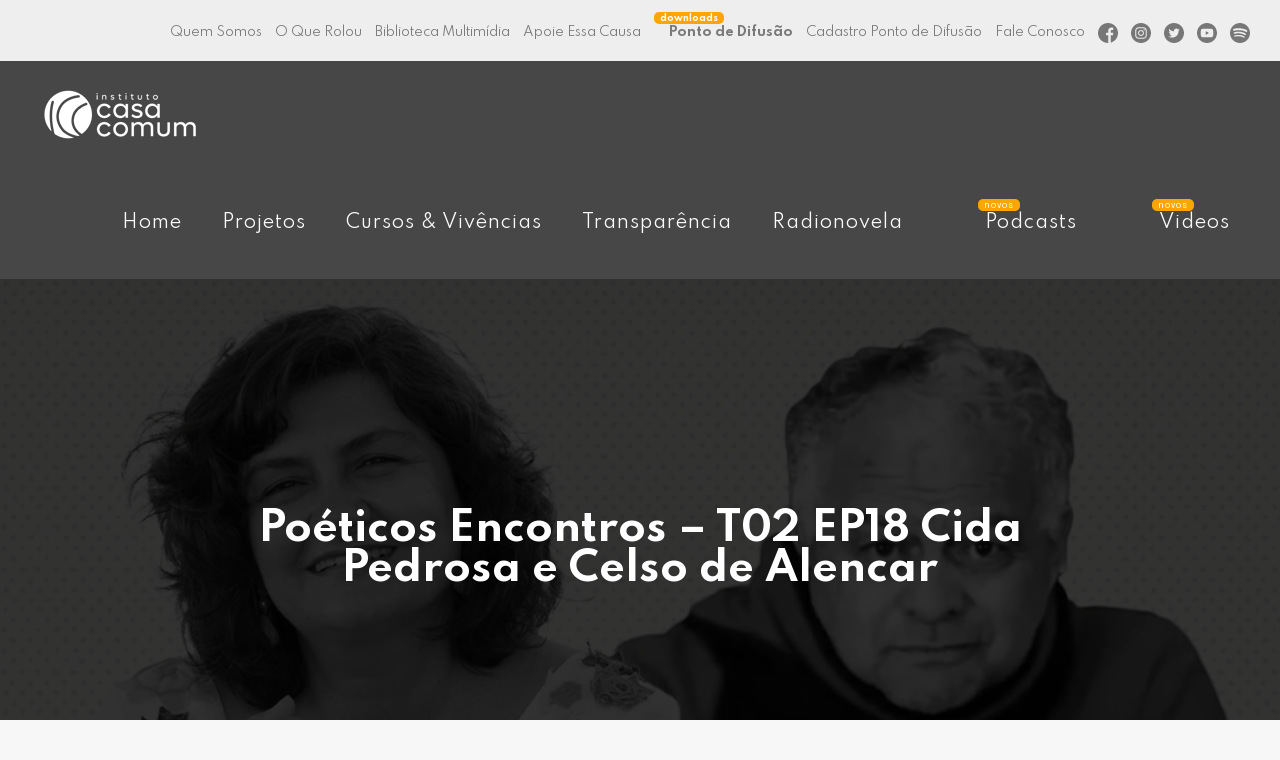

--- FILE ---
content_type: text/html; charset=UTF-8
request_url: https://institutocasacomum.org/podcast/poeticos-encontros-t02-ep18-cida-pedrosa-e-celso-de-alencar/
body_size: 31312
content:
<!doctype html>
<!-- paulirish.com/2008/conditional-stylesheets-vs-css-hacks-answer-neither/ -->
<!--[if lt IE 7]> <html class="no-js lt-ie9 lt-ie8 lt-ie7" lang="en"> <![endif]-->
<!--[if IE 7]>    <html class="no-js lt-ie9 lt-ie8" lang="en"> <![endif]-->
<!--[if IE 8]>    <html class="no-js lt-ie9" lang="en"> <![endif]-->
<!-- Consider adding a manifest.appcache: h5bp.com/d/Offline -->
<!--[if gt IE 8]><!--> 
<html class="no-js" lang="pt-BR" prefix="og: https://ogp.me/ns#"> <!--<![endif]-->
<head>
	<meta charset="utf-8">
	<meta http-equiv="X-UA-Compatible" content="IE=edge,chrome=1" >
	<meta name="viewport" content="user-scalable=no, width=device-width, initial-scale=1, maximum-scale=1" />
    <meta name="apple-mobile-web-app-capable" content="yes" />
	            <script type="text/javascript" data-cfasync="false">
            if( typeof arf_add_action == 'undefined' ){
                
            arf_actions = [];
            function arf_add_action( action_name, callback, priority ) {
                if ( ! priority )  {
                    priority = 10;
                }
                
                if ( priority > 100 ) {
                    priority = 100;
                } 
                
                if ( priority < 0 ) {
                    priority = 0;
                }

                if( typeof arf_actions == 'undefined' ){
                    arf_actions = [];
                }
                
                if ( typeof arf_actions[action_name] == 'undefined' ) {
                    arf_actions[action_name] = [];
                }
                
                if ( typeof arf_actions[action_name][priority] == 'undefined' ) {
                    arf_actions[action_name][priority] = []
                }
                
                arf_actions[action_name][priority].push( callback );
            }
            function arf_do_action() {
                if ( arguments.length == 0 ) {
                    return;
                }
                
                var args_accepted = Array.prototype.slice.call(arguments),
                    action_name = args_accepted.shift(),
                    _this = this,
                    i,
                    ilen,
                    j,
                    jlen;
                
                if ( typeof arf_actions[action_name] == 'undefined' ) {
                    return;
                }
                
                for ( i = 0, ilen=100; i<=ilen; i++ ) {
                    if ( arf_actions[action_name][i] ) {
                        for ( j = 0, jlen=arf_actions[action_name][i].length; j<jlen; j++ ) {
                            if( typeof window[arf_actions[action_name][i][j]] != 'undefined' ){
                                window[arf_actions[action_name][i][j]](args_accepted);
                            }
                        }
                    }
                }
            }
            }
        </script>
      
<!-- Otimização para mecanismos de pesquisa pelo Rank Math - https://rankmath.com/ -->
<title>Poéticos Encontros - T02 EP18 Cida Pedrosa e Celso de Alencar</title>
<meta name="description" content="No 18º episódio da série Poéticos Encontros, temos a participação da Cida Pedrosa e Celso de Alencar."/>
<meta name="robots" content="index, follow, max-snippet:-1, max-video-preview:-1, max-image-preview:large"/>
<link rel="canonical" href="https://institutocasacomum.org/podcast/poeticos-encontros-t02-ep18-cida-pedrosa-e-celso-de-alencar/" />
<meta property="og:locale" content="pt_BR" />
<meta property="og:type" content="article" />
<meta property="og:title" content="Poéticos Encontros - T02 EP18 Cida Pedrosa e Celso de Alencar" />
<meta property="og:description" content="No 18º episódio da série Poéticos Encontros, temos a participação da Cida Pedrosa e Celso de Alencar." />
<meta property="og:url" content="https://institutocasacomum.org/podcast/poeticos-encontros-t02-ep18-cida-pedrosa-e-celso-de-alencar/" />
<meta property="og:site_name" content="Instituto Casa Comum" />
<meta property="og:updated_time" content="2022-12-08T16:18:27-03:00" />
<meta property="og:image" content="https://institutocasacomum.org/wp-content/uploads/2022/08/Poeticos_encontros-ICC-08_08.png" />
<meta property="og:image:secure_url" content="https://institutocasacomum.org/wp-content/uploads/2022/08/Poeticos_encontros-ICC-08_08.png" />
<meta property="og:image:width" content="1080" />
<meta property="og:image:height" content="1080" />
<meta property="og:image:alt" content="Poéticos Encontros" />
<meta property="og:image:type" content="image/png" />
<meta name="twitter:card" content="summary_large_image" />
<meta name="twitter:title" content="Poéticos Encontros - T02 EP18 Cida Pedrosa e Celso de Alencar" />
<meta name="twitter:description" content="No 18º episódio da série Poéticos Encontros, temos a participação da Cida Pedrosa e Celso de Alencar." />
<meta name="twitter:image" content="https://institutocasacomum.org/wp-content/uploads/2022/08/Poeticos_encontros-ICC-08_08.png" />
<!-- /Plugin de SEO Rank Math para WordPress -->

<link rel='dns-prefetch' href='//cdnjs.cloudflare.com' />
<link rel='dns-prefetch' href='//fonts.googleapis.com' />
<link rel='preconnect' href='https://fonts.gstatic.com' crossorigin />
<link rel="alternate" type="application/rss+xml" title="Feed para Instituto Casa Comum &raquo;" href="https://institutocasacomum.org/feed/" />
<link rel="alternate" title="oEmbed (JSON)" type="application/json+oembed" href="https://institutocasacomum.org/wp-json/oembed/1.0/embed?url=https%3A%2F%2Finstitutocasacomum.org%2Fpodcast%2Fpoeticos-encontros-t02-ep18-cida-pedrosa-e-celso-de-alencar%2F" />
<link rel="alternate" title="oEmbed (XML)" type="text/xml+oembed" href="https://institutocasacomum.org/wp-json/oembed/1.0/embed?url=https%3A%2F%2Finstitutocasacomum.org%2Fpodcast%2Fpoeticos-encontros-t02-ep18-cida-pedrosa-e-celso-de-alencar%2F&#038;format=xml" />
<style id='wp-img-auto-sizes-contain-inline-css' type='text/css'>
img:is([sizes=auto i],[sizes^="auto," i]){contain-intrinsic-size:3000px 1500px}
/*# sourceURL=wp-img-auto-sizes-contain-inline-css */
</style>
<link rel='stylesheet' id='flagme_css-css' href='https://institutocasacomum.org/wp-content/plugins/flag-me/css/flag-me.css?ver=6.9' type='text/css' media='all' />
<link rel='stylesheet' id='sdm-styles-css' href='https://institutocasacomum.org/wp-content/plugins/simple-download-monitor/css/sdm_wp_styles.css?ver=6.9' type='text/css' media='all' />
<link rel='stylesheet' id='dashicons-css' href='https://institutocasacomum.org/wp-includes/css/dashicons.min.css?ver=6.9' type='text/css' media='all' />
<link rel='stylesheet' id='menu-icons-extra-css' href='https://institutocasacomum.org/wp-content/plugins/menu-icons/css/extra.min.css?ver=0.13.20' type='text/css' media='all' />
<style id='wp-emoji-styles-inline-css' type='text/css'>

	img.wp-smiley, img.emoji {
		display: inline !important;
		border: none !important;
		box-shadow: none !important;
		height: 1em !important;
		width: 1em !important;
		margin: 0 0.07em !important;
		vertical-align: -0.1em !important;
		background: none !important;
		padding: 0 !important;
	}
/*# sourceURL=wp-emoji-styles-inline-css */
</style>
<style id='wp-block-library-inline-css' type='text/css'>
:root{--wp-block-synced-color:#7a00df;--wp-block-synced-color--rgb:122,0,223;--wp-bound-block-color:var(--wp-block-synced-color);--wp-editor-canvas-background:#ddd;--wp-admin-theme-color:#007cba;--wp-admin-theme-color--rgb:0,124,186;--wp-admin-theme-color-darker-10:#006ba1;--wp-admin-theme-color-darker-10--rgb:0,107,160.5;--wp-admin-theme-color-darker-20:#005a87;--wp-admin-theme-color-darker-20--rgb:0,90,135;--wp-admin-border-width-focus:2px}@media (min-resolution:192dpi){:root{--wp-admin-border-width-focus:1.5px}}.wp-element-button{cursor:pointer}:root .has-very-light-gray-background-color{background-color:#eee}:root .has-very-dark-gray-background-color{background-color:#313131}:root .has-very-light-gray-color{color:#eee}:root .has-very-dark-gray-color{color:#313131}:root .has-vivid-green-cyan-to-vivid-cyan-blue-gradient-background{background:linear-gradient(135deg,#00d084,#0693e3)}:root .has-purple-crush-gradient-background{background:linear-gradient(135deg,#34e2e4,#4721fb 50%,#ab1dfe)}:root .has-hazy-dawn-gradient-background{background:linear-gradient(135deg,#faaca8,#dad0ec)}:root .has-subdued-olive-gradient-background{background:linear-gradient(135deg,#fafae1,#67a671)}:root .has-atomic-cream-gradient-background{background:linear-gradient(135deg,#fdd79a,#004a59)}:root .has-nightshade-gradient-background{background:linear-gradient(135deg,#330968,#31cdcf)}:root .has-midnight-gradient-background{background:linear-gradient(135deg,#020381,#2874fc)}:root{--wp--preset--font-size--normal:16px;--wp--preset--font-size--huge:42px}.has-regular-font-size{font-size:1em}.has-larger-font-size{font-size:2.625em}.has-normal-font-size{font-size:var(--wp--preset--font-size--normal)}.has-huge-font-size{font-size:var(--wp--preset--font-size--huge)}.has-text-align-center{text-align:center}.has-text-align-left{text-align:left}.has-text-align-right{text-align:right}.has-fit-text{white-space:nowrap!important}#end-resizable-editor-section{display:none}.aligncenter{clear:both}.items-justified-left{justify-content:flex-start}.items-justified-center{justify-content:center}.items-justified-right{justify-content:flex-end}.items-justified-space-between{justify-content:space-between}.screen-reader-text{border:0;clip-path:inset(50%);height:1px;margin:-1px;overflow:hidden;padding:0;position:absolute;width:1px;word-wrap:normal!important}.screen-reader-text:focus{background-color:#ddd;clip-path:none;color:#444;display:block;font-size:1em;height:auto;left:5px;line-height:normal;padding:15px 23px 14px;text-decoration:none;top:5px;width:auto;z-index:100000}html :where(.has-border-color){border-style:solid}html :where([style*=border-top-color]){border-top-style:solid}html :where([style*=border-right-color]){border-right-style:solid}html :where([style*=border-bottom-color]){border-bottom-style:solid}html :where([style*=border-left-color]){border-left-style:solid}html :where([style*=border-width]){border-style:solid}html :where([style*=border-top-width]){border-top-style:solid}html :where([style*=border-right-width]){border-right-style:solid}html :where([style*=border-bottom-width]){border-bottom-style:solid}html :where([style*=border-left-width]){border-left-style:solid}html :where(img[class*=wp-image-]){height:auto;max-width:100%}:where(figure){margin:0 0 1em}html :where(.is-position-sticky){--wp-admin--admin-bar--position-offset:var(--wp-admin--admin-bar--height,0px)}@media screen and (max-width:600px){html :where(.is-position-sticky){--wp-admin--admin-bar--position-offset:0px}}

/*# sourceURL=wp-block-library-inline-css */
</style><style id='global-styles-inline-css' type='text/css'>
:root{--wp--preset--aspect-ratio--square: 1;--wp--preset--aspect-ratio--4-3: 4/3;--wp--preset--aspect-ratio--3-4: 3/4;--wp--preset--aspect-ratio--3-2: 3/2;--wp--preset--aspect-ratio--2-3: 2/3;--wp--preset--aspect-ratio--16-9: 16/9;--wp--preset--aspect-ratio--9-16: 9/16;--wp--preset--color--black: #000000;--wp--preset--color--cyan-bluish-gray: #abb8c3;--wp--preset--color--white: #ffffff;--wp--preset--color--pale-pink: #f78da7;--wp--preset--color--vivid-red: #cf2e2e;--wp--preset--color--luminous-vivid-orange: #ff6900;--wp--preset--color--luminous-vivid-amber: #fcb900;--wp--preset--color--light-green-cyan: #7bdcb5;--wp--preset--color--vivid-green-cyan: #00d084;--wp--preset--color--pale-cyan-blue: #8ed1fc;--wp--preset--color--vivid-cyan-blue: #0693e3;--wp--preset--color--vivid-purple: #9b51e0;--wp--preset--gradient--vivid-cyan-blue-to-vivid-purple: linear-gradient(135deg,rgb(6,147,227) 0%,rgb(155,81,224) 100%);--wp--preset--gradient--light-green-cyan-to-vivid-green-cyan: linear-gradient(135deg,rgb(122,220,180) 0%,rgb(0,208,130) 100%);--wp--preset--gradient--luminous-vivid-amber-to-luminous-vivid-orange: linear-gradient(135deg,rgb(252,185,0) 0%,rgb(255,105,0) 100%);--wp--preset--gradient--luminous-vivid-orange-to-vivid-red: linear-gradient(135deg,rgb(255,105,0) 0%,rgb(207,46,46) 100%);--wp--preset--gradient--very-light-gray-to-cyan-bluish-gray: linear-gradient(135deg,rgb(238,238,238) 0%,rgb(169,184,195) 100%);--wp--preset--gradient--cool-to-warm-spectrum: linear-gradient(135deg,rgb(74,234,220) 0%,rgb(151,120,209) 20%,rgb(207,42,186) 40%,rgb(238,44,130) 60%,rgb(251,105,98) 80%,rgb(254,248,76) 100%);--wp--preset--gradient--blush-light-purple: linear-gradient(135deg,rgb(255,206,236) 0%,rgb(152,150,240) 100%);--wp--preset--gradient--blush-bordeaux: linear-gradient(135deg,rgb(254,205,165) 0%,rgb(254,45,45) 50%,rgb(107,0,62) 100%);--wp--preset--gradient--luminous-dusk: linear-gradient(135deg,rgb(255,203,112) 0%,rgb(199,81,192) 50%,rgb(65,88,208) 100%);--wp--preset--gradient--pale-ocean: linear-gradient(135deg,rgb(255,245,203) 0%,rgb(182,227,212) 50%,rgb(51,167,181) 100%);--wp--preset--gradient--electric-grass: linear-gradient(135deg,rgb(202,248,128) 0%,rgb(113,206,126) 100%);--wp--preset--gradient--midnight: linear-gradient(135deg,rgb(2,3,129) 0%,rgb(40,116,252) 100%);--wp--preset--font-size--small: 13px;--wp--preset--font-size--medium: 20px;--wp--preset--font-size--large: 36px;--wp--preset--font-size--x-large: 42px;--wp--preset--spacing--20: 0.44rem;--wp--preset--spacing--30: 0.67rem;--wp--preset--spacing--40: 1rem;--wp--preset--spacing--50: 1.5rem;--wp--preset--spacing--60: 2.25rem;--wp--preset--spacing--70: 3.38rem;--wp--preset--spacing--80: 5.06rem;--wp--preset--shadow--natural: 6px 6px 9px rgba(0, 0, 0, 0.2);--wp--preset--shadow--deep: 12px 12px 50px rgba(0, 0, 0, 0.4);--wp--preset--shadow--sharp: 6px 6px 0px rgba(0, 0, 0, 0.2);--wp--preset--shadow--outlined: 6px 6px 0px -3px rgb(255, 255, 255), 6px 6px rgb(0, 0, 0);--wp--preset--shadow--crisp: 6px 6px 0px rgb(0, 0, 0);}:where(.is-layout-flex){gap: 0.5em;}:where(.is-layout-grid){gap: 0.5em;}body .is-layout-flex{display: flex;}.is-layout-flex{flex-wrap: wrap;align-items: center;}.is-layout-flex > :is(*, div){margin: 0;}body .is-layout-grid{display: grid;}.is-layout-grid > :is(*, div){margin: 0;}:where(.wp-block-columns.is-layout-flex){gap: 2em;}:where(.wp-block-columns.is-layout-grid){gap: 2em;}:where(.wp-block-post-template.is-layout-flex){gap: 1.25em;}:where(.wp-block-post-template.is-layout-grid){gap: 1.25em;}.has-black-color{color: var(--wp--preset--color--black) !important;}.has-cyan-bluish-gray-color{color: var(--wp--preset--color--cyan-bluish-gray) !important;}.has-white-color{color: var(--wp--preset--color--white) !important;}.has-pale-pink-color{color: var(--wp--preset--color--pale-pink) !important;}.has-vivid-red-color{color: var(--wp--preset--color--vivid-red) !important;}.has-luminous-vivid-orange-color{color: var(--wp--preset--color--luminous-vivid-orange) !important;}.has-luminous-vivid-amber-color{color: var(--wp--preset--color--luminous-vivid-amber) !important;}.has-light-green-cyan-color{color: var(--wp--preset--color--light-green-cyan) !important;}.has-vivid-green-cyan-color{color: var(--wp--preset--color--vivid-green-cyan) !important;}.has-pale-cyan-blue-color{color: var(--wp--preset--color--pale-cyan-blue) !important;}.has-vivid-cyan-blue-color{color: var(--wp--preset--color--vivid-cyan-blue) !important;}.has-vivid-purple-color{color: var(--wp--preset--color--vivid-purple) !important;}.has-black-background-color{background-color: var(--wp--preset--color--black) !important;}.has-cyan-bluish-gray-background-color{background-color: var(--wp--preset--color--cyan-bluish-gray) !important;}.has-white-background-color{background-color: var(--wp--preset--color--white) !important;}.has-pale-pink-background-color{background-color: var(--wp--preset--color--pale-pink) !important;}.has-vivid-red-background-color{background-color: var(--wp--preset--color--vivid-red) !important;}.has-luminous-vivid-orange-background-color{background-color: var(--wp--preset--color--luminous-vivid-orange) !important;}.has-luminous-vivid-amber-background-color{background-color: var(--wp--preset--color--luminous-vivid-amber) !important;}.has-light-green-cyan-background-color{background-color: var(--wp--preset--color--light-green-cyan) !important;}.has-vivid-green-cyan-background-color{background-color: var(--wp--preset--color--vivid-green-cyan) !important;}.has-pale-cyan-blue-background-color{background-color: var(--wp--preset--color--pale-cyan-blue) !important;}.has-vivid-cyan-blue-background-color{background-color: var(--wp--preset--color--vivid-cyan-blue) !important;}.has-vivid-purple-background-color{background-color: var(--wp--preset--color--vivid-purple) !important;}.has-black-border-color{border-color: var(--wp--preset--color--black) !important;}.has-cyan-bluish-gray-border-color{border-color: var(--wp--preset--color--cyan-bluish-gray) !important;}.has-white-border-color{border-color: var(--wp--preset--color--white) !important;}.has-pale-pink-border-color{border-color: var(--wp--preset--color--pale-pink) !important;}.has-vivid-red-border-color{border-color: var(--wp--preset--color--vivid-red) !important;}.has-luminous-vivid-orange-border-color{border-color: var(--wp--preset--color--luminous-vivid-orange) !important;}.has-luminous-vivid-amber-border-color{border-color: var(--wp--preset--color--luminous-vivid-amber) !important;}.has-light-green-cyan-border-color{border-color: var(--wp--preset--color--light-green-cyan) !important;}.has-vivid-green-cyan-border-color{border-color: var(--wp--preset--color--vivid-green-cyan) !important;}.has-pale-cyan-blue-border-color{border-color: var(--wp--preset--color--pale-cyan-blue) !important;}.has-vivid-cyan-blue-border-color{border-color: var(--wp--preset--color--vivid-cyan-blue) !important;}.has-vivid-purple-border-color{border-color: var(--wp--preset--color--vivid-purple) !important;}.has-vivid-cyan-blue-to-vivid-purple-gradient-background{background: var(--wp--preset--gradient--vivid-cyan-blue-to-vivid-purple) !important;}.has-light-green-cyan-to-vivid-green-cyan-gradient-background{background: var(--wp--preset--gradient--light-green-cyan-to-vivid-green-cyan) !important;}.has-luminous-vivid-amber-to-luminous-vivid-orange-gradient-background{background: var(--wp--preset--gradient--luminous-vivid-amber-to-luminous-vivid-orange) !important;}.has-luminous-vivid-orange-to-vivid-red-gradient-background{background: var(--wp--preset--gradient--luminous-vivid-orange-to-vivid-red) !important;}.has-very-light-gray-to-cyan-bluish-gray-gradient-background{background: var(--wp--preset--gradient--very-light-gray-to-cyan-bluish-gray) !important;}.has-cool-to-warm-spectrum-gradient-background{background: var(--wp--preset--gradient--cool-to-warm-spectrum) !important;}.has-blush-light-purple-gradient-background{background: var(--wp--preset--gradient--blush-light-purple) !important;}.has-blush-bordeaux-gradient-background{background: var(--wp--preset--gradient--blush-bordeaux) !important;}.has-luminous-dusk-gradient-background{background: var(--wp--preset--gradient--luminous-dusk) !important;}.has-pale-ocean-gradient-background{background: var(--wp--preset--gradient--pale-ocean) !important;}.has-electric-grass-gradient-background{background: var(--wp--preset--gradient--electric-grass) !important;}.has-midnight-gradient-background{background: var(--wp--preset--gradient--midnight) !important;}.has-small-font-size{font-size: var(--wp--preset--font-size--small) !important;}.has-medium-font-size{font-size: var(--wp--preset--font-size--medium) !important;}.has-large-font-size{font-size: var(--wp--preset--font-size--large) !important;}.has-x-large-font-size{font-size: var(--wp--preset--font-size--x-large) !important;}
/*# sourceURL=global-styles-inline-css */
</style>

<style id='classic-theme-styles-inline-css' type='text/css'>
/*! This file is auto-generated */
.wp-block-button__link{color:#fff;background-color:#32373c;border-radius:9999px;box-shadow:none;text-decoration:none;padding:calc(.667em + 2px) calc(1.333em + 2px);font-size:1.125em}.wp-block-file__button{background:#32373c;color:#fff;text-decoration:none}
/*# sourceURL=/wp-includes/css/classic-themes.min.css */
</style>
<link rel='stylesheet' id='redux-extendify-styles-css' href='https://institutocasacomum.org/wp-content/plugins/redux-framework/redux-core/assets/css/extendify-utilities.css?ver=4.4.7' type='text/css' media='all' />
<link rel='stylesheet' id='contact-form-7-css' href='https://institutocasacomum.org/wp-content/plugins/contact-form-7/includes/css/styles.css?ver=5.8.7' type='text/css' media='all' />
<link rel='stylesheet' id='cf7md_roboto-css' href='//fonts.googleapis.com/css?family=Roboto:400,500' type='text/css' media='all' />
<link rel='stylesheet' id='cf7-material-design-css' href='https://institutocasacomum.org/wp-content/plugins/material-design-for-contact-form-7/public/../assets/css/cf7-material-design.css?ver=2.6.4' type='text/css' media='all' />
<link rel='stylesheet' id='related-posts-by-taxonomy-css' href='https://institutocasacomum.org/wp-content/plugins/related-posts-by-taxonomy/includes/assets/css/styles.css?ver=6.9' type='text/css' media='all' />
<link rel='stylesheet' id='rs-plugin-settings-css' href='https://institutocasacomum.org/wp-content/plugins/revslider/public/assets/css/rs6.css?ver=6.2.8' type='text/css' media='all' />
<style id='rs-plugin-settings-inline-css' type='text/css'>
#rs-demo-id {}
/*# sourceURL=rs-plugin-settings-inline-css */
</style>
<link rel='stylesheet' id='ptb_extra-css' href='https://institutocasacomum.org/wp-content/plugins/themify-ptb-extra-fields/public/css/ptb-extra.css?ver=1.5.1' type='text/css' media='all' />
<link rel='stylesheet' id='ptb-relation-css' href='https://institutocasacomum.org/wp-content/plugins/themify-ptb-relation/public/css/ptb-relation.css?ver=1.1.9' type='text/css' media='all' />
<link rel='stylesheet' id='wpgsi-css' href='https://institutocasacomum.org/wp-content/plugins/wpgsi/public/css/wpgsi-public.css?ver=3.7.9' type='text/css' media='all' />
<link rel='stylesheet' id='be-themes-bb-press-css-css' href='https://institutocasacomum.org/wp-content/themes/oshin/bb-press/bb-press.css?ver=6.9' type='text/css' media='all' />
<link rel='stylesheet' id='be-style-main-css-css' href='https://institutocasacomum.org/wp-content/themes/oshin/css/main.css?ver=6.8.9.3' type='text/css' media='all' />
<link rel='stylesheet' id='be-style-top-header-css' href='https://institutocasacomum.org/wp-content/themes/oshin/css/headers/top-header.css?ver=6.8.9.3' type='text/css' media='all' />
<link rel='stylesheet' id='be-style-responsive-header-css' href='https://institutocasacomum.org/wp-content/themes/oshin/css/headers/responsive-header.css?ver=6.8.9.3' type='text/css' media='all' />
<link rel='stylesheet' id='be-style-multilevel-menu-css' href='https://institutocasacomum.org/wp-content/themes/oshin/css/headers/multilevel-menu.css?ver=6.8.9.3' type='text/css' media='all' />
<link rel='stylesheet' id='be-themes-layout-css' href='https://institutocasacomum.org/wp-content/themes/oshin/css/layout.css?ver=6.8.9.3' type='text/css' media='all' />
<link rel='stylesheet' id='oshine_icons-css' href='https://institutocasacomum.org/wp-content/themes/oshin/fonts/icomoon/style.css?ver=6.8.9.3' type='text/css' media='all' />
<link rel='stylesheet' id='magnific-popup-css' href='https://institutocasacomum.org/wp-content/themes/oshin/css/vendor/magnific-popup.css?ver=6.9' type='text/css' media='all' />
<link rel='stylesheet' id='scrollbar-css' href='https://institutocasacomum.org/wp-content/themes/oshin/css/vendor/scrollbar.css?ver=6.9' type='text/css' media='all' />
<link rel='stylesheet' id='flickity-css' href='https://institutocasacomum.org/wp-content/themes/oshin/css/vendor/flickity.css?ver=6.9' type='text/css' media='all' />
<link rel='stylesheet' id='be-custom-fonts-css' href='https://institutocasacomum.org/wp-content/themes/oshin/fonts/fonts.css?ver=6.8.9.3' type='text/css' media='all' />
<link rel='stylesheet' id='be-style-css-css' href='https://institutocasacomum.org/wp-content/themes/oshin/style.css?ver=6.8.9.3' type='text/css' media='all' />
<link rel='stylesheet' id='video-js-css' href='https://institutocasacomum.org/wp-content/plugins/video-embed-thumbnail-generator/video-js/v7/video-js.min.css?ver=7.21.5' type='text/css' media='all' />
<link rel='stylesheet' id='video-js-kg-skin-css' href='https://institutocasacomum.org/wp-content/plugins/video-embed-thumbnail-generator/video-js/v7/kg-video-js-skin.css?ver=4.9.6' type='text/css' media='all' />
<link rel='stylesheet' id='kgvid_video_styles-css' href='https://institutocasacomum.org/wp-content/plugins/video-embed-thumbnail-generator/src/public/css/videopack-styles-v7.css?ver=4.9.6' type='text/css' media='all' />
<link rel='stylesheet' id='font-awesome-css' href='https://institutocasacomum.org/wp-content/plugins/popup-anything-on-click/assets/css/font-awesome.min.css?ver=2.9.1' type='text/css' media='all' />
<link rel='stylesheet' id='popupaoc-public-style-css' href='https://institutocasacomum.org/wp-content/plugins/popup-anything-on-click/assets/css/popupaoc-public.css?ver=2.9.1' type='text/css' media='all' />
<link rel='stylesheet' id='ptb-colors-css' href='https://institutocasacomum.org/wp-content/plugins/themify-ptb/admin/themify-icons/themify.framework.css?ver=1.6.3' type='text/css' media='all' />
<link rel='stylesheet' id='ptb-css' href='https://institutocasacomum.org/wp-content/plugins/themify-ptb/public/css/ptb-public.css?ver=1.6.3' type='text/css' media='all' />
<link rel="preload" as="style" href="https://fonts.googleapis.com/css?family=Montserrat:700,400%7CRoboto:700,300,400,500%7CCrimson%20Text:400Italic%7CRaleway:400,600%7CSource%20Sans%20Pro:400&#038;subset=latin&#038;display=swap&#038;ver=1709829612" /><link rel="stylesheet" href="https://fonts.googleapis.com/css?family=Montserrat:700,400%7CRoboto:700,300,400,500%7CCrimson%20Text:400Italic%7CRaleway:400,600%7CSource%20Sans%20Pro:400&#038;subset=latin&#038;display=swap&#038;ver=1709829612" media="print" onload="this.media='all'"><noscript><link rel="stylesheet" href="https://fonts.googleapis.com/css?family=Montserrat:700,400%7CRoboto:700,300,400,500%7CCrimson%20Text:400Italic%7CRaleway:400,600%7CSource%20Sans%20Pro:400&#038;subset=latin&#038;display=swap&#038;ver=1709829612" /></noscript><script type="text/javascript" data-cfasync="false" src="https://institutocasacomum.org/wp-includes/js/jquery/jquery.min.js?ver=3.7.1" id="jquery-core-js"></script>
<script type="text/javascript" data-cfasync="false" src="https://institutocasacomum.org/wp-includes/js/jquery/jquery-migrate.min.js?ver=3.4.1" id="jquery-migrate-js"></script>
<script type="text/javascript" src="https://institutocasacomum.org/wp-content/plugins/revslider/public/assets/js/rbtools.min.js?ver=6.0.4" id="tp-tools-js"></script>
<script type="text/javascript" src="https://institutocasacomum.org/wp-content/plugins/revslider/public/assets/js/rs6.min.js?ver=6.2.8" id="revmin-js"></script>
<script type="text/javascript" id="sdm-scripts-js-extra">
/* <![CDATA[ */
var sdm_ajax_script = {"ajaxurl":"https://institutocasacomum.org/wp-admin/admin-ajax.php"};
//# sourceURL=sdm-scripts-js-extra
/* ]]> */
</script>
<script type="text/javascript" src="https://institutocasacomum.org/wp-content/plugins/simple-download-monitor/js/sdm_wp_scripts.js?ver=6.9" id="sdm-scripts-js"></script>
<script type="text/javascript" id="ptb-js-extra">
/* <![CDATA[ */
var ptb = {"url":"https://institutocasacomum.org/wp-content/plugins/themify-ptb/public/","ver":"1.6.3","min":{"css":{"lightbox":false,"jquery.bxslider":false},"js":[]},"include":"https://institutocasacomum.org/wp-includes/js/"};
//# sourceURL=ptb-js-extra
/* ]]> */
</script>
<script type="text/javascript" defer="defer" src="https://institutocasacomum.org/wp-content/plugins/themify-ptb/public/js/ptb-public.js?ver=1.6.3" id="ptb-js"></script>
<script type="text/javascript" src="https://institutocasacomum.org/wp-content/plugins/wpgsi/public/js/wpgsi-public.js?ver=3.7.9" id="wpgsi-js"></script>
<script type="text/javascript" id="wp-statistics-tracker-js-extra">
/* <![CDATA[ */
var WP_Statistics_Tracker_Object = {"hitRequestUrl":"https://institutocasacomum.org/wp-json/wp-statistics/v2/hit?wp_statistics_hit_rest=yes&track_all=1&current_page_type=post_type_podcast&current_page_id=6738&search_query&page_uri=L3BvZGNhc3QvcG9ldGljb3MtZW5jb250cm9zLXQwMi1lcDE4LWNpZGEtcGVkcm9zYS1lLWNlbHNvLWRlLWFsZW5jYXIv","keepOnlineRequestUrl":"https://institutocasacomum.org/wp-json/wp-statistics/v2/online?wp_statistics_hit_rest=yes&track_all=1&current_page_type=post_type_podcast&current_page_id=6738&search_query&page_uri=L3BvZGNhc3QvcG9ldGljb3MtZW5jb250cm9zLXQwMi1lcDE4LWNpZGEtcGVkcm9zYS1lLWNlbHNvLWRlLWFsZW5jYXIv","option":{"dntEnabled":false,"cacheCompatibility":false}};
//# sourceURL=wp-statistics-tracker-js-extra
/* ]]> */
</script>
<script type="text/javascript" src="https://institutocasacomum.org/wp-content/plugins/wp-statistics/assets/js/tracker.js?ver=6.9" id="wp-statistics-tracker-js"></script>
<script type="text/javascript" src="https://institutocasacomum.org/wp-content/themes/oshin/js/vendor/modernizr.js?ver=6.9" id="modernizr-js"></script>
<script type="text/javascript" src="https://institutocasacomum.org/wp-content/themes/oshin/js/vendor/webfont.js?ver=6.9" id="webfontloader-js"></script>
<script type="text/javascript" id="wpstg-global-js-extra">
/* <![CDATA[ */
var wpstg = {"nonce":"f64bb0e1ea"};
//# sourceURL=wpstg-global-js-extra
/* ]]> */
</script>
<script type="text/javascript" src="https://institutocasacomum.org/wp-content/plugins/wp-staging-pro/assets/js/dist/wpstg-blank-loader.min.js?ver=6.9" id="wpstg-global-js"></script>
<script type="text/javascript" src="//cdnjs.cloudflare.com/ajax/libs/jquery-easing/1.4.1/jquery.easing.min.js?ver=6.9" id="jquery-easing-js"></script>
<link rel="https://api.w.org/" href="https://institutocasacomum.org/wp-json/" /><link rel="alternate" title="JSON" type="application/json" href="https://institutocasacomum.org/wp-json/wp/v2/podcast/6738" /><link rel="EditURI" type="application/rsd+xml" title="RSD" href="https://institutocasacomum.org/xmlrpc.php?rsd" />
<meta name="generator" content="WordPress 6.9" />
<link rel='shortlink' href='https://institutocasacomum.org/?p=6738' />
<meta name="generator" content="Redux 4.4.7" /><!-- start Simple Custom CSS and JS -->
<style type="text/css">
.category-downloads pre {
    background-image: none!important;
    border: none!important;
    background:transparent!important;
}
.category-downloads .sdm_download.green {
    background:#FFA541!important;
    color:white!important;
    border:none!important;
    font: 400 18px "Roboto","Open Sans","Arial",sans-serif!important;
    color: #fbfbf9!important;
}
.category-downloads .sdm_download_title{
  font: 600 18px "Roboto","Open Sans","Arial",sans-serif!important;
}
.sdm_download_description p {
    font-size: 0.8em!important;
    line-height: 0!important;
  margin-top:0px!important;
}
.category-downloads .sdm_download_item {
    width: 30%;
    float: left;
    margin-left: 5px;
    white-space: normal;
}
.category-downloads .sdm_download_thumbnail {
    white-space: normal!important;
    float: left!important;
    width: 100%!important;
    min-height: 100%!important;
}
.category-downloads .post-content img {
    width: auto!important;
    max-width: 100%!important;
    height: 100%!important;
    margin-bottom: 15px!important;
}
.category-downloads .sdm_download_item_count {
    margin-left: 0px!important;
    border: none!important;
    padding: initial!important;
    display: inline-block!important;
    float: left!important;
}
.whatsapp.sdm_download.green {
    background: #3e984b!important;
}
.mejs-container, .mejs-container .mejs-controls, .mejs-embed, .mejs-embed body {
    background: #ffa541!important;
}
.mejs-container, .mejs-container .mejs-controls, .mejs-embed, .mejs-embed body {
    background: #ffa541!important;
}
.mejs-controls .mejs-button button {
    margin: 10px 5px !important;
	}
.sdm_download_description {
    margin: -10px 0 15px 0;
	}
	span.sdm_download_item_count {
    left: 5px!important;
    position: relative;
    top: 5px;
}
.sdm_download_item {
    min-height: 580px!important;
}
.sdm_download_link {
    margin-left: -5px;
}
.sdm_download.green {
    font: 400 11px "Roboto","Open Sans","Arial",sans-serif!important;
    padding:10px!important;
}
span.sdm_download_button {
    padding: 5px!important;
}
span.ssba-share-text:before {
    content: " Compartilhar ";
    display: block;
    font-weight: 600;
    color: #2d2d2d!important;
}
.ssba_email_share img.ssba.ssba-img {
    filter: grayscale(1);
}
.ssba-classic-2.ssba.ssbp-wrap.center.ssbp--theme-1 {
    margin-top: -80px;
}
span.ssba-share-text {
    color: transparent;
}

pre {
    background: transparent!important;
}
.sdm_download_item {
    background: white!important;
}
.sdm_download_item_top strong {
    color: #ffffff;
    background: #ffa535;
    padding: 5px 5px 0px;
}
div.ptb_loops_wrapper .ptb_post {
    height: 600px!important;
}
.sdm_download {
    background: #ffa541;
    color:white!important;
    margin-top: -20px;
}
.sdm_post_download_count {
    margin-bottom: 10px;
    margin-top: -5px;
    font-size: 12px!important;
    font-weight: bold;
    border: 1px solid #e8e4e3;
    display: inline-block;
    padding: 5px 10px;
}
</style>
<!-- end Simple Custom CSS and JS -->
<!-- start Simple Custom CSS and JS -->
<style type="text/css">
.far {
    font-family: 'Font Awesome 5 Free'!important;
}
.botaoaudiodesc .ptb_link_button.fa:before {
    font-family: 'FontAwesome'!important;
}
.botaoaudiodesc.ptb_link_button a {
    padding: 10px 30px!important;
    font-size: 1em!important;
    font-weight: 700!important;
}
.ptb_link_button.fa:before {
    font-family: 'FontAwesome'!important;
	}
.ptb_module.ptb_link_button.ptb_podcast_audio_descri_o_bot_o {
    padding-top:10px;
    padding-bottom: 10px;
}
.ptb_post h1 {
    font-size: 2em;
    line-height: 1;
}
.ptb_post {
    font-size: 0.8em;
    line-height: 1.4;
}
.type-participante div#hero-section {
    display: none;
}
.ptb_col.ptb_col1-1.ptb_col_first.linhafinal {
    background: #969696;
    height: 1px;
    margin-top: 10px;
}
.type-participante .fa, .type-participante .far,.type-participante .fas {
    font-family: "Font Awesome 5 Free"!important;
}
.ptb_participante_ciente, .ptb_participante_autorizado {
    padding: 5px 10px 5px 10px;}
    
.inscricoesabertas {
    color: white;
    font-weight: 600;
    padding: 5px;
    background: #2eb538;
    display: inline-flex;
    font-size: 0.7em;
}

.ptb_module.ptb_text.ptb_podcast_epis_dio h2 {
    font-size: 1.4em;
    color: #f29c3f;
}
h3.ptb_extra_audio_title {
    display: inline-block;
    float: left;
    position: relative;
    padding: 30px 0px!important;
}
.ptb_module.ptb_audio.ptb_podcast_audio {
    margin-top: -60px;
}
.ptb_extra_audio_description {
    font-size: 1.2em;
    line-height: 1.8;
    margin-top: 10px;
}

.post-type-archive-podcast h3.ptb_extra_audio_title {
    min-height: 60px;
    margin-top: 45px;
    padding-bottom: 0px;
}
.ptb_link_button.fa:before {
    font-family: 'Font Awesome 5 Free'!important;

}


.ptb_module.ptb_custom_text.materialdeapoio h2, .type-artigo h2.ptb_post_title.ptb_entry_title {
    font-size: 1.4em;
    color: #f29c3f;
}
.ptb_module.ptb_excerpt.conteudo {
    font-size: 1.4em;
    line-height: 1.8;
    margin: 30px 0px;
}
.ptb-post-nav {
    margin: 80px 0px;
    padding: 0;
    clear: both;
}
.ptb_entry_content p strong {
    display: none;
}
.type-video h1.ptb_post_title.ptb_entry_title {
    margin: 30px 0px;
}
.ptb_module.ptb_file.ptb_artigo_artigo {
    margin-top: 60px;
}
.type-artigo .ptb_extra_files a.ptb_extra_pdf:before {
    content: "\f1c1";
    font-family: 'Font Awesome 5 Free';
    color: white;
    font-size: 10em;
    background: orange;
    padding: 70px;
}
.type-artigo .ptb_extra_files a.ptb_extra_pdf span{display:none;}
.type-artigo  span.fas.fa-file-pdf.ptb_field_icon.ptb_field_icon_before_text_before {
    display: none;
}
.ptb_module.ptb_file.ptb_artigo_artigo:after {
    color: white;
    content: 'Clique para Baixar';
    display: inline-flex;
    position: relative;
    margin: auto;
    font-weight: 600;
    margin-top: 10px;
    width: 90%;
    font-size: 1.2em;
    flex-wrap: nowrap;
    justify-content: space-around;
    flex-direction: row;
}
.type-artigo span.fas.fa-file-pdf.ptb_field_icon.ptb_field_icon_before_text_before {
    font-family: 'Font Awesome 5 Free'!important;
    font-size: 7em!important;
    position: relative!important;
    left: 20px!important;
    color: orange!important;
    bottom: -70px!important;
}</style>
<!-- end Simple Custom CSS and JS -->
<!-- start Simple Custom CSS and JS -->
<style type="text/css">
body, p, h1, h2, h3, h4, h5 h6, span, strong, a, button{font-family: 'Spartan', sans-serif!important;}

.fm-label.fm-show, .fm-item-1-0 .fm-icon, .fm-item-1-0 a:hover .fm-icon, .fm-item-1-0 .fm-label {
    background: #c58950!important;
}
.fm-bar {
    top: 150px!important;
}</style>
<!-- end Simple Custom CSS and JS -->
<!-- start Simple Custom CSS and JS -->
<!-- Global site tag (gtag.js) - Google Analytics -->
<script async src="https://www.googletagmanager.com/gtag/js?id=G-WXTW97W73H"></script>
<script>
  window.dataLayer = window.dataLayer || [];
  function gtag(){dataLayer.push(arguments);}
  gtag('js', new Date());

  gtag('config', 'G-WXTW97W73H');
</script>

<!-- end Simple Custom CSS and JS -->
<!-- start Simple Custom CSS and JS -->
 <!-- Global site tag (gtag.js) - Google Analytics -->
<script async src="https://www.googletagmanager.com/gtag/js?id=G-J83FEYX5WB"></script>
<script>
  window.dataLayer = window.dataLayer || [];
  function gtag(){dataLayer.push(arguments);}
  gtag('js', new Date());

  gtag('config', 'G-J83FEYX5WB');
</script>
<!-- Google Tag Manager -->
<script>(function(w,d,s,l,i){w[l]=w[l]||[];w[l].push({'gtm.start':
new Date().getTime(),event:'gtm.js'});var f=d.getElementsByTagName(s)[0],
j=d.createElement(s),dl=l!='dataLayer'?'&l='+l:'';j.async=true;j.src=
'https://www.googletagmanager.com/gtm.js?id='+i+dl;f.parentNode.insertBefore(j,f);
})(window,document,'script','dataLayer','GTM-WDL97GP');</script>
<!-- End Google Tag Manager -->
<!-- end Simple Custom CSS and JS -->
<!-- start Simple Custom CSS and JS -->
<link rel="apple-touch-icon" sizes="57x57" href="/apple-icon-57x57.png">
<link rel="apple-touch-icon" sizes="60x60" href="/apple-icon-60x60.png">
<link rel="apple-touch-icon" sizes="72x72" href="/apple-icon-72x72.png">
<link rel="apple-touch-icon" sizes="76x76" href="/apple-icon-76x76.png">
<link rel="apple-touch-icon" sizes="114x114" href="/apple-icon-114x114.png">
<link rel="apple-touch-icon" sizes="120x120" href="/apple-icon-120x120.png">
<link rel="apple-touch-icon" sizes="144x144" href="/apple-icon-144x144.png">
<link rel="apple-touch-icon" sizes="152x152" href="/apple-icon-152x152.png">
<link rel="apple-touch-icon" sizes="180x180" href="/apple-icon-180x180.png">
<link rel="icon" type="image/png" sizes="192x192"  href="/android-icon-192x192.png">
<link rel="icon" type="image/png" sizes="32x32" href="/favicon-32x32.png">
<link rel="icon" type="image/png" sizes="96x96" href="/favicon-96x96.png">
<link rel="icon" type="image/png" sizes="16x16" href="/favicon-16x16.png">
<link rel="manifest" href="/manifest.json">
<meta name="msapplication-TileColor" content="#ffffff">
<meta name="msapplication-TileImage" content="/ms-icon-144x144.png">
<meta name="theme-color" content="#ffffff"><!-- end Simple Custom CSS and JS -->
<!-- start Simple Custom CSS and JS -->
<link rel="preconnect" href="https://fonts.gstatic.com">
<link href="https://fonts.googleapis.com/css2?family=Spartan:wght@400;700&display=swap" rel="stylesheet"><!-- end Simple Custom CSS and JS -->
<!-- PTB CUSTOM CSS --><style type="text/css">.ptb_module.ptb_file.ptb_artigo_artigo:after { color: white; content: 'Clique para Baixar'; display: inline-block; position: relative; left: 10%; right: 10%; font-weight: 600; margin-top: 10px; width: 100%; font-size: 1.2em; } .ptb_module.ptb_file.ptb_artigo_artigo { margin-top: 60px; margin-bottom: 60px; } .ptb_module.ptb_custom_text.fas.fa-check-circle.ptb_module_inline:before, .ptb_module.ptb_custom_text.far.fa-check-circle:before { margin-right: 10px; } .ptb_module.ptb_custom_text.fas.fa-check-circle.ptb_module_inline, .ptb_module.ptb_custom_text.far.fa-check-circle { display: flex; width: 50%; font-weight:500; font-size: 0.7em; float: right; line-height: 1.3em; margin-right: 20px; margin-top: 5px; margin-bottom: -20px; }</style><!--/PTB CUSTOM CSS -->        <script type="text/javascript">
            ajaxurl = 'https://institutocasacomum.org/wp-admin/admin-ajax.php';
        </script>
        <!-- Analytics by WP Statistics v14.5 - https://wp-statistics.com/ -->
<style id = "be-dynamic-css" type="text/css"> 
body {
    background: #f7f7f7 url(https://institutocasacomum.org/wp-content/uploads/2021/04/branco-1.jpg) repeat  ;background-size: ;}
.layout-box #header-inner-wrap, 
#header-inner-wrap,
body.header-transparent #header #header-inner-wrap.no-transparent,
.left-header .sb-slidebar.sb-left,
.left-header .sb-slidebar.sb-left #slidebar-menu a::before 
{
    background-color: rgb(71,71,71);background-color: rgba(71,71,71,1);}
#mobile-menu, 
#mobile-menu ul {
    background-color: rgb(255,255,255);background-color: rgba(255,255,255,1);}

  #mobile-menu li{
    border-bottom-color: #efefef ;
  }


body.header-transparent #header-inner-wrap{
  background: transparent;
}
.be-gdpr-modal-item input:checked + .slider{
  background-color: #e0a240;
}
.be-gdpr-modal-iteminput:focus + .slider {
  box-shadow: 0 0 1px  #e0a240;
}
.be-gdpr-modal-item .slider:before {
  background-color:#ffffff;
}
.be-gdpr-cookie-notice-bar .be-gdpr-cookie-notice-button{
  background: #e0a240;
  color: #ffffff;
}

#header .header-border{
 border-bottom: 0px none ;
}
#header-top-bar{
    background-color: rgb(238,238,238);background-color: rgba(238,238,238,1);    border-bottom: 0px none #323232;
    color: #7a7a7a;
}
#header-top-bar #topbar-menu li a{
    color: #7a7a7a;
}
#header-bottom-bar{
    background-color: rgb(255,255,255);background-color: rgba(255,255,255,1);    border-top: 0px none #323232;
    border-bottom: 0px none #323232;
}

/*Adjusted the timings for the new effects*/
body.header-transparent #header #header-inner-wrap {
	-webkit-transition: background .25s ease, box-shadow .25s ease, opacity 700ms cubic-bezier(0.645, 0.045, 0.355, 1), transform 700ms cubic-bezier(0.645, 0.045, 0.355, 1);
	-moz-transition: background .25s ease, box-shadow .25s ease, opacity 700ms cubic-bezier(0.645, 0.045, 0.355, 1), transform 700ms cubic-bezier(0.645, 0.045, 0.355, 1);
	-o-transition: background .25s ease, box-shadow .25s ease, opacity 700ms cubic-bezier(0.645, 0.045, 0.355, 1), transform 700ms cubic-bezier(0.645, 0.045, 0.355, 1);
	transition: background .25s ease, box-shadow .25s ease, opacity 700ms cubic-bezier(0.645, 0.045, 0.355, 1), transform 700ms cubic-bezier(0.645, 0.045, 0.355, 1);
}

body.header-transparent.semi #header .semi-transparent{
  background-color: rgb(48,48,48);background-color: rgba(48,48,48,0.8);  !important ;
}

#content,
#blog-content {
    background: #f7f7f7 url(https://institutocasacomum.org/wp-content/uploads/2021/04/brancocontent-1.jpg) repeat  ;background-size: ;}
#bottom-widgets {
    background: #f2f3f8 url(https://institutocasacomum.org/wp-content/uploads/2021/04/bk-pattern-1.gif)   ;background-size: ;}
#footer {
  background-color: rgb(238,238,238);background-color: rgba(238,238,238,1);}
#footer .footer-border{
  border-bottom: 0px none ;
}
.page-title-module-custom {
	background-color: rgb(242,243,248);background-color: rgba(242,243,248,1);}
#portfolio-title-nav-wrap{
  background-color : #ededed;
}
#navigation .sub-menu,
#navigation .children,
#navigation-left-side .sub-menu,
#navigation-left-side .children,
#navigation-right-side .sub-menu,
#navigation-right-side .children {
  background-color: rgb(31,31,31);background-color: rgba(31,31,31,1);}
.sb-slidebar.sb-right {
  background-color: rgb(26,26,26);background-color: rgba(26,26,26,1);}
.left-header .left-strip-wrapper,
.left-header #left-header-mobile {
  background-color : #474747 ;
}
.layout-box-top,
.layout-box-bottom,
.layout-box-right,
.layout-box-left,
.layout-border-header-top #header-inner-wrap,
.layout-border-header-top.layout-box #header-inner-wrap, 
body.header-transparent .layout-border-header-top #header #header-inner-wrap.no-transparent {
  background-color: rgb(211,211,211);background-color: rgba(211,211,211,1);}

.left-header.left-sliding.left-overlay-menu .sb-slidebar{
  background-color: rgb(8,8,8);background-color: rgba(8,8,8,0.90);  
}
.top-header.top-overlay-menu .sb-slidebar{
  background-color: rgb(26,26,26);background-color: rgba(26,26,26,1);}
.search-box-wrapper{
  background-color: rgb(255,255,255);background-color: rgba(255,255,255,0.85);}
.search-box-wrapper.style1-header-search-widget input[type="text"]{
  background-color: transparent !important;
  color: #000000;
  border: 1px solid  #000000;
}
.search-box-wrapper.style2-header-search-widget input[type="text"]{
  background-color: transparent !important;
  color: #000000;
  border: none !important;
  box-shadow: none !important;
}
.search-box-wrapper .searchform .search-icon{
  color: #000000;
}
#header-top-bar-right .search-box-wrapper.style1-header-search-widget input[type="text"]{
  border: none; 
}


.post-title ,
.post-date-wrap {
  margin-bottom: 12px;
}

/* ======================
    Dynamic Border Styling
   ====================== */


.layout-box-top,
.layout-box-bottom {
  height: 30px;
}

.layout-box-right,
.layout-box-left {
  width: 30px;
}

#main.layout-border,
#main.layout-border.layout-border-header-top{
  padding: 30px;
}
.left-header #main.layout-border {
    padding-left: 0px;
}
#main.layout-border.layout-border-header-top {
  padding-top: 0px;
}
.be-themes-layout-layout-border #logo-sidebar,
.be-themes-layout-layout-border-header-top #logo-sidebar{
  margin-top: 70px;
}

/*Left Static Menu*/
.left-header.left-static.be-themes-layout-layout-border #main-wrapper{
  margin-left: 310px;
}
.left-header.left-static.be-themes-layout-layout-border .sb-slidebar.sb-left {
  left: 30px;
}

/*Right Slidebar*/

body.be-themes-layout-layout-border-header-top .sb-slidebar.sb-right,
body.be-themes-layout-layout-border .sb-slidebar.sb-right {
  right: -250px; 
}
.be-themes-layout-layout-border-header-top .sb-slidebar.sb-right.opened,
.be-themes-layout-layout-border .sb-slidebar.sb-right.opened {
  right: 30px;
}

/* Top-overlay menu on opening, header moves sideways bug. Fixed on the next line code */
/*body.be-themes-layout-layout-border-header-top.top-header.slider-bar-opened #main #header #header-inner-wrap.no-transparent.top-animate,
body.be-themes-layout-layout-border.top-header.slider-bar-opened #main #header #header-inner-wrap.no-transparent.top-animate {
  right: 310px;
}*/

body.be-themes-layout-layout-border-header-top.top-header:not(.top-overlay-menu).slider-bar-opened #main #header #header-inner-wrap.no-transparent.top-animate,
body.be-themes-layout-layout-border.top-header:not(.top-overlay-menu).slider-bar-opened #main #header #header-inner-wrap.no-transparent.top-animate {
  right: 310px;
}

/* Now not needed mostly, as the hero section image is coming properly */


/*Single Page Version*/
body.be-themes-layout-layout-border-header-top.single-page-version .single-page-nav-wrap,
body.be-themes-layout-layout-border.single-page-version .single-page-nav-wrap {
  right: 50px;
}

/*Split Screen Page Template*/
.top-header .layout-border #content.page-split-screen-left {
  margin-left: calc(50% + 15px);
} 
.top-header.page-template-page-splitscreen-left .layout-border .header-hero-section {
  width: calc(50% - 15px);
} 

.top-header .layout-border #content.page-split-screen-right {
  width: calc(50% - 15px);
} 
.top-header.page-template-page-splitscreen-right .layout-border .header-hero-section {
  left: calc(50% - 15px);
} 
  
 
@media only screen and (max-width: 960px) {
  body.be-themes-layout-layout-border-header-top.single-page-version .single-page-nav-wrap,
  body.be-themes-layout-layout-border.single-page-version .single-page-nav-wrap {
    right: 35px;
  }
  body.be-themes-layout-layout-border-header-top .sb-slidebar.sb-right, 
  body.be-themes-layout-layout-border .sb-slidebar.sb-right {
    right: -280px;
  }
  #main.layout-border,
  #main.layout-border.layout-border-header-top {
    padding: 0px !important;
  }
  .top-header .layout-border #content.page-split-screen-left,
  .top-header .layout-border #content.page-split-screen-right {
      margin-left: 0px;
      width:100%;
  }
  .top-header.page-template-page-splitscreen-right .layout-border .header-hero-section,
  .top-header.page-template-page-splitscreen-left .layout-border .header-hero-section {
      width:100%;
  }
}

body,
.special-heading-wrap .caption-wrap .body-font,
.woocommerce .woocommerce-ordering select.orderby, 
.woocommerce-page .woocommerce-ordering select.orderby {
  font:  300 16px "Roboto","Open Sans","Arial",sans-serif; 
    color: #000000;
    line-height: 24px;
    letter-spacing: 0px;
    text-transform: none;  -webkit-font-smoothing: antialiased; 
  -moz-osx-font-smoothing: grayscale;
}

h1 {
  font:  700 55px "Montserrat","Open Sans","Arial",sans-serif; 
    color: #222222;
    line-height: 70px;
    letter-spacing: 0px;
    text-transform: none;}

h2 {
  font:  700 52px "Roboto","Open Sans","Arial",sans-serif; 
    color: #ffffff;
    line-height: 58px;
    letter-spacing: 0px;
    text-transform: none;}

h3 {
  font:  700 32px "Roboto","Open Sans","Arial",sans-serif; 
    color: #87678a;
    line-height: 32px;
    letter-spacing: 1px;
    text-transform: none;}

h4,
.woocommerce-order-received .woocommerce h2, 
.woocommerce-order-received .woocommerce h3,
.woocommerce-view-order .woocommerce h2, 
.woocommerce-view-order .woocommerce h3{
  font:  400 22px "Montserrat","Open Sans","Arial",sans-serif; 
    color: #222222;
    line-height: 38px;
    letter-spacing: 0px;
    text-transform: none;}

h5, #reply-title {
  font:  400 18px "Montserrat","Open Sans","Arial",sans-serif; 
    color: #222222;
    line-height: 32px;
    letter-spacing: 0px;
    text-transform: none;  }

h6,
.testimonial-author-role.h6-font,
.menu-card-title,
.menu-card-item-price,
.slider-counts,
.woocommerce-MyAccount-navigation ul li {
  font:  400 15px "Montserrat","Open Sans","Arial",sans-serif; 
    color: #222222;
    line-height: 32px;
    letter-spacing: 0px;
    text-transform: none;}

h6.gallery-side-heading {
  font-size: 16px;
}

.special-subtitle , 
.style1.thumb-title-wrap .portfolio-item-cats {
  font-style: ;
  font-size: 15px;
  font-weight: ;
  font-family: Crimson Text;
  text-transform: none;
  letter-spacing: 0px;
}

.gallery-side-heading {
  font-size: 16px;
}

.attachment-details-custom-slider {
  background-color: rgb(0,0,0);background-color: rgba(0,0,0,1);  font: Italic 400 15px "Crimson Text","Open Sans","Arial",sans-serif; 
    color: ;
    line-height: ;
    letter-spacing: ;
    text-transform: ;}

.single-portfolio-slider .carousel_bar_wrap {
  background-color: rgb(255,255,255);background-color: rgba(255,255,255,0.5);}

.top-right-sliding-menu .sb-right ul#slidebar-menu li,
.overlay-menu-close,
.be-overlay-menu-close {
  font:  400 12px "Raleway","Open Sans","Arial",sans-serif; 
    color: #ffffff;
    line-height: 50px;
    letter-spacing: 1px;
    text-transform: uppercase;}

.top-right-sliding-menu .sb-right ul#slidebar-menu li a {
  color: #ffffff !important;
}

.top-right-sliding-menu .sb-right #slidebar-menu ul.sub-menu li {
  font:  400 13px "Raleway","Open Sans","Arial",sans-serif; 
    color: #ffffff;
    line-height: 25px;
    letter-spacing: ;
    text-transform: none;}

.top-right-sliding-menu .sb-right ul#slidebar-menu li a {
  color: #ffffff !important;
}

.sb-right #slidebar-menu .mega .sub-menu .highlight .sf-with-ul {
font:  400 12px "Raleway","Open Sans","Arial",sans-serif; 
    color: #ffffff;
    line-height: 50px;
    letter-spacing: 1px;
    text-transform: uppercase;  color: #ffffff !important;
}

.post-meta.post-top-meta-typo,
.style8-blog .post-meta.post-category a,
.hero-section-blog-categories-wrap a {
  font:   12px "Raleway","Open Sans","Arial",sans-serif; 
    color: #757575;
    line-height: 24px;
    letter-spacing: 0px;
    text-transform: uppercase;;
}

#portfolio-title-nav-bottom-wrap h6,
#portfolio-title-nav-bottom-wrap .slider-counts {
  font:  400 15px "Montserrat","Open Sans","Arial",sans-serif; 
    color: ;
    line-height: ;
    letter-spacing: ;
    text-transform: ;;  
line-height: 40px;
}

.filters .filter_item {
  font:  400 12px "Montserrat","Open Sans","Arial",sans-serif; 
    color: #222222;
    line-height: 32px;
    letter-spacing: ;
    text-transform: ;;  
}

ul#mobile-menu a {
  font:  400 12px "Montserrat","Open Sans","Arial",sans-serif; 
    color: #232323;
    line-height: 40px;
    letter-spacing: 1px;
    text-transform: uppercase;}

ul#mobile-menu ul.sub-menu a {
  font:  400 13px "Raleway","Open Sans","Arial",sans-serif; 
    color: #bbbbbb;
    line-height: 27px;
    letter-spacing: 0px;
    text-transform: none; 
}

ul#mobile-menu li.mega ul.sub-menu li.highlight > :first-child {
  font:  400 12px "Montserrat","Open Sans","Arial",sans-serif; 
    color: #232323;
    line-height: 40px;
    letter-spacing: 1px;
    text-transform: uppercase;}

#navigation,
.style2 #navigation,
.style13 #navigation,
#navigation-left-side,
#navigation-right-side,
.sb-left  #slidebar-menu,
.header-widgets,
.header-code-widgets,
body #header-inner-wrap.top-animate.style2 #navigation,
.top-overlay-menu .sb-right  #slidebar-menu,
#navigation .mega .sub-menu .highlight .sf-with-ul,
.special-header-menu .menu-container {
  font:  400 18px "Roboto","Open Sans","Arial",sans-serif; 
    color: #fbfbf9;
    line-height: 22px;
    letter-spacing: 1px;
    text-transform: none;}

#navigation .sub-menu,
#navigation .children,
#navigation-left-side .sub-menu,
#navigation-left-side .children,
#navigation-right-side .sub-menu,
#navigation-right-side .children,
.sb-left  #slidebar-menu .sub-menu,
.top-overlay-menu .sb-right  #slidebar-menu .sub-menu,
.special-header-menu .menu-container .sub-menu,
.special-header-menu .sub-menu {
  font:  400 13px "Roboto","Open Sans","Arial",sans-serif; 
    color: #bbbbbb;
    line-height: 28px;
    letter-spacing: 0px;
    text-transform: none;}

.thumb-title-wrap .thumb-title {
  font:  400 14px "Montserrat","Open Sans","Arial",sans-serif; 
    color: ;
    line-height: 30px;
    letter-spacing: ;
    text-transform: ;}

.thumb-title-wrap .portfolio-item-cats {
  font-size: 12px;
  line-height: 17px;
  text-transform: ;
  letter-spacing: ;
}

.full-screen-portfolio-overlay-title {
  font:  400 14px "Montserrat","Open Sans","Arial",sans-serif; 
    color: ;
    line-height: 30px;
    letter-spacing: ;
    text-transform: ;}

#footer {
  font:  500 16px "Roboto","Open Sans","Arial",sans-serif; 
    color: #545454;
    line-height: 14px;
    letter-spacing: 0px;
    text-transform: none;}

#bottom-widgets h6 {
  font:  400 12px "Montserrat","Open Sans","Arial",sans-serif; 
    color: #474747;
    line-height: 22px;
    letter-spacing: 1px;
    text-transform: uppercase;  margin-bottom:20px;
}

#bottom-widgets {
  font:  500 16px "Roboto","Open Sans","Arial",sans-serif; 
    color: #f2f2f2;
    line-height: 24px;
    letter-spacing: 0px;
    text-transform: none;}

.sidebar-widgets h6 {
  font:  400 12px "Montserrat","Open Sans","Arial",sans-serif; 
    color: #333333;
    line-height: 22px;
    letter-spacing: 1px;
    text-transform: uppercase;  margin-bottom:20px;
}

.sidebar-widgets {
  ?php be_themes_print_typography('sidebar_widget_text'); ?>
}

.sb-slidebar .widget {
  font:  400 13px "Raleway","Open Sans","Arial",sans-serif; 
    color: #a2a2a2;
    line-height: 25px;
    letter-spacing: 0px;
    text-transform: none;}
.sb-slidebar .widget h6 {
  font:  400 12px "Montserrat","Open Sans","Arial",sans-serif; 
    color: #ffffff;
    line-height: 22px;
    letter-spacing: 1px;
    text-transform: none;}

.woocommerce ul.products li.product .product-meta-data h3, 
.woocommerce-page ul.products li.product .product-meta-data h3,
.woocommerce ul.products li.product h3, 
.woocommerce-page ul.products li.product h3 {
  font:  400 13px "Montserrat","Open Sans","Arial",sans-serif; 
    color: #222222;
    line-height: 27px;
    letter-spacing: 1px;
    text-transform: uppercase;}

.woocommerce ul.products li.product .product-meta-data .woocommerce-loop-product__title, 
.woocommerce-page ul.products li.product .product-meta-data .woocommerce-loop-product__title,
.woocommerce ul.products li.product .woocommerce-loop-product__title, 
.woocommerce-page ul.products li.product .woocommerce-loop-product__title,
.woocommerce ul.products li.product-category .woocommerce-loop-category__title, 
.woocommerce-page ul.products li.product-category .woocommerce-loop-category__title {
  font:  400 13px "Montserrat","Open Sans","Arial",sans-serif; 
    color: #222222;
    line-height: 27px;
    letter-spacing: 1px;
    text-transform: uppercase;  margin-bottom:5px;
  text-align: center;
}

.woocommerce-page.single.single-product #content div.product h1.product_title.entry-title {
  font:  400 25px "Montserrat","Open Sans","Arial",sans-serif; 
    color: #222222;
    line-height: 27px;
    letter-spacing: 0px;
    text-transform: none;}

.contact_form_module input[type="text"], 
.contact_form_module textarea {
  font:  400 13px "Montserrat","Open Sans","Arial",sans-serif; 
    color: #222222;
    line-height: 26px;
    letter-spacing: 0px;
    text-transform: none;}

.page-title-module-custom .page-title-custom,
h6.portfolio-title-nav{
  font:  400 18px "Montserrat","Open Sans","Arial",sans-serif; 
    color: #000000;
    line-height: 36px;
    letter-spacing: 3px;
    text-transform: uppercase;}

.tatsu-button,
.be-button,
.woocommerce a.button, .woocommerce-page a.button, 
.woocommerce button.button, .woocommerce-page button.button, 
.woocommerce input.button, .woocommerce-page input.button, 
.woocommerce #respond input#submit, .woocommerce-page #respond input#submit,
.woocommerce #content input.button, .woocommerce-page #content input.button,
input[type="submit"],
.more-link.style1-button,
.more-link.style2-button,
.more-link.style3-button,
input[type="button"], 
input[type="submit"], 
input[type="reset"], 
button,
input[type="file"]::-webkit-file-upload-button {
  font-family: Montserrat;
  font-weight: ;
}

.post-title ,
.post-date-wrap {
  font:  400 20px "Montserrat","Open Sans","Arial",sans-serif; 
    color: #000000;
    line-height: 40px;
    letter-spacing: 0px;
    text-transform: none;  margin-bottom: 12px;
}

.style3-blog .post-title,
.style8-blog .post-title {
  font:  400 16px "Source Sans Pro","Open Sans","Arial",sans-serif; 
    color: #363c3b;
    line-height: 28px;
    letter-spacing: 0px;
    text-transform: none;}

.post-nav li,
.style8-blog .post-meta.post-date,
.style8-blog .post-bottom-meta-wrap,
.hero-section-blog-bottom-meta-wrap {
  font:   12px "Raleway","Open Sans","Arial",sans-serif; 
    color: #757575;
    line-height: 24px;
    letter-spacing: 0px;
    text-transform: uppercase;}


.ui-tabs-anchor, 
.accordion .accordion-head,
.skill-wrap .skill_name,
.chart-wrap span,
.animate-number-wrap h6 span,
.woocommerce-tabs .tabs li a,
.be-countdown {
  font-family: Raleway;
  letter-spacing: 0px;
  font-style: ;
  font-weight: 600;
}

.ui-tabs-anchor {
  font-size: 13px;
  line-height: 17px;
  text-transform: uppercase;
}

.accordion .accordion-head {
  font-size: 13px;
  line-height: 17px;
  text-transform: uppercase;
}

.skill-wrap .skill_name {
  font-size: 12px;
  line-height: 17px;
  text-transform: uppercase;
}

.countdown-section {
  font-size: 15px;
  line-height: 30px;
  text-transform: uppercase;
}

.countdown-amount {
  font-size: 55px;
  line-height: 95px;
  text-transform: uppercase;
}

.tweet-slides .tweet-content {
  font-family: Raleway;
  letter-spacing: 0px;
  font-style: ;
  font-weight: ;
  text-transform: none;
}

.testimonial_slide .testimonial-content {
  font-family: Crimson Text;
  letter-spacing: 0px;
  font-style: Italic;
  font-weight: 400;
  text-transform: none;
}

.oshine-animated-link,
.view-project-link.style4-button {
  font-family: Montserrat;
  font-weight: ;
  letter-spacing: ;
  font-style: ;
  text-transform: none;
}

a.navigation-previous-post-link,
a.navigation-next-post-link {
  font:  700 13px "Montserrat","Open Sans","Arial",sans-serif; 
    color: ;
    line-height: 20px;
    letter-spacing: ;
    text-transform: ;;
}

@media only screen and (max-width : 767px ) {

#hero-section h1 , 
.full-screen-section-wrap h1,
.tatsu-fullscreen-wrap h1 {
  font-size: 30px;
  line-height: 40px;
}
#hero-section h2,
.full-screen-section-wrap h2,
.tatsu-fullscreen-wrap h2 { 
  font-size: 25px;
  line-height: 35px;
}
#hero-section h4,
.full-screen-section-wrap h4,
.tatsu-fullscreen-wrap h3 {
  font-size: 16px;
  line-height: 30px;
}
#hero-section h5,
.full-screen-section-wrap h5,
.tatsu-fullscreen-wrap h5 {
  font-size: 16px;
  line-height: 30px;
}

}

/* RELATED TO TYPOGRAPHY */

#header-controls-right,
#header-controls-left {
  color: #fbfbf9}

#be-left-strip .be-mobile-menu-icon span {
    background-color: #f4f4f4}

ul#mobile-menu .mobile-sub-menu-controller {
  line-height : 40px ;
}

ul#mobile-menu ul.sub-menu .mobile-sub-menu-controller{
  line-height : 27px ;
}

.breadcrumbs {
  color: #000000;
}

.search-box-wrapper.style2-header-search-widget input[type="text"]{
  font-style: ;
  font-weight: ;
  font-family: Crimson Text;
}

.portfolio-share a.custom-share-button, 
.portfolio-share a.custom-share-button:active, 
.portfolio-share a.custom-share-button:hover, 
.portfolio-share a.custom-share-button:visited {
  color: #222222; 
}

.more-link.style2-button {
  color: #000000 !important;
  border-color: #000000 !important;
}

.style8-blog .post-bottom-meta-wrap .be-share-stack a.custom-share-button, 
.style8-blog .post-bottom-meta-wrap .be-share-stack a.custom-share-button:active, 
.style8-blog .post-bottom-meta-wrap .be-share-stack a.custom-share-button:hover, 
.style8-blog .post-bottom-meta-wrap .be-share-stack a.custom-share-button:visited {
  color: #757575; 
}

.hero-section-blog-categories-wrap a,
.hero-section-blog-categories-wrap a:visited,
.hero-section-blog-categories-wrap a:hover,
.hero-section-blog-bottom-meta-wrap
.hero-section-blog-bottom-meta-wrap a,
.hero-section-blog-bottom-meta-wrap a:visited,
.hero-section-blog-bottom-meta-wrap a:hover { 
   color : #000000;
}

#navigation .mega .sub-menu .highlight .sf-with-ul {
 color: #bbbbbb !important;
 line-height:1.5;
}

.view-project-link.style4-button {
    color : #222222;
}

.pricing-table .pricing-feature{
  font-size: 15px;
}

/* Woocommerce */

.related.products h2,
.upsells.products h2,
.cart-collaterals .cross-sells h2,
.cart_totals h2, 
.shipping_calculator h2,
.woocommerce-billing-fields h3,
.woocommerce-shipping-fields h3,
.shipping_calculator h2,
#order_review_heading,
.woocommerce .page-title {
  font-family: Montserrat;
  font-weight: 400;
}

.woocommerce form .form-row label, .woocommerce-page form .form-row label {
  color: #222222;
}

.woocommerce-tabs .tabs li a {
  color: #222222 !important;
}


/* BB Press Plugin */

a.bbp-forum-title,
#bbpress-forums fieldset.bbp-form label,
.bbp-topic-title a.bbp-topic-permalink {
  font:  400 15px "Montserrat","Open Sans","Arial",sans-serif; 
    color: #222222;
    line-height: 32px;
    letter-spacing: 0px;
    text-transform: none;}

#bbpress-forums ul.forum-titles li,
#bbpress-forums ul.bbp-replies li.bbp-header {
  font:  400 15px "Montserrat","Open Sans","Arial",sans-serif; 
    color: #222222;
    line-height: 32px;
    letter-spacing: 0px;
    text-transform: none;  line-height: inherit;
  letter-spacing: inherit;
  text-transform: uppercase;
  font-size: inherit;
}

#bbpress-forums .topic .bbp-topic-meta a, 
.bbp-forum-freshness a,
.bbp-topic-freshness a,
.bbp-header .bbp-reply-content a,
.bbp-topic-tags a,
.bbp-breadcrumb a,
.bbp-forums-list a {
  color: #222222;
}


/*Event On Plugin*/

.ajde_evcal_calendar .calendar_header p, .eventon_events_list .eventon_list_event .evcal_cblock {
    font-family: Montserrat !important;
}

.eventon_events_list .eventon_list_event .evcal_desc span.evcal_desc2, .evo_pop_body .evcal_desc span.evcal_desc2 {
  font-family: Montserrat !important;
  font-size: 14px !important;
  text-transform: none;
}

.eventon_events_list .eventon_list_event .evcal_desc span.evcal_event_subtitle, .evo_pop_body .evcal_desc span.evcal_event_subtitle,
.evcal_evdata_row .evcal_evdata_cell p, #evcal_list .eventon_list_event p.no_events {
  text-transform: none !important;
  font-family: Roboto !important;
  font-size: inherit !important;
}

/* END RELATED TO TYPOGRAPHY */




.filters.single_border .filter_item{
    border-color: #e0a240;
}
.filters.rounded .current_choice{
    border-radius: 50px;
    background-color: #e0a240;
    color: #ffffff;
}
.filters.single_border .current_choice,
.filters.border .current_choice{
    color: #e0a240;
}

.exclusive-mobile-bg .menu-controls{
  background-color: background-color: rgb(255,255,255);background-color: rgba(255,255,255,0);;
}
    #header .be-mobile-menu-icon span {
        background-color : #f4f4f4;
    } 
    #header-controls-right,
    #header-controls-left,
    .overlay-menu-close,
    .be-overlay-menu-close {
      color : #f4f4f4;
    }

#header .exclusive-mobile-bg .be-mobile-menu-icon,
#header .exclusive-mobile-bg .be-mobile-menu-icon span,
#header-inner-wrap.background--light.transparent.exclusive-mobile-bg .be-mobile-menu-icon,
#header-inner-wrap.background--light.transparent.exclusive-mobile-bg .be-mobile-menu-icon span,
#header-inner-wrap.background--dark.transparent.exclusive-mobile-bg .be-mobile-menu-icon,
#header-inner-wrap.background--dark.transparent.exclusive-mobile-bg .be-mobile-menu-icon span {
  background-color: #f4f4f4}
.be-mobile-menu-icon{
  width: 22px;
  height: 3px;
}
.be-mobile-menu-icon .hamburger-line-1{
  top: -6px;
}
.be-mobile-menu-icon .hamburger-line-3{
  top: 6px;
}

.thumb-title-wrap {
  color: #ffffff;
}


#bottom-widgets .widget ul li a, #bottom-widgets a {
	color: inherit;
}

#bottom-widgets .tagcloud a:hover {
  color: #ffffff;
}


a, a:visited, a:hover,
#bottom-widgets .widget ul li a:hover, 
#bottom-widgets a:hover{
  color: #e0a240;
}

#header-top-menu a:hover,
#navigation .current_page_item a,
#navigation .current_page_item a:hover,
#navigation a:hover,
#navigation-left-side .current_page_item a,
#navigation-left-side .current_page_item a:hover,
#navigation-left-side a:hover,
#navigation-right-side .current_page_item a,
#navigation-right-side .current_page_item a:hover,
#navigation-right-side a:hover,
#menu li.current-menu-ancestor > a,
#navigation-left-side .current-menu-item > a,
#navigation-right-side .current-menu-item > a,
#navigation .current-menu-item > a,
#navigation .sub-menu .current-menu-item > a,
#navigation .sub-menu a:hover,
#navigation .children .current-menu-item > a,
#navigation .children a:hover,
#slidebar-menu .current-menu-item > a,
.special-header-menu a:hover + .mobile-sub-menu-controller i,
.special-header-menu #slidebar-menu a:hover,
.special-header-menu .sub-menu a:hover,
.single-page-version #navigation a:hover,
.single-page-version #navigation-left-side a:hover,
.single-page-version #navigation-right-side a:hover,
.single-page-version #navigation .current-section.current_page_item a,
.single-page-version #navigation-left-side .current-section.current_page_item a,
.single-page-version #navigation-right-side .current-section.current_page_item a,
.single-page-version #slidebar-menu .current-section.current_page_item a,
.single-page-version #navigation .current_page_item a:hover,
.single-page-version #navigation-left-side .current_page_item a:hover,
.single-page-version #navigation-right-side .current_page_item a:hover,
.single-page-version #slidebar-menu .current_page_item a:hover,
.be-sticky-sections #navigation a:hover,
.be-sticky-sections #navigation-left-side a:hover,
.be-sticky-sections #navigation-right-side a:hover,
.be-sticky-sections #navigation .current-section.current_page_item a,
.be-sticky-sections #navigation-left-side .current-section.current_page_item a,
.be-sticky-sections #navigation-right-side .current-section.current_page_item a,
.be-sticky-sections #navigation .current_page_item a:hover,
.be-sticky-sections #navigation-left-side .current_page_item a:hover,
.be-sticky-sections #navigation-right-side .current_page_item a:hover,
#navigation .current-menu-ancestor > a,
#navigation-left-side .current-menu-ancestor > a,
#navigation-right-side .current-menu-ancestor > a,
#slidebar-menu .current-menu-ancestor > a,
.special-header-menu .current-menu-item > a,
.sb-left #slidebar-menu a:hover {
	color: #e0a240;
}

#navigation .current_page_item ul li a,
#navigation-left-side .current_page_item ul li a,
#navigation-right-side .current_page_item ul li a,
.single-page-version #navigation .current_page_item a,
.single-page-version #navigation-left-side .current_page_item a,
.single-page-version #navigation-right-side .current_page_item a,
.single-page-version #slidebar-menu .current_page_item a,
.single-page-version #navigation .sub-menu .current-menu-item > a,
.single-page-version #navigation .children .current-menu-item > a 
.be-sticky-sections #navigation .current_page_item a,
.be-sticky-sections #navigation-left-side .current_page_item a,
.be-sticky-sections #navigation-right-side .current_page_item a,
.be-sticky-sections #navigation .sub-menu .current-menu-item > a,
.be-sticky-sections #navigation .children .current-menu-item > a {
  color: inherit;
}

.be-nav-link-effect-1 a::after,
.be-nav-link-effect-2 a::after,
.be-nav-link-effect-3 a::after{
  background-color: rgb(224,162,64);background-color: rgba(224,162,64,1);}


#portfolio-title-nav-wrap .portfolio-nav a {
 color:   #d2d2d2; 
}
#portfolio-title-nav-wrap .portfolio-nav a .home-grid-icon span{
  background-color: #d2d2d2; 
}
#portfolio-title-nav-wrap .portfolio-nav a:hover {
 color:   #000000; 
}
#portfolio-title-nav-wrap .portfolio-nav a:hover .home-grid-icon span{
  background-color: #000000; 
}

.page-title-module-custom .header-breadcrumb {
  line-height: 36px;
}
#portfolio-title-nav-bottom-wrap h6, 
#portfolio-title-nav-bottom-wrap ul li a, 
.single_portfolio_info_close,
#portfolio-title-nav-bottom-wrap .slider-counts{
  background-color: rgb(255,255,255);background-color: rgba(255,255,255,0);}

.more-link.style2-button:hover {
  border-color: #e0a240 !important;
  background: #e0a240 !important;
  color: #ffffff !important;
}
.woocommerce a.button, .woocommerce-page a.button, 
.woocommerce button.button, .woocommerce-page button.button, 
.woocommerce input.button, .woocommerce-page input.button, 
.woocommerce #respond input#submit, .woocommerce-page #respond input#submit,
.woocommerce #content input.button, .woocommerce-page #content input.button {
  background: transparent !important;
  color: #000 !important;
  border-color: #000 !important;
  border-style: solid !important;
  border-width: 2px !important;
  background: transparent !important;
  color: #000000 !important;
  border-width: 2px !important;
  border-color: #000000 !important;
  line-height: 41px;
  text-transform: uppercase;
}
.woocommerce a.button:hover, .woocommerce-page a.button:hover, 
.woocommerce button.button:hover, .woocommerce-page button.button:hover, 
.woocommerce input.button:hover, .woocommerce-page input.button:hover, 
.woocommerce #respond input#submit:hover, .woocommerce-page #respond input#submit:hover,
.woocommerce #content input.button:hover, .woocommerce-page #content input.button:hover {
  background: #e0a240 !important;
  color: #fff !important;
  border-color: #e0a240 !important;
  border-width: 2px !important;
  background: #e0a240 !important;
  color: #ffffff !important;
  border-color: #e0a240 !important;

}
.woocommerce a.button.alt, .woocommerce-page a.button.alt, 
.woocommerce .button.alt, .woocommerce-page .button.alt, 
.woocommerce input.button.alt, .woocommerce-page input.button.alt,
.woocommerce input[type="submit"].alt, .woocommerce-page input[type="submit"].alt, 
.woocommerce #respond input#submit.alt, .woocommerce-page #respond input#submit.alt,
.woocommerce #content input.button.alt, .woocommerce-page #content input.button.alt {
  background: #e0a240 !important;
  color: #fff !important;
  border-color: #e0a240 !important;
  border-style: solid !important;
  border-width: 2px !important;
  background: #e0a240 !important;
  color: #ffffff !important;
  border-width: 2px !important;
  border-color: #e0a240 !important;
  line-height: 41px;
  text-transform: uppercase;
}
.woocommerce a.button.alt:hover, .woocommerce-page a.button.alt:hover, 
.woocommerce .button.alt:hover, .woocommerce-page .button.alt:hover, 
.woocommerce input[type="submit"].alt:hover, .woocommerce-page input[type="submit"].alt:hover, 
.woocommerce input.button.alt:hover, .woocommerce-page input.button.alt:hover, 
.woocommerce #respond input#submit.alt:hover, .woocommerce-page #respond input#submit.alt:hover,
.woocommerce #content input.button.alt:hover, .woocommerce-page #content input.button.alt:hover {
  background: transparent !important;
  color: #000 !important;
  border-color: #000 !important;
  border-style: solid !important;
  border-width: 2px !important;
  background: transparent !important;
  color: #000000 !important;
  border-color: #000000 !important;
}

.woocommerce .woocommerce-message a.button, 
.woocommerce-page .woocommerce-message a.button,
.woocommerce .woocommerce-message a.button:hover,
.woocommerce-page .woocommerce-message a.button:hover {
  border: none !important;
  color: #fff !important;
  background: none !important;
}

.woocommerce .woocommerce-ordering select.orderby, 
.woocommerce-page .woocommerce-ordering select.orderby {
      border-color: #eeeeee;
}

.style7-blog .post-title{
  margin-bottom: 9px;
}

.style8-blog .post-comment-wrap a:hover{
    color : #e0a240;
}

  .style8-blog .element:not(.be-image-post) .post-details-wrap{
    background-color: #ffffff ;
  }

.accordion .accordion-head.with-bg.ui-accordion-header-active{
  background-color: #e0a240 !important;
  color: #ffffff !important;
}

#portfolio-title-nav-wrap{
  padding-top: 15px;
  padding-bottom: 15px;
  border-bottom: 1px solid #e8e8e8;
}

#portfolio-title-nav-bottom-wrap h6, 
#portfolio-title-nav-bottom-wrap ul, 
.single_portfolio_info_close .font-icon,
.slider-counts{
  color:  #2b2b2b ;
}
#portfolio-title-nav-bottom-wrap .home-grid-icon span{
  background-color: #2b2b2b ;
}
#portfolio-title-nav-bottom-wrap h6:hover,
#portfolio-title-nav-bottom-wrap ul a:hover,
#portfolio-title-nav-bottom-wrap .slider-counts:hover,
.single_portfolio_info_close:hover {
  background-color: rgb(235,73,73);background-color: rgba(235,73,73,0.85);}

#portfolio-title-nav-bottom-wrap h6:hover,
#portfolio-title-nav-bottom-wrap ul a:hover,
#portfolio-title-nav-bottom-wrap .slider-counts:hover,
.single_portfolio_info_close:hover .font-icon{
  color:  #ffffff ;
}
#portfolio-title-nav-bottom-wrap ul a:hover .home-grid-icon span{
  background-color: #ffffff ;
}
/* ======================
    Layout 
   ====================== */


body #header-inner-wrap.top-animate #navigation, 
body #header-inner-wrap.top-animate .header-controls, 
body #header-inner-wrap.stuck #navigation, 
body #header-inner-wrap.stuck .header-controls {
	-webkit-transition: line-height 0.5s ease;
	-moz-transition: line-height 0.5s ease;
	-ms-transition: line-height 0.5s ease;
	-o-transition: line-height 0.5s ease;
	transition: line-height 0.5s ease;
}
	
.header-cart-controls .cart-contents span{
	background: #646464;
}
.header-cart-controls .cart-contents span{
	color: #f5f5f5;
}

.left-sidebar-page,
.right-sidebar-page, 
.no-sidebar-page .be-section-pad:first-child, 
.page-template-page-940-php #content , 
.no-sidebar-page #content-wrap, 
.portfolio-archives.no-sidebar-page #content-wrap {
    padding-top: 80px;
    padding-bottom: 80px;
}  
.no-sidebar-page #content-wrap.page-builder{
    padding-top: 0px;
    padding-bottom: 0px;
}
.left-sidebar-page .be-section:first-child, 
.right-sidebar-page .be-section:first-child, 
.dual-sidebar-page .be-section:first-child {
    padding-top: 0 !important;
}

.style1 .logo,
.style4 .logo,
#left-header-mobile .logo,
.style3 .logo,
.style7 .logo,
.style10 .logo{
  padding-top: 25px;
  padding-bottom: 25px;
}

.style5 .logo,
.style6 .logo{
  margin-top: 25px;
  margin-bottom: 25px;
}
#footer-wrap {
  padding-top: 25px;  
  padding-bottom: 25px;  
}

/* ======================
    Colors 
   ====================== */


.sec-bg,
.gallery_content,
.fixed-sidebar-page .fixed-sidebar,
.style3-blog .blog-post.element .element-inner,
.style4-blog .blog-post,
.blog-post.format-link .element-inner,
.blog-post.format-quote .element-inner,
.woocommerce ul.products li.product, 
.woocommerce-page ul.products li.product,
.chosen-container.chosen-container-single .chosen-drop,
.chosen-container.chosen-container-single .chosen-single,
.chosen-container.chosen-container-active.chosen-with-drop .chosen-single {
  background: #fafbfd;
}
.sec-color,
.post-meta a,
.pagination a, .pagination a:visited, .pagination span, .pages_list a,
input[type="text"], input[type="email"], input[type="password"],
textarea,
.gallery_content,
.fixed-sidebar-page .fixed-sidebar,
.style3-blog .blog-post.element .element-inner,
.style4-blog .blog-post,
.blog-post.format-link .element-inner,
.blog-post.format-quote .element-inner,
.woocommerce ul.products li.product, 
.woocommerce-page ul.products li.product,
.chosen-container.chosen-container-single .chosen-drop,
.chosen-container.chosen-container-single .chosen-single,
.chosen-container.chosen-container-active.chosen-with-drop .chosen-single {
  color: #7a7a7a;
}

.woocommerce .quantity .plus, .woocommerce .quantity .minus, .woocommerce #content .quantity .plus, .woocommerce #content .quantity .minus, .woocommerce-page .quantity .plus, .woocommerce-page .quantity .minus, .woocommerce-page #content .quantity .plus, .woocommerce-page #content .quantity .minus,
.woocommerce .quantity input.qty, .woocommerce #content .quantity input.qty, .woocommerce-page .quantity input.qty, .woocommerce-page #content .quantity input.qty {
  background: #fafbfd; 
  color: #7a7a7a;
  border-color: #eeeeee;
}

.woocommerce div.product .woocommerce-tabs ul.tabs li, .woocommerce #content div.product .woocommerce-tabs ul.tabs li, .woocommerce-page div.product .woocommerce-tabs ul.tabs li, .woocommerce-page #content div.product .woocommerce-tabs ul.tabs li {
  color: #7a7a7a!important;
}

.chosen-container .chosen-drop,
nav.woocommerce-pagination,
.summary.entry-summary .price,
.portfolio-details.style2 .gallery-side-heading-wrap,
#single-author-info,
.single-page-atts,
article.comment {
  border-color: #eeeeee !important;
}

.fixed-sidebar-page #page-content{
  background: #ffffff; 
}


.sec-border,
input[type="text"], input[type="email"], input[type="tel"], input[type="password"],
textarea {
  border: 2px solid #eeeeee;
}
.chosen-container.chosen-container-single .chosen-single,
.chosen-container.chosen-container-active.chosen-with-drop .chosen-single {
  border: 2px solid #eeeeee;
}

.woocommerce table.shop_attributes th, .woocommerce-page table.shop_attributes th,
.woocommerce table.shop_attributes td, .woocommerce-page table.shop_attributes td {
    border: none;
    border-bottom: 1px solid #eeeeee;
    padding-bottom: 5px;
}

.woocommerce .widget_price_filter .price_slider_wrapper .ui-widget-content, .woocommerce-page .widget_price_filter .price_slider_wrapper .ui-widget-content{
    border: 1px solid #eeeeee;
}
.pricing-table .pricing-title,
.chosen-container .chosen-results li {
  border-bottom: 1px solid #eeeeee;
}


.separator {
  border:0;
  height:1px;
  color: #eeeeee;
  background-color: #eeeeee;
}

.alt-color,
li.ui-tabs-active h6 a,
a,
a:visited,
.social_media_icons a:hover,
.post-title a:hover,
.fn a:hover,
a.team_icons:hover,
.recent-post-title a:hover,
.widget_nav_menu ul li.current-menu-item a,
.widget_nav_menu ul li.current-menu-item:before,
.woocommerce ul.cart_list li a:hover,
.woocommerce ul.product_list_widget li a:hover,
.woocommerce-page ul.cart_list li a:hover,
.woocommerce-page ul.product_list_widget li a:hover,
.woocommerce-page .product-categories li a:hover,
.woocommerce ul.products li.product .product-meta-data h3:hover,
.woocommerce table.cart a.remove:hover, .woocommerce #content table.cart a.remove:hover, .woocommerce-page table.cart a.remove:hover, .woocommerce-page #content table.cart a.remove:hover,
td.product-name a:hover,
.woocommerce-page #content .quantity .plus:hover,
.woocommerce-page #content .quantity .minus:hover,
.post-category a:hover,
.menu-card-item-stared {
    color: #e0a240;
}

a.custom-like-button.no-liked{
  color: rgba(255,255,255,0.5);
}

a.custom-like-button.liked{
  color: rgba(255,255,255,1);
}


.content-slide-wrap .flex-control-paging li a.flex-active,
.content-slide-wrap .flex-control-paging li.flex-active a:before {
  background: #e0a240 !important;
  border-color: #e0a240 !important;
}


#navigation .menu > ul > li.mega > ul > li {
  border-color: #3d3d3d;
}

  .sb-slidebar.sb-right .menu{
    border-top: 1px solid #2d2d2d;
    border-bottom: 1px solid #2d2d2d;
}
.post-title a:hover {
    color: #e0a240 !important;
}

.alt-bg,
input[type="submit"],
.tagcloud a:hover,
.pagination a:hover,
.widget_tag_cloud a:hover,
.pagination .current,
.trigger_load_more .be-button,
.trigger_load_more .be-button:hover {
    background-color: #e0a240;
    transition: 0.2s linear all;
}
.mejs-controls .mejs-time-rail .mejs-time-current ,
.mejs-controls .mejs-horizontal-volume-slider .mejs-horizontal-volume-current,
.woocommerce span.onsale, 
.woocommerce-page span.onsale, 
.woocommerce a.add_to_cart_button.button.product_type_simple.added,
.woocommerce-page .widget_shopping_cart_content .buttons a.button:hover,
.woocommerce nav.woocommerce-pagination ul li span.current, 
.woocommerce nav.woocommerce-pagination ul li a:hover, 
.woocommerce nav.woocommerce-pagination ul li a:focus,
.testimonial-flex-slider .flex-control-paging li a.flex-active,
#back-to-top,
.be-carousel-nav,
.portfolio-carousel .owl-controls .owl-prev:hover,
.portfolio-carousel .owl-controls .owl-next:hover,
.owl-theme .owl-controls .owl-dot.active span,
.owl-theme .owl-controls .owl-dot:hover span,
.more-link.style3-button,
.view-project-link.style3-button{
  background: #e0a240 !important;
}
.single-page-nav-link.current-section-nav-link {
  background: #e0a240 !important;
}


.view-project-link.style2-button,
.single-page-nav-link.current-section-nav-link {
  border-color: #e0a240 !important;
}

.view-project-link.style2-button:hover {
  background: #e0a240 !important;
  color: #ffffff !important;
}
.tagcloud a:hover,
.testimonial-flex-slider .flex-control-paging li a.flex-active,
.testimonial-flex-slider .flex-control-paging li a {
  border-color: #e0a240;
}
a.be-button.view-project-link,
.more-link {
  border-color: #e0a240; 
}


.portfolio-container .thumb-bg {
  background-color: rgba(224,162,64,0.85);
}

.photostream_overlay,
.be-button,
.more-link.style3-button,
.view-project-link.style3-button,
button,
input[type="button"], 
input[type="submit"], 
input[type="reset"] {
	background-color: #e0a240;
}
input[type="file"]::-webkit-file-upload-button{
	background-color: #e0a240;
}
.alt-bg-text-color,
input[type="submit"],
.tagcloud a:hover,
.pagination a:hover,
.widget_tag_cloud a:hover,
.pagination .current,
.woocommerce nav.woocommerce-pagination ul li span.current, 
.woocommerce nav.woocommerce-pagination ul li a:hover, 
.woocommerce nav.woocommerce-pagination ul li a:focus,
#back-to-top,
.be-carousel-nav,
.single_portfolio_close .font-icon, 
.single_portfolio_back .font-icon,
.more-link.style3-button,
.view-project-link.style3-button,
.trigger_load_more a.be-button,
.trigger_load_more a.be-button:hover,
.portfolio-carousel .owl-controls .owl-prev:hover .font-icon,
.portfolio-carousel .owl-controls .owl-next:hover .font-icon{
    color: #ffffff;
    transition: 0.2s linear all;
}
.woocommerce .button.alt.disabled {
    background: #efefef !important;
    color: #a2a2a2 !important;
    border: none !important;
    cursor: not-allowed;
}
.be-button,
input[type="button"], 
input[type="submit"], 
input[type="reset"], 
button {
	color: #ffffff;
	transition: 0.2s linear all;
}
input[type="file"]::-webkit-file-upload-button {
	color: #ffffff;
	transition: 0.2s linear all;
}
.button-shape-rounded #submit,
.button-shape-rounded .style2-button.view-project-link,
.button-shape-rounded .style3-button.view-project-link,
.button-shape-rounded .style2-button.more-link,
.button-shape-rounded .style3-button.more-link,
.button-shape-rounded .contact_submit {
  border-radius: 3px;
}
.button-shape-circular .style2-button.view-project-link,
.button-shape-circular .style3-button.view-project-link{
  border-radius: 50px;
  padding: 17px 30px !important;
}
.button-shape-circular .style2-button.more-link,
.button-shape-circular .style3-button.more-link{
  border-radius: 50px;
  padding: 7px 30px !important;
}
.button-shape-circular .contact_submit,
.button-shape-circular #submit{
  border-radius: 50px;   
  padding-left: 30px;
  padding-right: 30px;
}

.view-project-link.style4-button:hover::after{
    border-color : #e0a240;
}
.mfp-arrow{
  color: #ffffff;
  transition: 0.2s linear all;
  -moz-transition: 0.2s linear all;
  -o-transition: 0.2s linear all;
  transition: 0.2s linear all;
}

.portfolio-title a {
    color: inherit;
}

.arrow-block .arrow_prev,
.arrow-block .arrow_next,
.arrow-block .flickity-prev-next-button {
    background-color: rgb(0,0,0);background-color: rgba(0,0,0,1);} 

.arrow-border .arrow_prev,
.arrow-border .arrow_next,
.arrow-border .flickity-prev-next-button {
    border: 1px solid #000000;
} 

.gallery-info-box-wrap .arrow_prev .font-icon,
.gallery-info-box-wrap .arrow_next .font-icon{
  color: #ffffff;
}

.flickity-prev-next-button .arrow{
  fill: #ffffff;
}

.arrow-block .arrow_prev:hover,
.arrow-block .arrow_next:hover,
.arrow-block .flickity-prev-next-button:hover {
  background-color: rgb(0,0,0);background-color: rgba(0,0,0,1);}

.arrow-border .arrow_prev:hover,
.arrow-border .arrow_next:hover,
.arrow-border .flickity-prev-next-button:hover {
    border: 1px solid #000000;
} 

.gallery-info-box-wrap .arrow_prev:hover .font-icon,
.gallery-info-box-wrap .arrow_next:hover .font-icon{
  color: #ffffff;
}

.flickity-prev-next-button:hover .arrow{
  fill: #ffffff;
}

#back-to-top.layout-border,
#back-to-top.layout-border-header-top {
  right: 50px;
  bottom: 50px;
}
.layout-border .fixed-sidebar-page #right-sidebar.active-fixed {
    right: 30px;
}
body.header-transparent.admin-bar .layout-border #header #header-inner-wrap.no-transparent.top-animate, 
body.sticky-header.admin-bar .layout-border #header #header-inner-wrap.no-transparent.top-animate {
  top: 62px;
}
body.header-transparent .layout-border #header #header-inner-wrap.no-transparent.top-animate, 
body.sticky-header .layout-border #header #header-inner-wrap.no-transparent.top-animate {
  top: 30px;
}
body.header-transparent.admin-bar .layout-border.layout-border-header-top #header #header-inner-wrap.no-transparent.top-animate, 
body.sticky-header.admin-bar .layout-border.layout-border-header-top #header #header-inner-wrap.no-transparent.top-animate {
  top: 32px;
  z-index: 15;
}
body.header-transparent .layout-border.layout-border-header-top #header #header-inner-wrap.no-transparent.top-animate, 
body.sticky-header .layout-border.layout-border-header-top #header #header-inner-wrap.no-transparent.top-animate {
  top: 0px;
  z-index: 15;
}
body.header-transparent .layout-border #header #header-inner-wrap.no-transparent #header-wrap, 
body.sticky-header .layout-border #header #header-inner-wrap.no-transparent #header-wrap {
  margin: 0px 30px;
  -webkit-box-sizing: border-box;
  -moz-box-sizing: border-box;
  box-sizing: border-box;
  position: relative;
}
.mfp-content.layout-border img {
  padding: 70px 0px 70px 0px;
}
body.admin-bar .mfp-content.layout-border img {
  padding: 102px 0px 70px 0px;
}
.mfp-content.layout-border .mfp-bottom-bar {
  margin-top: -60px;
}
body .mfp-content.layout-border .mfp-close {
  top: 30px;
}
body.admin-bar .mfp-content.layout-border .mfp-close {
  top: 62px;
}
pre {
    background-image: -webkit-repeating-linear-gradient(top, #f7f7f7 0px, #f7f7f7 30px, #fafbfd 24px, #fafbfd 56px);
    background-image: -moz-repeating-linear-gradient(top, #f7f7f7 0px, #f7f7f7 30px, #fafbfd 24px, #fafbfd 56px);
    background-image: -ms-repeating-linear-gradient(top, #f7f7f7 0px, #f7f7f7 30px, #fafbfd 24px, #fafbfd 56px);
    background-image: -o-repeating-linear-gradient(top, #f7f7f7 0px, #f7f7f7 30px, #fafbfd 24px, #fafbfd 56px);
    background-image: repeating-linear-gradient(top, #f7f7f7 0px, #f7f7f7 30px, #fafbfd 24px, #fafbfd 56px);
    display: block;
    line-height: 28px;
    margin-bottom: 50px;
    overflow: auto;
    padding: 0px 10px;
    border:1px solid #eeeeee;
}
.post-title a{
  color: inherit;
}

/*Animated link Typography*/


.be-sidemenu,
.special-header-menu a::before{ 
  background-color: rgb(26,26,26);background-color: rgba(26,26,26,1);}

/*For normal styles add the padding in top and bottom*/
.be-themes-layout-layout-border .be-sidemenu,
.be-themes-layout-layout-border .be-sidemenu,
.be-themes-layout-layout-border-header-top .be-sidemenu,
.be-themes-layout-layout-border-header-top .be-sidemenu{
  padding: 30px 0px;
  box-sizing: border-box;
}

/*For center-align and left-align overlay, add padding to all sides*/
.be-themes-layout-layout-border.overlay-left-align-menu .be-sidemenu,
.be-themes-layout-layout-border.overlay-center-align-menu .be-sidemenu,
.be-themes-layout-layout-border-header-top.overlay-left-align-menu .be-sidemenu,
.be-themes-layout-layout-border-header-top.overlay-center-align-menu .be-sidemenu{
  padding: 30px;
  box-sizing: border-box;
}

.be-themes-layout-layout-border-header-top .be-sidemenu{
  padding-top: 0px;
}

body.perspective-left.perspectiveview,
body.perspective-right.perspectiveview{
  background-color: rgb(26,26,26);background-color: rgba(26,26,26,1);}

body.left-header.perspective-right.perspectiveview{
  background-color: rgb(8,8,8);background-color: rgba(8,8,8,0.90);}
body.perspective-left .be-sidemenu,
body.perspective-right .be-sidemenu{
  background-color : transparent;
}


/*Portfolio navigation*/





.loader-style1-double-bounce1, .loader-style1-double-bounce2,
.loader-style2-wrap,
.loader-style3-wrap > div,
.loader-style5-wrap .dot1, .loader-style5-wrap .dot2,
#nprogress .bar {
  background: #e0a240 !important; 
}
.loader-style4-wrap {
    border-top: 7px solid rgba(224, 162, 64 , 0.3);
  border-right: 7px solid rgba(224, 162, 64 , 0.3);
  border-bottom: 7px solid rgba(224, 162, 64 , 0.3);
  border-left-color: #e0a240; 
}

#nprogress .spinner-icon {
  border-top-color: #e0a240 !important; 
  border-left-color: #e0a240 !important; 
}
#nprogress .peg {
  box-shadow: 0 0 10px #e0a240, 0 0 5px #e0a240 !important;
}

.style1 #navigation,
.style3 #navigation,
.style4 #navigation,
.style5 #navigation, 
#header-controls-left,
#header-controls-right,
#header-wrap,
.mobile-nav-controller-wrap,
#left-header-mobile .header-cart-controls,
.style6 #navigation-left-side,
.style6 #navigation-right-side,
.style7 #navigation{
	line-height: 107px;
}
body.header-transparent #header-wrap #navigation,
body.header-transparent #header-wrap #navigation-left-side,
body.header-transparent #header-wrap #navigation-right-side,
body.header-transparent #header-inner-wrap .header-controls,
body.header-transparent #header-inner-wrap #header-controls-left,
body.header-transparent #header-inner-wrap #header-controls-right, 
body.header-transparent #header-inner-wrap #header-wrap,
body.header-transparent #header-inner-wrap .mobile-nav-controller-wrap {
	line-height: 107px;
}
body #header-inner-wrap.top-animate #navigation,
body #header-inner-wrap.top-animate #navigation-left-side,
body #header-inner-wrap.top-animate #navigation-right-side,
body #header-inner-wrap.top-animate .header-controls,
body #header-inner-wrap.top-animate #header-wrap,
body #header-inner-wrap.top-animate #header-controls-right,
body #header-inner-wrap.top-animate #header-controls-left {
	line-height: 107px;
}
.header-transparent #content.page-split-screen-left,
.header-transparent #content.page-split-screen-right{
  
}
  #navigation-left-side {
    padding-right: 130px;
  }
  #navigation-right-side {
    padding-left: 130px;
  }

  @media only screen and (max-width : 320px){
    .logo{
     width: 180px;
      max-width: 40%; 
      margin-left: 10px !important;
    }
    #header-controls-right,
    .mobile-nav-controller-wrap{
      line-height: 91.166666666667px !important; 
      right: 10px !important;
    }
  }
#bbpress-forums li.bbp-body ul.forum, 
#bbpress-forums li.bbp-body ul.topic {
  border-top: 1px solid #eeeeee;
}
#bbpress-forums ul.bbp-lead-topic, #bbpress-forums ul.bbp-topics, #bbpress-forums ul.bbp-forums, #bbpress-forums ul.bbp-replies, #bbpress-forums ul.bbp-search-results {
  border: 1px solid #eeeeee;
}
#bbpress-forums li.bbp-header, 
#bbpress-forums li.bbp-footer,
.menu-card-item.highlight-menu-item {
  background: #fafbfd;
}

#bbpress-forums .topic .bbp-topic-meta a:hover,
.bbp-forum-freshness a:hover,
.bbp-topic-freshness a:hover,
.bbp-header .bbp-reply-content a:hover,
.bbp-topic-tags a:hover,
.bbp-breadcrumb a:hover,
.bbp-forums-list a:hover {
  color: #e0a240;
}
div.bbp-reply-header,
.bar-style-related-posts-list,
.menu-card-item {
  border-color: #eeeeee;
}


#evcal_list .eventon_list_event .evcal_desc span.evcal_event_title, .eventon_events_list .evcal_event_subtitle {
  padding-bottom: 10px !important;
}
.eventon_events_list .eventon_list_event .evcal_desc, .evo_pop_body .evcal_desc, #page-content p.evcal_desc {
  padding-left: 100px !important;
}
.evcal_evdata_row {
  background: #fafbfd !important;
}
.eventon_events_list .eventon_list_event .event_description {
  background: #fafbfd !important;
  border-color: #eeeeee !important;
}
.bordr,
#evcal_list .bordb {
  border-color: #eeeeee !important; 
}
.evcal_evdata_row .evcal_evdata_cell h3 {
  margin-bottom: 10px !important;
}

/**** Be single portfolio - overflow images ****/

/*  Optiopn Panel Css */
footer ul.sub-menu {
    display: none!important;
}
#navigation ul .sub-menu li a, #navigation ul .children li a, #navigation-right-side ul .sub-menu li a, #navigation-right-side ul .children li a, #navigation-left-side ul .sub-menu li a, #navigation-left-side ul .children li a {
    line-height: normal!important;
}
li#menu-item-7712:before {
    display: inline;
    position: relative;
    background: #fea500;
    padding: 1px 6px;
    border-radius: 5px;
    color: white;
    content: "downloads";
    top: -15px;
    right: -55px;
    font-size: 0.7em;
}
li#menu-item-7712 {
    margin-left: -55px!important;
    position: relative;
    font-weight: 600;
}
div#header-top-bar-wrap {
    padding: 10px 0px 5px;
}
div#brand-div {
    display: block;
    position: absolute;
    top: -5000px;
}
.ptb_module.ptb_text.tiituloepisodio.ptb_radionovela_episodio.ptb_module_inline h3 {
    font-size: 1.5em;}
    article.tag-desativado {
    opacity: 0.2;
}
li#menu-item-2018:before, li#menu-item-2030:before {
    display: inline;
    position: inherit;
    background: #fea500;
    padding: 1px 6px;
    border-radius: 5px;
    content: "novos";
    top: -20px;
    right: -55px;
    font-size: 0.5em;
}
.paoc-popup-modal-cnt p {
    line-height: 1.7;
}
.popupaoc-image-popup a:hover {
    opacity: 1;
    padding: 0px;
}
.popupaoc-image-popup a {
    opacity: 0.9;
}
.paoc-popup-modal-cnt strong {
    color: black;
}
article.tag-desativado a {
    pointer-events: none!important;
}
.be-wide-single .be-row.be-wrap {
    width: 100%!important;
}
.category-galeria-multimidia h2{color:black;}
.single-participante .ptb-post-nav, .single-participante header, .single-participante footer {
    display: none;
}

body.participante-template-default.single.single-participante, .participante-template-default.single.single-participante #content, .participante-template-default.single.single-participante #blog-content {
    background: white!important;
}
.iconepdf a.pdfprnt-button.pdfprnt-button-pdf {
    float: right;
}
.hero-section-blog-title {
    margin: 15px 0;
    max-width: 100%!important;}
    div#content-wrap {
    padding: 0px 10px;
}
.single-participante div#hero-section {
    display: none;
}
.ptb-submission-form .ptb_back_active_module_label {
    width: 100%;
    float: none;
    position: relative;
}
.ptb_module.ptb_custom_text.botaovoltar a {
    padding: 15px;
    background: orange;
    color: white;
    display: inline-block;
    font-weight: 600;
}
input {
    padding: 10px!important;
    border-radius: 5px!important;
}
textarea {
    background: white;
}
.ptb_module.ptb_textarea.ptb_participante_informacao {
    margin-top: 30px;
}
.ptb-submission-form .ptb_back_active_module_input {
    width: 100%!important;}
	.chosen-container {
    max-width: 100%;
}

.ptb_taxonomies .chosen-container.chosen-container-single .ptb_taxonomies .chosen-drop, .ptb_taxonomies .chosen-container.chosen-container-single .chosen-single, .ptb_taxonomies .chosen-container.chosen-container-active.chosen-with-drop .chosen-single {
    color: #7a7a7a;
    padding: 20px;
    background: #f7be68;
}
.ptb-submission-module-form .ptb-submission-submit-btn, .ptb_lightbox_add_tax_wrapper input[type="submit"] {
    float: right;
    background: #fe8f01;
    color: #fff;
    border: none;
    padding: .7em 1.4em;
    width: 98%;
    padding: 30px!important;
    font-size: 2em;
}

.ptb_module.ptb_checkbox.ptb_participante_autorizacao span {
    display: inline;
}

.ptb_back_active_module_input {
    width: 10%!important;
    position: relative;
    float: left;
}

.ptb_module.ptb_text.ptb_podcast_epis_dio h2 {
    font-size: 1.4em;
    color: #f29c3f;
}
h3.ptb_extra_audio_title {
    display: inline-block;
    float: left;
    position: relative;
    padding: 30px 0px;
}
.ptb_module.ptb_audio.ptb_podcast_audio {
    margin-top: -60px;
}
.ptb_extra_audio_description {
    font-size: 1.2em;
    line-height: 1.8;
    margin-top: 10px;
}
.topbar-menu-container img._mi._svg, .footer-menu-container img._mi._svg {
    height: 22px!important;
}
.ptb_post h1 {
    font-size: 2em;
    line-height: 1;
}
.type-participante div#hero-section {
    display: none;
}
.ptb_col.ptb_col1-1.ptb_col_first.linhafinal {
    background: #969696;
    height: 1px;
    margin-top: 10px;
}
.type-participante .ptb_post {
    font-size: 1em!important;
    line-height: 1.6!important;
}
.type-participante .fa, .type-participante .far,.type-participante .fas {
    font-family: "Font Awesome 5 Free"!important;
}
.ptb_participante_ciente, .ptb_participante_autorizado {
    padding: 5px 10px 5px 10px;}
    
.inscricoesabertas {
    color: white;
    font-weight: 600;
    padding: 5px;
    background: #2eb538;
    display: inline-flex;
    font-size: 0.7em;
}

@media only screen and (min-width: 650px) {
.teste .wpb_column.vc_column_container.vc_col-sm-12.vc_col-has-fill, .vc_row.wpb_row.vc_row-fluid.teste.vc_custom_1618370562033.vc_row-has-fill.vc_row-no-padding.vc_row-o-full-height.vc_row-o-columns-middle.vc_row-o-equal-height.vc_row-flex {
    display: none;
}
}
.be-wide-single .be-row.be-wrap {
    padding-top: 60px;
}
.parceirosubtitulo {
    font-size: 0.7em;
}
.style1 .logo, .style4 .logo, #left-header-mobile .logo, .style3 .logo, .style7 .logo, .style10 .logo {
    width: 180px;
}
.footer-menu-container {
    font-size: 0.8em;
}
#header-top-bar #topbar-menu li a:hover, #footer-menu li a:hover{
    color: #e0a240;
    transition: 0.3s;
    font-weight: 500;
    border-bottom: #e0a240 solid 1px;
    padding-bottom: 2px;
}
#topbar-menu img._mi._svg:hover, #footer-menu img._mi._svg:hover{
    opacity: 0.5;
    width: 20px;
    border-radius: 50%;
    background: #e0dbd7;
    filter: invert(1);
    border:none;
}
rs-layer {
    font-family: 'Spartan', sans-serif!important;
    font-size: 3em!important;
    font-weight: 700!important;
}
.linhaoquerolou .vc_grid-owl-nav.vc_grid-owl-nav-color-purple, .vc_grid.vc_grid-owl-theme .vc_grid-owl-nav.vc_grid-owl-nav-color-black {
    position: absolute!important;
    top: 0px!important;
    right: 10px!important;
}
.linhaoquerolou .vc_grid.vc_grid-owl-theme .vc_grid-owl-nav {;
    top: -10px!important;
    opacity: 1!important;
}
.linhaoquerolou .vc_grid.vc_grid-owl-theme .vc_grid-owl-nav .vc_grid-owl-prev {
    left: -45px!important;
}
.linhaoquerolou .vc_grid.vc_grid-owl-theme .vc_grid-owl-nav .vc_grid-owl-next {
    right: -15px!important;
    position: absolute!important;
    bottom: 5px!important;
}

    
footer .one-fourth.column-block:nth-child(3), footer .one-fourth.column-block:nth-child(4) {
    display: none;
}

.category-instituto-casa-comum h3, .category-instituto-casa-comum .vc_custom_heading.vc_gitem-post-data.vc_gitem-post-data-source-post_title {
    color: #373737!important;
}
.convidados a.more-link.style1-button, .equipe a.more-link.style1-button {
    display: none;
}
.convidados .vc_custom_heading.vc_gitem-post-data.vc_gitem-post-data-source-post_excerpt p {
    font-size: 0.8em;
    line-height: 1.5;
}
.convidados .vc_custom_heading.vc_gitem-post-data.vc_gitem-post-data-source-post_title, .equipe .vc_custom_heading.vc_gitem-post-data.vc_gitem-post-data-source-post_title  {
    font-size: 1.5em;
    padding-top:15px;
    color: #87678a;
    font-weight: 700;
}
.equipe .vc_gitem-animated-block {
    border: #373737 solid 2px!important;
    border-radius: 50%!important;
    padding: 5px!important;
}
.equipe .vc_custom_heading.vc_gitem-post-data.vc_gitem-post-data-source-post_title {
    height: 50px;
}
.convidados .vc_gitem-animated-block {
    border: #87678a solid 2px!important;
    border-radius: 50%!important;
    padding: 5px!important;
}
.convidados .vc_gitem-zone.vc_gitem-zone-a.vc-gitem-zone-height-mode-auto.vc-gitem-zone-height-mode-auto-1-1, .equipe .vc_gitem-zone.vc_gitem-zone-a.vc-gitem-zone-height-mode-auto.vc-gitem-zone-height-mode-auto-1-1 {
    border-radius: 50%!important;}
    
.vc_custom_heading.vc_gitem-post-data.vc_gitem-post-data-source-post_excerpt {
    font-size: 0.74em;
    line-height: 1.5;
}
div#field_60722c3cb2bf0 {
    font-size: 0.8em;
    background: #93678d;
    display: inline;
    padding: 5px;
    color: white;
    font-weight: 500;
}
div#field_60722c48b2bf1 {
    display: inline;
    padding: 5px;
    background: #93678d;
    color: white;
    font-size: 0.7em;
    bottom: 45px;
    position: fixed;
}
.vc_custom_heading.vc_gitem-post-data.vc_gitem-post-data-source-post_title {
    font-size: 1.2em;
    font-weight: 600;
    color: #93678d;
    margin-top: 20px;
    margin-bottom: 2px;
}

.disabledesktop{
display:none!important;
}

.title-module-wrap.page-title-module-custom {
    display: none;
}
.cursohome a.more-link.style1-button {
    display: none;
}
div#field_607293364a044 img {
    width: 32px;
    position: relative;
    float: right;
}
h3 {
    margin-bottom: -25px!important;
    margin-top: 10px;
}
.linhadepoimentos{font-size:0.8em;}
strong {
   font-weight: 600;
color: #6f6f6f;
}
.page-template-default .left-sidebar-page, .page-template-default .right-sidebar-page, .page-template-default .no-sidebar-page .be-section-pad:first-child, .page-template-default .page-template-page-940-php #content, .page-template-default .no-sidebar-page #content-wrap, .page-template-default.portfolio-archives.no-sidebar-page #content-wrap {
    padding-top: 0px;
    padding-bottom: 0px;
}
.left-sidebar-page, .right-sidebar-page, .no-sidebar-page .be-section-pad:first-child, .page-template-page-940-php #content, .no-sidebar-page #content-wrap, .portfolio-archives.no-sidebar-page #content-wrap {
    padding-bottom: 0px;
}
#topbar-menu img._mi._svg, #footer-menu img._mi._svg  {
    opacity: 0.5;
    width:20px;
}
/* Configuração HERO */
.be-wide-single-post .section-overlay {
    background: url(https://institutocasacomum.org/wp-content/uploads/2021/04/mascaratopd-1.gif) no-repeat right bottom , url(https://institutocasacomum.org/wp-content/uploads/2021/04/item2.png) no-repeat left top;
    background-color: #764e79;
    backdrop-filter: grayscale(1) blur(4px);
}

.hero-section-blog-title h1 {
    color: white;
    font-size: 2.5em;
    font-weight: 600;
}
.hero-section-blog-categories-wrap a {
    color: white!important;
}
.hero-section-blog-bottom-meta-wrap {
    display: none;
}

/* O que Rolou*/
.oqr_titulo {
    margin-bottom: 10px;
}
.oquerolou_home a.more-link.style1-button {
    display: none;
}
.oquerolou_home a.more-link.style1-button {
    display: none;
}
.oquerolou_home .vc_grid-item-mini{background:#f2f2f2;}

.agendacursos a.more-link.style1-button {
    display: none;
}
.agendacursos .vc_gitem-zone {
    background: #f2f2f2;}
    .resumoagenda {
    height: 300px!important;
    background: #3f6e96;
}
.agendacursos .vc_btn3-container.vc_btn3-center {
    position: fixed!important;
    bottom: 20px!important;
    margin-right: 0px;}
    
.agendacursos  .vc_btn3-container.vc_btn3-center {
    position: fixed!important;
    bottom: 20px!important;
    width: 80%;
}

.agendacursos div#field_60722c3cb2bf0 {
    font-size: 0.8em;
    background: #343840;
    display: inline;
    padding: 5px;
    color: white;
    font-weight: 500;
}
.tituloparceiro.vc_gitem-post-data.vc_gitem-post-data-source-post_title {
    font-size: 0.8em!important;
    color: #a5a5a5!important;
    font-weight: 500!important;
    margin-top: 0!important;
    line-height: 1.2!important;
}
footer .one-fourth.column-block:nth-child(2) {
    width: 60%;
}
footer  ul#menu-principal {
    display: flex;
}
footer li.menu-item.menu-item-type-post_type.menu-item-object-page::before {
    display: none;
}
#bottom-widgets .widget {
    margin-bottom: 0px!important;
}
footer p {
    font-weight: 300;
}footer ul#menu-principal {
    margin-left: -25px!important;
}
#footer-menu > li:after, #topbar-menu > li:after {
    content: " ";
    padding-left: 10px;
}
footer #bottom-widgets .widget ul li a, footer #bottom-widgets a {
    font-size: 1.2em;
}
div#header-top-bar {
    font-size: 0.8em;
}
.rpbt_shortcode h3 {
    color: white!important;
}
.rpbt_shortcode {
    background: #5990bf87;
    padding: 25px;
}
div#rpbt-related-gallery-1 {
    margin-top: 40px;
}

#rpbt-related-gallery-1 .gallery-caption {
    background: -webkit-linear-gradient(#5d5d5d, #a5c2da);
    -webkit-background-clip: text;
    -webkit-text-fill-color: transparent;
    width: 80%;
    text-align: left;
    font-size: 0.8em;
	padding: 20px;
}
dl.gallery-item {
    width: 31%!important;
    background: white;
    margin: 1%;
}
img.attachment-medium.size-medium {
    width: 110%!important;
}


/* Mobile */

@media only screen and (max-width: 600px) {
    .be-wide-single .be-row.be-wrap {
    width: 100%!important;
}
.hero-section-blog-title {
    margin: 15px 0;
    max-width: 100%!important;}
.vc_grid-item-zone-c-left .vc_gitem-animated-block {
    float: left!important;
    width: 100%!important;
}
.linhaagendacursos .vc_custom_heading.vc_gitem-post-data.vc_gitem-post-data-source-post_title {
    line-height: 1em;
    margin-bottom: 0px;
}
.vc_grid-item-zone-c-right .vc_gitem-zone-c, .vc_grid-item-zone-c-right .vc_gitem-animated-block {
    float: right!important;
    width: 100%!important;
    font-weight: 600;
}
.menu-principal-container {
    font-size: 0.9em;
    margin-left:15px;
    font-weight: 600;
}
footer ul#menu-principal {
    display: contents!important;
    font-size: 1.2em!important;
}
.widget_categories ul li, .widget_archive ul li, .widget_links ul li, .widget_meta ul li, .widget_nav_menu ul li, .widget_pages ul li {
    padding-left: 0px!important;
    float: left!important;
    display: inline-flex!important;
    margin-right: 20px!important;
}
.widget_nav_menu.widget {
    width: 100%!important;
    display: grid!important;
}
.menu-principal-container {
    margin-left: 0px!important;
}
.widget_categories ul li, .widget_archive ul li, .widget_links ul li, .widget_meta ul li, .widget_nav_menu ul li, .widget_pages ul li {
    padding-left: 15px;
}
.article-details.clearfix {
    padding-left: 10px;
    padding-right: 10px;
}
footer .one-fourth.column-block:nth-child(2) {
    width: 100%!important;
}
.disablemobile {
    display:none!important;
}
.be-wrap {
    max-width: 400px!important;
    margin: 0 auto!important;
}

div#header-top-bar-wrap {
    display: none;
}
.vc_grid-item-zone-c-left .vc_gitem-zone-c {
    float: right;
    width: 100%;
}
.vc_row.wpb_row.vc_inner.vc_row-fluid.indicecursos {
    display: none;
}
#bottom-widgets {
    padding-left: 20px;
    padding-right: 20px;
}
img.normal-logo {
    width: 200px!important;
}
}	
@media only screen and (max-width: 767px) {
.sdm_download_item {
    width: 100%!important;
}
}				 </style><meta name="generator" content="Powered by WPBakery Page Builder - drag and drop page builder for WordPress."/>
<meta name="generator" content="Powered by Slider Revolution 6.2.8 - responsive, Mobile-Friendly Slider Plugin for WordPress with comfortable drag and drop interface." />
<style id = "oshine-typehub-css" type="text/css">  </style><link rel="icon" href="https://institutocasacomum.org/wp-content/uploads/2021/04/favicon-96x96-1-50x50.png" sizes="32x32" />
<link rel="icon" href="https://institutocasacomum.org/wp-content/uploads/2021/04/favicon-96x96-1.png" sizes="192x192" />
<link rel="apple-touch-icon" href="https://institutocasacomum.org/wp-content/uploads/2021/04/favicon-96x96-1.png" />
<meta name="msapplication-TileImage" content="https://institutocasacomum.org/wp-content/uploads/2021/04/favicon-96x96-1.png" />
<script type="text/javascript">function setREVStartSize(e){
			//window.requestAnimationFrame(function() {				 
				window.RSIW = window.RSIW===undefined ? window.innerWidth : window.RSIW;	
				window.RSIH = window.RSIH===undefined ? window.innerHeight : window.RSIH;	
				try {								
					var pw = document.getElementById(e.c).parentNode.offsetWidth,
						newh;
					pw = pw===0 || isNaN(pw) ? window.RSIW : pw;
					e.tabw = e.tabw===undefined ? 0 : parseInt(e.tabw);
					e.thumbw = e.thumbw===undefined ? 0 : parseInt(e.thumbw);
					e.tabh = e.tabh===undefined ? 0 : parseInt(e.tabh);
					e.thumbh = e.thumbh===undefined ? 0 : parseInt(e.thumbh);
					e.tabhide = e.tabhide===undefined ? 0 : parseInt(e.tabhide);
					e.thumbhide = e.thumbhide===undefined ? 0 : parseInt(e.thumbhide);
					e.mh = e.mh===undefined || e.mh=="" || e.mh==="auto" ? 0 : parseInt(e.mh,0);		
					if(e.layout==="fullscreen" || e.l==="fullscreen") 						
						newh = Math.max(e.mh,window.RSIH);					
					else{					
						e.gw = Array.isArray(e.gw) ? e.gw : [e.gw];
						for (var i in e.rl) if (e.gw[i]===undefined || e.gw[i]===0) e.gw[i] = e.gw[i-1];					
						e.gh = e.el===undefined || e.el==="" || (Array.isArray(e.el) && e.el.length==0)? e.gh : e.el;
						e.gh = Array.isArray(e.gh) ? e.gh : [e.gh];
						for (var i in e.rl) if (e.gh[i]===undefined || e.gh[i]===0) e.gh[i] = e.gh[i-1];
											
						var nl = new Array(e.rl.length),
							ix = 0,						
							sl;					
						e.tabw = e.tabhide>=pw ? 0 : e.tabw;
						e.thumbw = e.thumbhide>=pw ? 0 : e.thumbw;
						e.tabh = e.tabhide>=pw ? 0 : e.tabh;
						e.thumbh = e.thumbhide>=pw ? 0 : e.thumbh;					
						for (var i in e.rl) nl[i] = e.rl[i]<window.RSIW ? 0 : e.rl[i];
						sl = nl[0];									
						for (var i in nl) if (sl>nl[i] && nl[i]>0) { sl = nl[i]; ix=i;}															
						var m = pw>(e.gw[ix]+e.tabw+e.thumbw) ? 1 : (pw-(e.tabw+e.thumbw)) / (e.gw[ix]);					
						newh =  (e.gh[ix] * m) + (e.tabh + e.thumbh);
					}				
					if(window.rs_init_css===undefined) window.rs_init_css = document.head.appendChild(document.createElement("style"));					
					document.getElementById(e.c).height = newh+"px";
					window.rs_init_css.innerHTML += "#"+e.c+"_wrapper { height: "+newh+"px }";				
				} catch(e){
					console.log("Failure at Presize of Slider:" + e)
				}					   
			//});
		  };</script>
<noscript><style> .wpb_animate_when_almost_visible { opacity: 1; }</style></noscript>	<style type="text/css">
							</style>

	<link rel='stylesheet' id='fpsm-style-css' href='https://institutocasacomum.org/wp-content/plugins/frontend-post-submission-manager/assets/css/fpsm-frontend-style.css?ver=1.2.7' type='text/css' media='all' />
<link rel='stylesheet' id='fpsm-fonts-css' href='https://institutocasacomum.org/wp-content/plugins/frontend-post-submission-manager/assets/font-face/NunitoSans/stylesheet.css?ver=1.2.7' type='text/css' media='all' />
</head>
<body data-rsssl=1 class="wp-singular podcast-template-default single single-podcast postid-6738 wp-theme-oshin ptb_single ptb_single_podcast header-solid no-section-scroll top-header none be-themes-layout-layout-wide opt-panel-cache-off wpb-js-composer js-comp-ver-6.2.0 vc_responsive" data-be-site-layout='layout-wide' data-be-page-template = 'page' >	
	<div class="search-box-wrapper style2-header-search-widget">
				<a href="#" class="header-search-form-close"><i class="icon-icon_close font-icon"></i></a>
				<div class="search-box-inner1">
					<div class="search-box-inner2"><form role="search" method="get" class="searchform" action="https://institutocasacomum.org/" >
	    <input type="text" placeholder="Search ..." value="" name="s" class="s" />
	    <i class="search-icon icon-search font-icon"></i>
	    <input type="submit" class="search-submit" value="" />
	    </form></div>
				</div>
			</div><div id="main-wrapper"
    >
            <div id="main" class="ajaxable layout-wide" >
        
<header id="header">
	            <div id="header-top-bar">
                <div id="header-top-bar-wrap" class=" clearfix">
                                                                <div id="header-top-bar-right"><div class="topbar-menu-container"><ul id="topbar-menu" class="clearfix"><li id="menu-item-1051" class="menu-item menu-item-type-post_type menu-item-object-post menu-item-1051"><a href="https://institutocasacomum.org/quem-somos/" title="Quem Somos">Quem Somos</a></li>
<li id="menu-item-38" class="menu-item menu-item-type-post_type menu-item-object-page menu-item-38"><a href="https://institutocasacomum.org/o-que-rolou/" title="O Que Rolou">O Que Rolou</a></li>
<li id="menu-item-40" class="menu-item menu-item-type-post_type menu-item-object-page menu-item-40"><a href="https://institutocasacomum.org/biblioteca-multimidia/" title="Biblioteca Multimídia">Biblioteca Multimídia</a></li>
<li id="menu-item-39" class="menu-item menu-item-type-post_type menu-item-object-page menu-item-39"><a href="https://institutocasacomum.org/apoie-essa-causa/" title="Apoie Essa Causa">Apoie Essa Causa</a></li>
<li id="menu-item-7712" class="tagdownloads menu-item menu-item-type-post_type menu-item-object-page menu-item-7712"><a href="https://institutocasacomum.org/ponto-de-difusao/" title="Ponto de Difusão">Ponto de Difusão</a></li>
<li id="menu-item-8604" class="menu-item menu-item-type-custom menu-item-object-custom menu-item-8604"><a href="https://institutocasacomum.org/cadastro-ponto-de-difusao/" title="Cadastro Ponto de Difusão">Cadastro Ponto de Difusão</a></li>
<li id="menu-item-1066" class="menu-item menu-item-type-post_type menu-item-object-page menu-item-1066"><a href="https://institutocasacomum.org/fale-conosco/" title="Fale Conosco">Fale Conosco</a></li>
<li id="menu-item-42" class="menu-item menu-item-type-custom menu-item-object-custom menu-item-42"><a href="https://www.facebook.com/Institutocasacomum/" title="facebook"><img src="https://institutocasacomum.org/wp-content/uploads/2021/04/facebook.svg" class="_mi _svg" aria-hidden="true" alt="" width="512" height="512"/><span class="visuallyhidden">facebook</span></a></li>
<li id="menu-item-43" class="menu-item menu-item-type-custom menu-item-object-custom menu-item-43"><a href="https://instagram.com/Institutocasacomum/" title="Instagram"><img src="https://institutocasacomum.org/wp-content/uploads/2021/04/011-instagram-1.svg" class="_mi _svg" aria-hidden="true" alt="" width="512" height="512"/><span class="visuallyhidden">Instagram</span></a></li>
<li id="menu-item-44" class="menu-item menu-item-type-custom menu-item-object-custom menu-item-44"><a href="https://twitter.com/ICCcasacomum" title="Twitter"><img src="https://institutocasacomum.org/wp-content/uploads/2021/04/013-twitter-1.svg" class="_mi _svg" aria-hidden="true" alt="" width="512" height="512"/><span class="visuallyhidden">Twitter</span></a></li>
<li id="menu-item-45" class="menu-item menu-item-type-custom menu-item-object-custom menu-item-45"><a href="https://www.youtube.com/channel/UC1vFhHH9tTacJDsJQh_zP8w" title="Youtube"><img src="https://institutocasacomum.org/wp-content/uploads/2021/04/008-youtube-1.svg" class="_mi _svg" aria-hidden="true" alt="" width="512" height="512"/><span class="visuallyhidden">Youtube</span></a></li>
<li id="menu-item-46" class="menu-item menu-item-type-custom menu-item-object-custom menu-item-46"><a href="#" title="Spotify"><img src="https://institutocasacomum.org/wp-content/uploads/2021/04/spotify.svg" class="_mi _svg" aria-hidden="true" alt="" width="512" height="512"/><span class="visuallyhidden">Spotify</span></a></li>
</ul></div>                        </div>                </div>
            </div>	<div id="header-inner-wrap" class=" style1"  >
					<div id="header-wrap" class=" clearfix" data-default-height="107" data-sticky-height="107">
				    <div class="logo">
        <a href="https://institutocasacomum.org"><img width="180" height="57" class="transparent-logo dark-scheme-logo" src="https://institutocasacomum.org/wp-content/uploads/2024/02/logotipocasacomumtopo-1.png" alt="Instituto Casa Comum" /><img width="180" height="57" class="transparent-logo light-scheme-logo" src="https://institutocasacomum.org/wp-content/uploads/2024/02/logotipocasacomumtopo-1.png" alt="Instituto Casa Comum" /><img width="180" height="57" class="normal-logo" src="https://institutocasacomum.org/wp-content/uploads/2024/02/logotipocasacomumtopo-1.png" alt="Instituto Casa Comum" /><img width="180" height="57" class="sticky-logo" src="https://institutocasacomum.org/wp-content/uploads/2024/02/logotipocasacomumtopo-1.png" alt="Instituto Casa Comum" /></a>    </div>
        <div id="header-controls-right">
                <div class="mobile-nav-controller-wrap">
            <div class="menu-controls mobile-nav-controller" title="Mobile Menu Controller"> <span class="be-mobile-menu-icon style1">   
        <span class="hamburger-line-1"></span>
        <span class="hamburger-line-2"></span>
        <span class="hamburger-line-3"></span>
</span></div>
        </div>
    </div>				<nav id="navigation" class="clearfix">	<div class="menu"><ul id="menu" class="clearfix none"><li id="menu-item-1263" class="menu-item menu-item-type-custom menu-item-object-custom menu-item-home menu-item-1263"><a href="https://institutocasacomum.org/" title="Home">Home</a></li>
<li id="menu-item-93" class="menu-item menu-item-type-post_type menu-item-object-page menu-item-93"><a href="https://institutocasacomum.org/projetos/" title="Projetos">Projetos</a></li>
<li id="menu-item-91" class="menu-item menu-item-type-post_type menu-item-object-page menu-item-91"><a href="https://institutocasacomum.org/cursos/" title="Cursos &amp; Vivências">Cursos &#038; Vivências</a></li>
<li id="menu-item-9167" class="menu-item menu-item-type-post_type menu-item-object-post menu-item-9167"><a href="https://institutocasacomum.org/transparencia/" title="Transparência">Transparência</a></li>
<li id="menu-item-3807" class="radionovela menu-item menu-item-type-post_type menu-item-object-post menu-item-3807"><a href="https://institutocasacomum.org/beleza-um-suspiro-de-esperanca/" title="Radionovela">Radionovela</a></li>
<li id="menu-item-2018" class="menu-item menu-item-type-post_type menu-item-object-post menu-item-has-children menu-item-2018"><a href="https://institutocasacomum.org/lista-podcast/" title="Podcasts">Podcasts</a>
<span class="mobile-sub-menu-controller"><i class="icon-icon_plus"></i></span><ul class="sub-menu clearfix">
	<li id="menu-item-8549" class="menu-item menu-item-type-custom menu-item-object-custom menu-item-8549"><a href="https://institutocasacomum.org/podcasts-crianca-pode" title="Criança Pode">Criança Pode</a></li>
	<li id="menu-item-8550" class="menu-item menu-item-type-custom menu-item-object-custom menu-item-8550"><a href="https://institutocasacomum.org/podcasts-metamorfoses/" title="Metamorfoses">Metamorfoses</a></li>
	<li id="menu-item-8551" class="menu-item menu-item-type-custom menu-item-object-custom menu-item-8551"><a href="https://institutocasacomum.org/poeticos-encontros/" title="Poéticos Encontros">Poéticos Encontros</a></li>
	<li id="menu-item-8552" class="menu-item menu-item-type-custom menu-item-object-custom menu-item-8552"><a href="https://institutocasacomum.org/podcasts-musicada-historia/" title="Musicada História">Musicada História</a></li>
	<li id="menu-item-8553" class="menu-item menu-item-type-custom menu-item-object-custom menu-item-8553"><a href="https://institutocasacomum.org/podcast-obirin-que-brasil-queremos/" title="Obirin (Que Brasil Queremos?)">Obirin (Que Brasil Queremos?)</a></li>
	<li id="menu-item-8554" class="menu-item menu-item-type-custom menu-item-object-custom menu-item-8554"><a href="https://institutocasacomum.org/podcast-economia-pra-quem/" title="Economia pra quem?">Economia pra quem?</a></li>
	<li id="menu-item-8555" class="menu-item menu-item-type-custom menu-item-object-custom menu-item-8555"><a href="https://institutocasacomum.org/serie_podcast/radionovelabeleza/" title="Beleza: Um Suspiro de Esperança">Beleza: Um Suspiro de Esperança</a></li>
	<li id="menu-item-8556" class="menu-item menu-item-type-custom menu-item-object-custom menu-item-8556"><a href="https://institutocasacomum.org/serie_podcast/conexao-catimbau/" title="Conexão Catimbau">Conexão Catimbau</a></li>
	<li id="menu-item-8557" class="menu-item menu-item-type-custom menu-item-object-custom menu-item-8557"><a href="https://institutocasacomum.org/podcasts-periferias-potentes" title="Periferias Potentes">Periferias Potentes</a></li>
	<li id="menu-item-8558" class="menu-item menu-item-type-custom menu-item-object-custom menu-item-8558"><a href="https://institutocasacomum.org/como-escrever-bem/" title="Como Escrever Bem">Como Escrever Bem</a></li>
	<li id="menu-item-8559" class="menu-item menu-item-type-custom menu-item-object-custom menu-item-8559"><a href="https://institutocasacomum.org/wethu-fala-preta/" title="Whetu Fala Preta">Whetu Fala Preta</a></li>
	<li id="menu-item-8560" class="menu-item menu-item-type-custom menu-item-object-custom menu-item-8560"><a href="https://institutocasacomum.org/comunidades-brincantes/" title="Comunidades Brincantes">Comunidades Brincantes</a></li>
	<li id="menu-item-8561" class="menu-item menu-item-type-custom menu-item-object-custom menu-item-8561"><a href="https://institutocasacomum.org/nhemoa" title="Nhemoá - Culturas Indigenas">Nhemoá &#8211; Culturas Indigenas</a></li>
	<li id="menu-item-8562" class="menu-item menu-item-type-custom menu-item-object-custom menu-item-8562"><a href="https://institutocasacomum.org/macunaima" title="Macunaíma - O Herói do Povo Brasileiro!">Macunaíma &#8211; O Herói do Povo Brasileiro!</a></li>
	<li id="menu-item-9166" class="menu-item menu-item-type-custom menu-item-object-custom menu-item-9166"><a href="https://institutocasacomum.org/podcast-asas-a-longevidade/" title="Asas à Longevidade">Asas à Longevidade</a></li>
</ul>
</li>
<li id="menu-item-2030" class="menu-item menu-item-type-post_type menu-item-object-post menu-item-has-children menu-item-2030"><a href="https://institutocasacomum.org/lista-videos/" title="Videos">Videos</a>
<span class="mobile-sub-menu-controller"><i class="icon-icon_plus"></i></span><ul class="sub-menu clearfix">
	<li id="menu-item-8775" class="menu-item menu-item-type-post_type menu-item-object-post menu-item-8775"><a href="https://institutocasacomum.org/metamorfoses-temporada-4/" title="Metamorfoses – Temporada 4">Metamorfoses – Temporada 4</a></li>
	<li id="menu-item-8809" class="menu-item menu-item-type-post_type menu-item-object-post menu-item-8809"><a href="https://institutocasacomum.org/philosophia-versao-libras/" title="Philosophia (Versão Libras)">Philosophia (Versão Libras)</a></li>
	<li id="menu-item-8810" class="menu-item menu-item-type-post_type menu-item-object-post menu-item-8810"><a href="https://institutocasacomum.org/philosophia/" title="PhiloSophia">PhiloSophia</a></li>
</ul>
</li>
</ul></div>				</nav><!-- End Navigation -->
			</div>

			<div class='header-mobile-navigation clearfix'><div class="mobile-menu"><ul id="mobile-menu" class="clearfix"><li class="menu-item menu-item-type-custom menu-item-object-custom menu-item-home menu-item-1263"><a href="https://institutocasacomum.org/" title="Home">Home</a></li>
<li class="menu-item menu-item-type-post_type menu-item-object-page menu-item-93"><a href="https://institutocasacomum.org/projetos/" title="Projetos">Projetos</a></li>
<li class="menu-item menu-item-type-post_type menu-item-object-page menu-item-91"><a href="https://institutocasacomum.org/cursos/" title="Cursos &amp; Vivências">Cursos &#038; Vivências</a></li>
<li class="menu-item menu-item-type-post_type menu-item-object-post menu-item-9167"><a href="https://institutocasacomum.org/transparencia/" title="Transparência">Transparência</a></li>
<li class="radionovela menu-item menu-item-type-post_type menu-item-object-post menu-item-3807"><a href="https://institutocasacomum.org/beleza-um-suspiro-de-esperanca/" title="Radionovela">Radionovela</a></li>
<li class="menu-item menu-item-type-post_type menu-item-object-post menu-item-has-children menu-item-2018"><a href="https://institutocasacomum.org/lista-podcast/" title="Podcasts">Podcasts</a>
<span class="mobile-sub-menu-controller"><i class="icon-arrow-right5"></i></span><ul class="sub-menu clearfix">
	<li class="menu-item menu-item-type-custom menu-item-object-custom menu-item-8549"><a href="https://institutocasacomum.org/podcasts-crianca-pode" title="Criança Pode">Criança Pode</a></li>
	<li class="menu-item menu-item-type-custom menu-item-object-custom menu-item-8550"><a href="https://institutocasacomum.org/podcasts-metamorfoses/" title="Metamorfoses">Metamorfoses</a></li>
	<li class="menu-item menu-item-type-custom menu-item-object-custom menu-item-8551"><a href="https://institutocasacomum.org/poeticos-encontros/" title="Poéticos Encontros">Poéticos Encontros</a></li>
	<li class="menu-item menu-item-type-custom menu-item-object-custom menu-item-8552"><a href="https://institutocasacomum.org/podcasts-musicada-historia/" title="Musicada História">Musicada História</a></li>
	<li class="menu-item menu-item-type-custom menu-item-object-custom menu-item-8553"><a href="https://institutocasacomum.org/podcast-obirin-que-brasil-queremos/" title="Obirin (Que Brasil Queremos?)">Obirin (Que Brasil Queremos?)</a></li>
	<li class="menu-item menu-item-type-custom menu-item-object-custom menu-item-8554"><a href="https://institutocasacomum.org/podcast-economia-pra-quem/" title="Economia pra quem?">Economia pra quem?</a></li>
	<li class="menu-item menu-item-type-custom menu-item-object-custom menu-item-8555"><a href="https://institutocasacomum.org/serie_podcast/radionovelabeleza/" title="Beleza: Um Suspiro de Esperança">Beleza: Um Suspiro de Esperança</a></li>
	<li class="menu-item menu-item-type-custom menu-item-object-custom menu-item-8556"><a href="https://institutocasacomum.org/serie_podcast/conexao-catimbau/" title="Conexão Catimbau">Conexão Catimbau</a></li>
	<li class="menu-item menu-item-type-custom menu-item-object-custom menu-item-8557"><a href="https://institutocasacomum.org/podcasts-periferias-potentes" title="Periferias Potentes">Periferias Potentes</a></li>
	<li class="menu-item menu-item-type-custom menu-item-object-custom menu-item-8558"><a href="https://institutocasacomum.org/como-escrever-bem/" title="Como Escrever Bem">Como Escrever Bem</a></li>
	<li class="menu-item menu-item-type-custom menu-item-object-custom menu-item-8559"><a href="https://institutocasacomum.org/wethu-fala-preta/" title="Whetu Fala Preta">Whetu Fala Preta</a></li>
	<li class="menu-item menu-item-type-custom menu-item-object-custom menu-item-8560"><a href="https://institutocasacomum.org/comunidades-brincantes/" title="Comunidades Brincantes">Comunidades Brincantes</a></li>
	<li class="menu-item menu-item-type-custom menu-item-object-custom menu-item-8561"><a href="https://institutocasacomum.org/nhemoa" title="Nhemoá - Culturas Indigenas">Nhemoá &#8211; Culturas Indigenas</a></li>
	<li class="menu-item menu-item-type-custom menu-item-object-custom menu-item-8562"><a href="https://institutocasacomum.org/macunaima" title="Macunaíma - O Herói do Povo Brasileiro!">Macunaíma &#8211; O Herói do Povo Brasileiro!</a></li>
	<li class="menu-item menu-item-type-custom menu-item-object-custom menu-item-9166"><a href="https://institutocasacomum.org/podcast-asas-a-longevidade/" title="Asas à Longevidade">Asas à Longevidade</a></li>
</ul>
</li>
<li class="menu-item menu-item-type-post_type menu-item-object-post menu-item-has-children menu-item-2030"><a href="https://institutocasacomum.org/lista-videos/" title="Videos">Videos</a>
<span class="mobile-sub-menu-controller"><i class="icon-arrow-right5"></i></span><ul class="sub-menu clearfix">
	<li class="menu-item menu-item-type-post_type menu-item-object-post menu-item-8775"><a href="https://institutocasacomum.org/metamorfoses-temporada-4/" title="Metamorfoses – Temporada 4">Metamorfoses – Temporada 4</a></li>
	<li class="menu-item menu-item-type-post_type menu-item-object-post menu-item-8809"><a href="https://institutocasacomum.org/philosophia-versao-libras/" title="Philosophia (Versão Libras)">Philosophia (Versão Libras)</a></li>
	<li class="menu-item menu-item-type-post_type menu-item-object-post menu-item-8810"><a href="https://institutocasacomum.org/philosophia/" title="PhiloSophia">PhiloSophia</a></li>
</ul>
</li>
</ul></div></div>	</div>
</header> <!-- END HEADER -->	<div class = "header-hero-section be-wide-single be-blog-style6" id = "hero-section">
    <div class = "header-hero-custom-section">
        <div class = "hero-section-wrap be-section be-bg-overlay be-bg-cover clearfix " style = "background:url(https://institutocasacomum.org/wp-content/uploads/2022/08/Poeticos_encontros-ICC-08_08.png) no-repeat scroll center center;height:480px;">
            <div class = "section-overlay"></div>
            <div class = "be-row be-wrap">
                <div class = "hero-section-inner-wrap">
                    <div class = "hero-section-inner">
                             
                        <div class = "hero-section-blog-title">
                            <h1 class = "post-title">
                                Poéticos Encontros &#8211; T02 EP18 Cida Pedrosa e Celso de Alencar                            </h1>
                        </div>
                        <div class = "hero-section-blog-bottom-meta-wrap">
                                                            <span class = "post-meta-date">
                                    8 de agosto de 2022                                </span>
                                                            <span class = "post-meta-author">
                                    agencia2b                                </span>
                                                            <span class = "post-comments-wrap">
                                    0 comments                                </span>
                                                            
                            <span class = "be-share-stack be-stack-left post-share-wrap" ><a href = "#" class = "be-share-trigger-placeholder"><i class = "font-icon icon-share"></i></a><span class = "be-share-stack-mask"><a href = "#" class = "be-share-trigger"><i class = "font-icon icon-share"></i></a><a href="https://www.facebook.com/sharer/sharer.php?u=https%3A%2F%2Finstitutocasacomum.org%2Fpodcast%2Fpoeticos-encontros-t02-ep18-cida-pedrosa-e-celso-de-alencar%2F" class="custom-share-button" target="_blank"><i class="font-icon icon-social_facebook"></i></a><a href="https://twitter.com/home?status=https%3A%2F%2Finstitutocasacomum.org%2Fpodcast%2Fpoeticos-encontros-t02-ep18-cida-pedrosa-e-celso-de-alencar%2F+Po%C3%A9ticos+Encontros+%26%238211%3B+T02+EP18+Cida+Pedrosa+e+Celso+de+Alencar" class="custom-share-button" target="_blank"><i class="font-icon icon-social_twitter"></i></a><a href="https://plus.google.com/share?url=https%3A%2F%2Finstitutocasacomum.org%2Fpodcast%2Fpoeticos-encontros-t02-ep18-cida-pedrosa-e-celso-de-alencar%2F" class="custom-share-button" target="_blank"><i class="font-icon icon-social_googleplus"></i></a><a href="https://www.linkedin.com/shareArticle?mini=true&amp;url=https%3A%2F%2Finstitutocasacomum.org%2Fpodcast%2Fpoeticos-encontros-t02-ep18-cida-pedrosa-e-celso-de-alencar%2F&amp;title=Po%C3%A9ticos+Encontros+%26%238211%3B+T02+EP18+Cida+Pedrosa+e+Celso+de+Alencar" class="custom-share-button" target="_blank"><i class="font-icon icon-social_linkedin"></i></a><a href="https://www.pinterest.com/pin/create/button/?url=https%3A%2F%2Finstitutocasacomum.org%2Fpodcast%2Fpoeticos-encontros-t02-ep18-cida-pedrosa-e-celso-de-alencar%2F&media=https%3A%2F%2Finstitutocasacomum.org%2Fwp-content%2Fuploads%2F2022%2F08%2FPoeticos_encontros-ICC-08_08.png&description=Po%C3%A9ticos+Encontros+%26%238211%3B+T02+EP18+Cida+Pedrosa+e+Celso+de+Alencar" class="custom-share-button" target="_blank"  data-pin-do="buttonPin" data-pin-config="above"><i class="font-icon icon-social_pinterest"></i></a></span></span>                        </div>
                    </div>
                </div>
            </div>
        </div>
    </div>
</div>	<section id="content" class="no-sidebar-page">
		<div id="content-wrap" class="be-wrap clearfix">
			<section id="page-content" class="  ">
				<div class="clearfix style6-blog">
						
<article id="post-6738" class="element not-wide blog-post clearfix post-6738 podcast type-podcast status-publish has-post-thumbnail hentry serie_podcast-poeticos-encontros-series serie_podcast-poeticos-encontros-temporada-02 ptb_single_content ptb_post clearfix" >
	<div class="element-inner" style="">
		<div class="post-content-wrap">
						<div class="article-details clearfix">
					
														<div class="post-details clearfix">
						<div class="post-content clearfix">
							<article id="post-6738" class="ptb_post clearfix post-6738 podcast type-podcast status-publish has-post-thumbnail hentry serie_podcast-poeticos-encontros-series serie_podcast-poeticos-encontros-temporada-02">        <div class="ptb_items_wrapper entry-content" itemscope itemtype="https://schema.org/CreativeWork">
                                            <div class="ptb_first_row ptb_row ptb_podcast_row ">
                                                                            <div class="ptb_col ptb_col1-1 ptb_col_first imagem">
                                                                                                            
                                                                                                                                                                    
                                                <div class="ptb_module ptb_title"><h1 class="ptb_post_title ptb_entry_title" itemprop="name">
	                <a href="https://institutocasacomum.org/podcast/poeticos-encontros-t02-ep18-cida-pedrosa-e-celso-de-alencar/">Poéticos Encontros - T02 EP18 Cida Pedrosa e Celso de Alencar</a></h1>                </div><!-- .ptb_module.ptb_title -->                                                                                                                    
                                                <div class="ptb_module ptb_excerpt conteudo">                <div itemprop="articleBody">
	No 18º episódio da série Poéticos Encontros, temos a participação da Cida Pedrosa e Celso de Alencar
Nesse espaço conjunto somamos com muitas vozes, através das ondas do rádio e das redes digitais.</div>                </div><!-- .ptb_module.ptb_excerpt.conteudo -->                                                                                                                    
                                                <div class="ptb_module ptb_editor"><div class="ptb_entry_content" itemprop="articleBody">
	<p><iframe title="Spotify Embed: Poéticos Encontros - T02 EP 18 Cida Pedrosa e Celso de Alencar" style="border-radius: 12px" width="100%" height="152" frameborder="0" allowfullscreen allow="autoplay; clipboard-write; encrypted-media; fullscreen; picture-in-picture" loading="lazy" src="https://open.spotify.com/embed/episode/48WStfEm46iD69MLMYWfKa?si=9466e7421a814bb4&#038;nd=1&#038;utm_source=oembed"></iframe></p>
    </div></div><!-- .ptb_module.ptb_editor -->                                                                                                                    
                                                <div class="ptb_module ptb_custom_text materialdeapoio"><h2>Material de Apoio</h2></div><!-- .ptb_module.ptb_custom_text.materialdeapoio -->                                                                                                                    
                                                                                                                                                                    
                                                                                                                                                                    
                                                                                                                                                                    
                                                                                                                                                                    
                                                <div class="ptb_module ptb_custom_text botaovoltar"><p style="text-align: right;"><a href="../lista-podcast/">Voltar para Podcasts</a></p></div><!-- .ptb_module.ptb_custom_text.botaovoltar -->                                                                                                                                        </div>
                                                                                        </div>
                                                        <div class="ptb-post-nav clearfix">
                    <span class="ptb-prev"><a href="https://institutocasacomum.org/podcast/poeticos-encontros-t02-ep17-fatima-trinchao-e-marize-borges/" rel="prev"><span class="ptb-arrow">«</span> Poéticos Encontros &#8211; T02 EP17 Fátima Trinchão e Marize Borges</a></span>                    <span class="ptb-next"><a href="https://institutocasacomum.org/podcast/poeticos-encontros-t02-ep19-eduardo-alves-da-costa-e-joao-gomes-de-sa/" rel="next"><span class="ptb-arrow">»</span> Poéticos Encontros &#8211; T02 EP19 Eduardo Alves da Costa e João Gomes de Sá</a></span>                </div> 
              
        </div>  
        </article>						</div>
					</div>
							</div>
			<div class="clearfix"></div>
		</div>
	</div>
	</article>
<div class="clearfix single-page-atts">
    <div class="clearfix single-page-att single-post-share">
        <div class="share-links clearfix"><a href="https://www.facebook.com/sharer/sharer.php?u=https%3A%2F%2Finstitutocasacomum.org%2Fpodcast%2Fpoeticos-encontros-t02-ep18-cida-pedrosa-e-celso-de-alencar%2F" class="custom-share-button" target="_blank"><i class="font-icon icon-social_facebook"></i></a><a href="https://twitter.com/home?status=https%3A%2F%2Finstitutocasacomum.org%2Fpodcast%2Fpoeticos-encontros-t02-ep18-cida-pedrosa-e-celso-de-alencar%2F+Po%C3%A9ticos+Encontros+%26%238211%3B+T02+EP18+Cida+Pedrosa+e+Celso+de+Alencar" class="custom-share-button" target="_blank"><i class="font-icon icon-social_twitter"></i></a><a href="https://plus.google.com/share?url=https%3A%2F%2Finstitutocasacomum.org%2Fpodcast%2Fpoeticos-encontros-t02-ep18-cida-pedrosa-e-celso-de-alencar%2F" class="custom-share-button" target="_blank"><i class="font-icon icon-social_googleplus"></i></a><a href="https://www.linkedin.com/shareArticle?mini=true&amp;url=https%3A%2F%2Finstitutocasacomum.org%2Fpodcast%2Fpoeticos-encontros-t02-ep18-cida-pedrosa-e-celso-de-alencar%2F&amp;title=Po%C3%A9ticos+Encontros+%26%238211%3B+T02+EP18+Cida+Pedrosa+e+Celso+de+Alencar" class="custom-share-button" target="_blank"><i class="font-icon icon-social_linkedin"></i></a><a href="https://www.pinterest.com/pin/create/button/?url=https%3A%2F%2Finstitutocasacomum.org%2Fpodcast%2Fpoeticos-encontros-t02-ep18-cida-pedrosa-e-celso-de-alencar%2F&media=https%3A%2F%2Finstitutocasacomum.org%2Fwp-content%2Fuploads%2F2022%2F08%2FPoeticos_encontros-ICC-08_08.png&description=Po%C3%A9ticos+Encontros+%26%238211%3B+T02+EP18+Cida+Pedrosa+e+Celso+de+Alencar" class="custom-share-button" target="_blank"  data-pin-do="buttonPin" data-pin-config="above"><i class="font-icon icon-social_pinterest"></i></a></div>
    </div>
    <div class="clearfix single-page-att single-post-tags">
            </div>
</div>
				</div> <!--  End Page Content -->
				<div class="be-themes-comments">
									</div> <!--  End Optional Page Comments -->
			</section>
					</div>
	</section> 		<footer id="bottom-widgets">
			<div id="bottom-widgets-wrap" class="be-wrap be-row clearfix">
									<div class="one-fourth column-block clearfix">
						<div class="widget_media_image widget"><img width="480" height="152" src="https://institutocasacomum.org/wp-content/uploads/2021/04/logotipocasacomumrodape-1.png" class="image wp-image-1312  attachment-full size-full" alt="" style="max-width: 100%; height: auto;" decoding="async" loading="lazy" srcset="https://institutocasacomum.org/wp-content/uploads/2021/04/logotipocasacomumrodape-1.png 480w, https://institutocasacomum.org/wp-content/uploads/2021/04/logotipocasacomumrodape-1-300x95.png 300w, https://institutocasacomum.org/wp-content/uploads/2021/04/logotipocasacomumrodape-1-158x50.png 158w" sizes="auto, (max-width: 480px) 100vw, 480px" /></div>					</div>
									<div class="one-fourth column-block clearfix">
						<div class="widget_nav_menu widget"><div class="menu-principal-container"><ul id="menu-principal" class="menu"><li class="menu-item menu-item-type-custom menu-item-object-custom menu-item-home menu-item-1263"><a href="https://institutocasacomum.org/" title="Home">Home</a></li>
<li class="menu-item menu-item-type-post_type menu-item-object-page menu-item-93"><a href="https://institutocasacomum.org/projetos/" title="Projetos">Projetos</a></li>
<li class="menu-item menu-item-type-post_type menu-item-object-page menu-item-91"><a href="https://institutocasacomum.org/cursos/" title="Cursos &amp; Vivências">Cursos &#038; Vivências</a></li>
<li class="menu-item menu-item-type-post_type menu-item-object-post menu-item-9167"><a href="https://institutocasacomum.org/transparencia/" title="Transparência">Transparência</a></li>
<li class="radionovela menu-item menu-item-type-post_type menu-item-object-post menu-item-3807"><a href="https://institutocasacomum.org/beleza-um-suspiro-de-esperanca/" title="Radionovela">Radionovela</a></li>
<li class="menu-item menu-item-type-post_type menu-item-object-post menu-item-has-children menu-item-2018"><a href="https://institutocasacomum.org/lista-podcast/" title="Podcasts">Podcasts</a>
<ul class="sub-menu">
	<li class="menu-item menu-item-type-custom menu-item-object-custom menu-item-8549"><a href="https://institutocasacomum.org/podcasts-crianca-pode" title="Criança Pode">Criança Pode</a></li>
	<li class="menu-item menu-item-type-custom menu-item-object-custom menu-item-8550"><a href="https://institutocasacomum.org/podcasts-metamorfoses/" title="Metamorfoses">Metamorfoses</a></li>
	<li class="menu-item menu-item-type-custom menu-item-object-custom menu-item-8551"><a href="https://institutocasacomum.org/poeticos-encontros/" title="Poéticos Encontros">Poéticos Encontros</a></li>
	<li class="menu-item menu-item-type-custom menu-item-object-custom menu-item-8552"><a href="https://institutocasacomum.org/podcasts-musicada-historia/" title="Musicada História">Musicada História</a></li>
	<li class="menu-item menu-item-type-custom menu-item-object-custom menu-item-8553"><a href="https://institutocasacomum.org/podcast-obirin-que-brasil-queremos/" title="Obirin (Que Brasil Queremos?)">Obirin (Que Brasil Queremos?)</a></li>
	<li class="menu-item menu-item-type-custom menu-item-object-custom menu-item-8554"><a href="https://institutocasacomum.org/podcast-economia-pra-quem/" title="Economia pra quem?">Economia pra quem?</a></li>
	<li class="menu-item menu-item-type-custom menu-item-object-custom menu-item-8555"><a href="https://institutocasacomum.org/serie_podcast/radionovelabeleza/" title="Beleza: Um Suspiro de Esperança">Beleza: Um Suspiro de Esperança</a></li>
	<li class="menu-item menu-item-type-custom menu-item-object-custom menu-item-8556"><a href="https://institutocasacomum.org/serie_podcast/conexao-catimbau/" title="Conexão Catimbau">Conexão Catimbau</a></li>
	<li class="menu-item menu-item-type-custom menu-item-object-custom menu-item-8557"><a href="https://institutocasacomum.org/podcasts-periferias-potentes" title="Periferias Potentes">Periferias Potentes</a></li>
	<li class="menu-item menu-item-type-custom menu-item-object-custom menu-item-8558"><a href="https://institutocasacomum.org/como-escrever-bem/" title="Como Escrever Bem">Como Escrever Bem</a></li>
	<li class="menu-item menu-item-type-custom menu-item-object-custom menu-item-8559"><a href="https://institutocasacomum.org/wethu-fala-preta/" title="Whetu Fala Preta">Whetu Fala Preta</a></li>
	<li class="menu-item menu-item-type-custom menu-item-object-custom menu-item-8560"><a href="https://institutocasacomum.org/comunidades-brincantes/" title="Comunidades Brincantes">Comunidades Brincantes</a></li>
	<li class="menu-item menu-item-type-custom menu-item-object-custom menu-item-8561"><a href="https://institutocasacomum.org/nhemoa" title="Nhemoá - Culturas Indigenas">Nhemoá &#8211; Culturas Indigenas</a></li>
	<li class="menu-item menu-item-type-custom menu-item-object-custom menu-item-8562"><a href="https://institutocasacomum.org/macunaima" title="Macunaíma - O Herói do Povo Brasileiro!">Macunaíma &#8211; O Herói do Povo Brasileiro!</a></li>
	<li class="menu-item menu-item-type-custom menu-item-object-custom menu-item-9166"><a href="https://institutocasacomum.org/podcast-asas-a-longevidade/" title="Asas à Longevidade">Asas à Longevidade</a></li>
</ul>
</li>
<li class="menu-item menu-item-type-post_type menu-item-object-post menu-item-has-children menu-item-2030"><a href="https://institutocasacomum.org/lista-videos/" title="Videos">Videos</a>
<ul class="sub-menu">
	<li class="menu-item menu-item-type-post_type menu-item-object-post menu-item-8775"><a href="https://institutocasacomum.org/metamorfoses-temporada-4/" title="Metamorfoses – Temporada 4">Metamorfoses – Temporada 4</a></li>
	<li class="menu-item menu-item-type-post_type menu-item-object-post menu-item-8809"><a href="https://institutocasacomum.org/philosophia-versao-libras/" title="Philosophia (Versão Libras)">Philosophia (Versão Libras)</a></li>
	<li class="menu-item menu-item-type-post_type menu-item-object-post menu-item-8810"><a href="https://institutocasacomum.org/philosophia/" title="PhiloSophia">PhiloSophia</a></li>
</ul>
</li>
</ul></div></div><div class="widget_text widget">			<div class="textwidget"><p>O Instituto Casa Comum é uma organização não governamental, sem fins lucrativos, constituído por indivíduos comprometidos com a ideia de que o planeta Terra é a nossa casa comum</p>
</div>
		</div>					</div>
									<div class="one-fourth column-block clearfix">
											</div>
									<div class="one-fourth column-block clearfix">
											</div>
					
			</div>
		</footer>
				<footer id="footer" class="layout-wide">
			<span class="footer-border "></span>
			<div id="footer-wrap" class=" style1 be-wrap clearfix">
				
				<div class="footer-left-area">
									</div>
								
				<div class="footer-center-area">
										<div class="footer-content-inner-center">
						<div class="footer-menu-container"><ul id="footer-menu" class="clearfix"><li class="menu-item menu-item-type-post_type menu-item-object-post menu-item-1051"><a href="https://institutocasacomum.org/quem-somos/" title="Quem Somos">Quem Somos</a></li>
<li class="menu-item menu-item-type-post_type menu-item-object-page menu-item-38"><a href="https://institutocasacomum.org/o-que-rolou/" title="O Que Rolou">O Que Rolou</a></li>
<li class="menu-item menu-item-type-post_type menu-item-object-page menu-item-40"><a href="https://institutocasacomum.org/biblioteca-multimidia/" title="Biblioteca Multimídia">Biblioteca Multimídia</a></li>
<li class="menu-item menu-item-type-post_type menu-item-object-page menu-item-39"><a href="https://institutocasacomum.org/apoie-essa-causa/" title="Apoie Essa Causa">Apoie Essa Causa</a></li>
<li class="tagdownloads menu-item menu-item-type-post_type menu-item-object-page menu-item-7712"><a href="https://institutocasacomum.org/ponto-de-difusao/" title="Ponto de Difusão">Ponto de Difusão</a></li>
<li class="menu-item menu-item-type-custom menu-item-object-custom menu-item-8604"><a href="https://institutocasacomum.org/cadastro-ponto-de-difusao/" title="Cadastro Ponto de Difusão">Cadastro Ponto de Difusão</a></li>
<li class="menu-item menu-item-type-post_type menu-item-object-page menu-item-1066"><a href="https://institutocasacomum.org/fale-conosco/" title="Fale Conosco">Fale Conosco</a></li>
<li class="menu-item menu-item-type-custom menu-item-object-custom menu-item-42"><a href="https://www.facebook.com/Institutocasacomum/" title="facebook"><img src="https://institutocasacomum.org/wp-content/uploads/2021/04/facebook.svg" class="_mi _svg" aria-hidden="true" alt="" width="512" height="512"/><span class="visuallyhidden">facebook</span></a></li>
<li class="menu-item menu-item-type-custom menu-item-object-custom menu-item-43"><a href="https://instagram.com/Institutocasacomum/" title="Instagram"><img src="https://institutocasacomum.org/wp-content/uploads/2021/04/011-instagram-1.svg" class="_mi _svg" aria-hidden="true" alt="" width="512" height="512"/><span class="visuallyhidden">Instagram</span></a></li>
<li class="menu-item menu-item-type-custom menu-item-object-custom menu-item-44"><a href="https://twitter.com/ICCcasacomum" title="Twitter"><img src="https://institutocasacomum.org/wp-content/uploads/2021/04/013-twitter-1.svg" class="_mi _svg" aria-hidden="true" alt="" width="512" height="512"/><span class="visuallyhidden">Twitter</span></a></li>
<li class="menu-item menu-item-type-custom menu-item-object-custom menu-item-45"><a href="https://www.youtube.com/channel/UC1vFhHH9tTacJDsJQh_zP8w" title="Youtube"><img src="https://institutocasacomum.org/wp-content/uploads/2021/04/008-youtube-1.svg" class="_mi _svg" aria-hidden="true" alt="" width="512" height="512"/><span class="visuallyhidden">Youtube</span></a></li>
<li class="menu-item menu-item-type-custom menu-item-object-custom menu-item-46"><a href="#" title="Spotify"><img src="https://institutocasacomum.org/wp-content/uploads/2021/04/spotify.svg" class="_mi _svg" aria-hidden="true" alt="" width="512" height="512"/><span class="visuallyhidden">Spotify</span></a></li>
</ul></div>					</div>
									</div>
						
				<div class="footer-right-area">
						
				</div>
			</div>
		</footer> 		</div>
	<div class="loader page-loader">
	<div class="loader-style1-wrap"><div class="loader-style1-double-bounce1"></div><div class="loader-style1-double-bounce2"></div></div></div>
	<a href="#" id="back-to-top" class="layout-wide"><i class="font-icon icon-arrow_carrot-up"></i></a>			</div>



<input type="hidden" id="ajax_url" value="https://institutocasacomum.org/wp-admin/admin-ajax.php" />
<script type="speculationrules">
{"prefetch":[{"source":"document","where":{"and":[{"href_matches":"/*"},{"not":{"href_matches":["/wp-*.php","/wp-admin/*","/wp-content/uploads/*","/wp-content/*","/wp-content/plugins/*","/wp-content/themes/oshin/*","/*\\?(.+)"]}},{"not":{"selector_matches":"a[rel~=\"nofollow\"]"}},{"not":{"selector_matches":".no-prefetch, .no-prefetch a"}}]},"eagerness":"conservative"}]}
</script>
	<script>
	    
        function arf_open_modal_box_in_nav_menu(menu_id,form_id){
	    
	    var nav_menu_link_popup_data_id = jQuery("#arf_nav_menu_link_"+form_id).find('#arf_modal_default').attr('data-link-popup-id');
	       if(nav_menu_link_popup_data_id != ""){
		      jQuery("#arf_nav_menu_link_"+form_id).find(".arform_modal_link_"+form_id+"_"+nav_menu_link_popup_data_id).trigger( "click" );
	       }
        }
	</script>
	
    <span id="tipbrmap"></span><script type="text/html" id='tmpl-upload-preview'>
    <div class="fpsm-file-preview-row" data-media-id="{{data.media_id}}">
    <span class="fpsm-file-preview-column"><img src="{{data.media_url}}"/></span>
    <span class="fpsm-file-preview-column">{{data.media_name}}</span>
    <span class="fpsm-file-preview-column">{{data.media_size}}</span>
    <span class="fpsm-file-preview-column"><input type="button" class="fpsm-media-delete-button" data-media-id='{{data.media_id}}' data-media-key='{{data.media_key}}' value="Apagar"/></span>
</div></script><script type="text/javascript" src="https://institutocasacomum.org/wp-content/plugins/contact-form-7/includes/swv/js/index.js?ver=5.8.7" id="swv-js"></script>
<script type="text/javascript" id="contact-form-7-js-extra">
/* <![CDATA[ */
var wpcf7 = {"api":{"root":"https://institutocasacomum.org/wp-json/","namespace":"contact-form-7/v1"},"cached":"1"};
//# sourceURL=contact-form-7-js-extra
/* ]]> */
</script>
<script type="text/javascript" src="https://institutocasacomum.org/wp-content/plugins/contact-form-7/includes/js/index.js?ver=5.8.7" id="contact-form-7-js"></script>
<script type="text/javascript" src="https://institutocasacomum.org/wp-content/plugins/masks-form-fields/includes/js/jquery.mask.min.js?ver=v1.14.16" id="jquery-mask-form-js"></script>
<script type="text/javascript" id="masks-form-fields-js-before">
/* <![CDATA[ */
var _mff={"loader":true};
//# sourceURL=masks-form-fields-js-before
/* ]]> */
</script>
<script type="text/javascript" src="https://institutocasacomum.org/wp-content/plugins/masks-form-fields/includes/js/scripts.js?ver=1.12.2" id="masks-form-fields-js"></script>
<script type="text/javascript" src="https://institutocasacomum.org/wp-content/plugins/material-design-for-contact-form-7/public/../assets/js/lib/autosize.min.js?ver=1.0" id="autosize-js"></script>
<script type="text/javascript" src="https://institutocasacomum.org/wp-content/plugins/material-design-for-contact-form-7/public/../assets/js/cf7-material-design-bundle.js?ver=2.6.4" id="cf7-material-design-js"></script>
<script type="text/javascript" src="https://institutocasacomum.org/wp-content/plugins/popup-anything-on-click/assets/js/popupaoc-public.js?ver=2.9.1" id="popupaoc-public-js-js"></script>
<script type="text/javascript" src="https://institutocasacomum.org/wp-content/plugins/simple-share-buttons-adder/js/ssba.js?ver=1724951773" id="simple-share-buttons-adder-ssba-js"></script>
<script type="text/javascript" id="simple-share-buttons-adder-ssba-js-after">
/* <![CDATA[ */
Main.boot( [] );
//# sourceURL=simple-share-buttons-adder-ssba-js-after
/* ]]> */
</script>
<script type="text/javascript" id="ptb_extra-js-extra">
/* <![CDATA[ */
var ptb_extra = {"lng":"pt","url":"https://institutocasacomum.org/wp-content/plugins/themify-ptb-extra-fields/public/","ver":"1.5.1","map_key":""};
//# sourceURL=ptb_extra-js-extra
/* ]]> */
</script>
<script type="text/javascript" data-cfasync="false" src="https://institutocasacomum.org/wp-content/plugins/themify-ptb-extra-fields/public/js/ptb-extra.js?ver=1.5.1" id="ptb_extra-js"></script>
<script type="text/javascript" src="https://institutocasacomum.org/wp-content/themes/oshin/js/vendor/asyncloader.js?ver=1.0" id="asyncloader-js"></script>
<script type="text/javascript" src="https://institutocasacomum.org/wp-content/themes/oshin/js/vendor/perfect-scrollbar.jquery.js?ver=6.9" id="custom-scrollbar-js"></script>
<script type="text/javascript" id="be-themes-script-js-js-extra">
/* <![CDATA[ */
var oshineThemeConfig = {"vendorScriptsUrl":"https://institutocasacomum.org/wp-content/themes/oshin/js/vendor/","dependencies":{"asyncloader":"https://institutocasacomum.org/wp-content/themes/oshin/js/vendor/asyncloader.js","backgroundcheck":"https://institutocasacomum.org/wp-content/themes/oshin/js/vendor/backgroundcheck.js","backgroundposition":"https://institutocasacomum.org/wp-content/themes/oshin/js/vendor/backgroundposition.js","classie":"https://institutocasacomum.org/wp-content/themes/oshin/js/vendor/classie.js","easing":"https://institutocasacomum.org/wp-content/themes/oshin/js/vendor/easing.js","fitvids":"https://institutocasacomum.org/wp-content/themes/oshin/js/vendor/fitvids.js","flickity":"https://institutocasacomum.org/wp-content/themes/oshin/js/vendor/flickity.js","fullscreenheight":"https://institutocasacomum.org/wp-content/themes/oshin/js/vendor/fullscreenheight.js","galaxycanvas":"https://institutocasacomum.org/wp-content/themes/oshin/js/vendor/galaxycanvas.js","greensock":"https://institutocasacomum.org/wp-content/themes/oshin/js/vendor/greensock.js","horizontalcarousel":"https://institutocasacomum.org/wp-content/themes/oshin/js/vendor/horizontalcarousel.js","hoverintent":"https://institutocasacomum.org/wp-content/themes/oshin/js/vendor/hoverintent.js","imagesloaded":"https://institutocasacomum.org/wp-content/themes/oshin/js/vendor/imagesloaded.js","isotope":"https://institutocasacomum.org/wp-content/themes/oshin/js/vendor/isotope.js","magnificpopup":"https://institutocasacomum.org/wp-content/themes/oshin/js/vendor/magnificpopup.js","mcustomscrollbar":"https://institutocasacomum.org/wp-content/themes/oshin/js/vendor/mcustomscrollbar.js","modernizr":"https://institutocasacomum.org/wp-content/themes/oshin/js/vendor/modernizr.js","mousewheel":"https://institutocasacomum.org/wp-content/themes/oshin/js/vendor/mousewheel.js","multi_level_menu":"https://institutocasacomum.org/wp-content/themes/oshin/js/vendor/multi_level_menu.js","old_menu_animation":"https://institutocasacomum.org/wp-content/themes/oshin/js/vendor/old_menu_animation.js","page_stack_top":"https://institutocasacomum.org/wp-content/themes/oshin/js/vendor/page_stack_top.js","patterncanvas":"https://institutocasacomum.org/wp-content/themes/oshin/js/vendor/patterncanvas.js","perfect-scrollbar.jquery":"https://institutocasacomum.org/wp-content/themes/oshin/js/vendor/perfect-scrollbar.jquery.js","perspective_navigation":"https://institutocasacomum.org/wp-content/themes/oshin/js/vendor/perspective_navigation.js","request_animation_frame":"https://institutocasacomum.org/wp-content/themes/oshin/js/vendor/request_animation_frame.js","resizetoparent":"https://institutocasacomum.org/wp-content/themes/oshin/js/vendor/resizetoparent.js","scrolltosections":"https://institutocasacomum.org/wp-content/themes/oshin/js/vendor/scrolltosections.js","simplebar":"https://institutocasacomum.org/wp-content/themes/oshin/js/vendor/simplebar.js","simplebar_old":"https://institutocasacomum.org/wp-content/themes/oshin/js/vendor/simplebar_old.js","sticky_sections":"https://institutocasacomum.org/wp-content/themes/oshin/js/vendor/sticky_sections.js","stickykit":"https://institutocasacomum.org/wp-content/themes/oshin/js/vendor/stickykit.js","superfish":"https://institutocasacomum.org/wp-content/themes/oshin/js/vendor/superfish.js","transparentheader":"https://institutocasacomum.org/wp-content/themes/oshin/js/vendor/transparentheader.js","waterdropcanvas":"https://institutocasacomum.org/wp-content/themes/oshin/js/vendor/waterdropcanvas.js","webfont":"https://institutocasacomum.org/wp-content/themes/oshin/js/vendor/webfont.js"}};
//# sourceURL=be-themes-script-js-js-extra
/* ]]> */
</script>
<script type="text/javascript" src="https://institutocasacomum.org/wp-content/themes/oshin/js/script.js?ver=6.8.9.3" id="be-themes-script-js-js"></script>
<script id="wp-emoji-settings" type="application/json">
{"baseUrl":"https://s.w.org/images/core/emoji/17.0.2/72x72/","ext":".png","svgUrl":"https://s.w.org/images/core/emoji/17.0.2/svg/","svgExt":".svg","source":{"concatemoji":"https://institutocasacomum.org/wp-includes/js/wp-emoji-release.min.js?ver=6.9"}}
</script>
<script type="module">
/* <![CDATA[ */
/*! This file is auto-generated */
const a=JSON.parse(document.getElementById("wp-emoji-settings").textContent),o=(window._wpemojiSettings=a,"wpEmojiSettingsSupports"),s=["flag","emoji"];function i(e){try{var t={supportTests:e,timestamp:(new Date).valueOf()};sessionStorage.setItem(o,JSON.stringify(t))}catch(e){}}function c(e,t,n){e.clearRect(0,0,e.canvas.width,e.canvas.height),e.fillText(t,0,0);t=new Uint32Array(e.getImageData(0,0,e.canvas.width,e.canvas.height).data);e.clearRect(0,0,e.canvas.width,e.canvas.height),e.fillText(n,0,0);const a=new Uint32Array(e.getImageData(0,0,e.canvas.width,e.canvas.height).data);return t.every((e,t)=>e===a[t])}function p(e,t){e.clearRect(0,0,e.canvas.width,e.canvas.height),e.fillText(t,0,0);var n=e.getImageData(16,16,1,1);for(let e=0;e<n.data.length;e++)if(0!==n.data[e])return!1;return!0}function u(e,t,n,a){switch(t){case"flag":return n(e,"\ud83c\udff3\ufe0f\u200d\u26a7\ufe0f","\ud83c\udff3\ufe0f\u200b\u26a7\ufe0f")?!1:!n(e,"\ud83c\udde8\ud83c\uddf6","\ud83c\udde8\u200b\ud83c\uddf6")&&!n(e,"\ud83c\udff4\udb40\udc67\udb40\udc62\udb40\udc65\udb40\udc6e\udb40\udc67\udb40\udc7f","\ud83c\udff4\u200b\udb40\udc67\u200b\udb40\udc62\u200b\udb40\udc65\u200b\udb40\udc6e\u200b\udb40\udc67\u200b\udb40\udc7f");case"emoji":return!a(e,"\ud83e\u1fac8")}return!1}function f(e,t,n,a){let r;const o=(r="undefined"!=typeof WorkerGlobalScope&&self instanceof WorkerGlobalScope?new OffscreenCanvas(300,150):document.createElement("canvas")).getContext("2d",{willReadFrequently:!0}),s=(o.textBaseline="top",o.font="600 32px Arial",{});return e.forEach(e=>{s[e]=t(o,e,n,a)}),s}function r(e){var t=document.createElement("script");t.src=e,t.defer=!0,document.head.appendChild(t)}a.supports={everything:!0,everythingExceptFlag:!0},new Promise(t=>{let n=function(){try{var e=JSON.parse(sessionStorage.getItem(o));if("object"==typeof e&&"number"==typeof e.timestamp&&(new Date).valueOf()<e.timestamp+604800&&"object"==typeof e.supportTests)return e.supportTests}catch(e){}return null}();if(!n){if("undefined"!=typeof Worker&&"undefined"!=typeof OffscreenCanvas&&"undefined"!=typeof URL&&URL.createObjectURL&&"undefined"!=typeof Blob)try{var e="postMessage("+f.toString()+"("+[JSON.stringify(s),u.toString(),c.toString(),p.toString()].join(",")+"));",a=new Blob([e],{type:"text/javascript"});const r=new Worker(URL.createObjectURL(a),{name:"wpTestEmojiSupports"});return void(r.onmessage=e=>{i(n=e.data),r.terminate(),t(n)})}catch(e){}i(n=f(s,u,c,p))}t(n)}).then(e=>{for(const n in e)a.supports[n]=e[n],a.supports.everything=a.supports.everything&&a.supports[n],"flag"!==n&&(a.supports.everythingExceptFlag=a.supports.everythingExceptFlag&&a.supports[n]);var t;a.supports.everythingExceptFlag=a.supports.everythingExceptFlag&&!a.supports.flag,a.supports.everything||((t=a.source||{}).concatemoji?r(t.concatemoji):t.wpemoji&&t.twemoji&&(r(t.twemoji),r(t.wpemoji)))});
//# sourceURL=https://institutocasacomum.org/wp-includes/js/wp-emoji-loader.min.js
/* ]]> */
</script>
				<script type="text/javascript">
					jQuery.noConflict();
					(
						function ( $ ) {
							$( function () {
								$( "area[href*=\\#],a[href*=\\#]:not([href=\\#]):not([href^='\\#tab']):not([href^='\\#quicktab']):not([href^='\\#pane'])" ).click( function () {
									if ( location.pathname.replace( /^\//, '' ) == this.pathname.replace( /^\//, '' ) && location.hostname == this.hostname ) {
										var target = $( this.hash );
										target = target.length ? target : $( '[name=' + this.hash.slice( 1 ) + ']' );
										if ( target.length ) {
											$( 'html,body' ).animate( {
												scrollTop: target.offset().top - 20											},900 , 'easeInBounce' );
											return false;
										}
									}
								} );
							} );
						}
					)( jQuery );
				</script>
			<!-- Option Panel Custom JavaScript -->
<script>
	//jQuery(document).ready(function(){
		jQuery( function($) {

  $(document).on('touchstart click', 'li.vc_tta-tab a,li.vc_tta-tab,.vc_tta-panel-title', function(){
     $('html, body').stop();
  });

});	// });
</script>
</body>
</html>
<!-- This website is like a Rocket, isn't it? Performance optimized by WP Rocket. Learn more: https://wp-rocket.me -->

--- FILE ---
content_type: text/css; charset=utf-8
request_url: https://institutocasacomum.org/wp-content/plugins/flag-me/css/flag-me.css?ver=6.9
body_size: 292
content:
.secondary
.flagme-ar {
	background-image: url("../icons/ar.png");
}

.secondary
.flagme-de {
	background-image: url("../icons/de.png");
}

.secondary
.flagme-en {
	background-image: url("../icons/en.png");
}

.secondary
.flagme-es {
	background-image: url("../icons/es.png");
}

.secondary
.flagme-fa {
	background-image: url("../icons/fa.png");
}

.secondary
.flagme-fi {
	background-image: url("../icons/fi.png");
}

.secondary
.flagme-fr {
	background-image: url("../icons/fr.png");
}

.secondary
.flagme-it {
	background-image: url("../icons/it.png");
}

.secondary
.flagme-ja {
	background-image: url("../icons/ja.png");
}

.secondary
.flagme-nl {
	background-image: url("../icons/nl.png");
}

.secondary
.flagme-no {
	background-image: url("../icons/no.png");
}

.secondary
.flagme-pl {
	background-image: url("../icons/pl.png");
}

.secondary
.flagme-pt {
	background-image: url("../icons/pt.png");
}

.secondary
.flagme-ru {
	background-image: url("../icons/ru.png");
}

.secondary
.flagme-sv {
	background-image: url("../icons/sv.png");
}

.secondary
.flagme-uk {
	background-image: url("../icons/uk.png");
}

.secondary
.flagme-vi {
	background-image: url("../icons/vi.png");
}

.secondary
.flagme-zh {
	background-image: url("../icons/zh.png");
}

.secondary
.flagme {
	display: inline-block;
	vertical-align: middle;
	margin-right: 0.25em;
	margin-bottom: 0.25em;
	width: 22px;
	height: 16px;
	background-repeat: no-repeat;
}


--- FILE ---
content_type: text/css; charset=utf-8
request_url: https://institutocasacomum.org/wp-content/plugins/frontend-post-submission-manager/assets/css/fpsm-frontend-style.css?ver=1.2.7
body_size: 9676
content:

div#fpsm-preview-wrap {
    max-width: 1024px;
    margin: 0 auto;
}
.fpsm-preview-note {
    text-align: center;
}

.fpsm-front-form *,
.fpsm-front-form *:before,
.fpsm-front-form *:after{
    box-sizing: border-box;
}

.fpsm-front-form .fpsm-has-submit-btn .fpsm-field input[type="submit"]{
    font-size: 16px;
    font-weight: 700;
    cursor: pointer;
    margin-right:10px;
}

.fpsm-field-wrap .ui-autocomplete.ui-menu{border: none;}
.fpsm-field-wrap .ui-autocomplete.ui-menu .ui-menu-item{
    padding: 10px;
    font-size: 14px;
    background-color: #f7f7f7;
}

.fpsm-field-wrap .qq-upload-list{margin: 0;}
.fpsm-field-wrap .qq-upload-list li {
    height: 18px !important;
    line-height: 1.2 !important;
    padding: 0 10px !important;
    border-radius: 60px !important;
    display: flex;
    align-items: center;
}
.fpsm-field-wrap .qq-upload-list li > span,
.fpsm-field-wrap .qq-upload-list li > a{
    flex: 1;
}
.fpsm-field-wrap .qq-upload-list li > a:nth-last-child(2),
.fpsm-field-wrap .qq-upload-list li > span:nth-last-child(3){text-align: right}
/*.qq-upload-list li:before{*/
/*content: '';*/
/*height: 100%;*/
/*width: 50%;*/
/*position: absolute;*/
/*left: 0;*/
/*top:0;*/
/*background-color: rgba(255,255,255,.34);*/
/*border-radius: 60px;*/
/*}*/
.fpsm-field-wrap .qq-upload-file,
.fpsm-field-wrap .qq-upload-spinner,
.fpsm-field-wrap .qq-upload-size,
.fpsm-field-wrap .qq-upload-cancel,
.fpsm-field-wrap .qq-upload-failed-text {
    margin-right: 12px;
    z-index: 250;
    position: relative;
    font-size: 12px;
    color: white;
    font-family: 'Nunito Sans', sans-serif;
}
.fpsm-field-wrap .qq-upload-size,
.fpsm-field-wrap .qq-upload-cancel {
    font-size: 12px;
    font-weight: normal;
}
.fpsm-field-wrap .qq-upload-failed-text {
    display: none;
}
.fpsm-field-wrap .qq-upload-fail .qq-upload-failed-text {
    display: inline;
}

.fpsm-field-wrap .qq-upload-button:hover {
    background: #0F5BBB;
}
.fpsm-field-wrap .qq-upload-button:active {
    top: 2px;
}
.fpsm-field-wrap .qq-upload-spinner, .qq-upload-size, .qq-upload-cancel, .qq-upload-failed-text {
    float: right;
}
.fpsm-field-wrap .qq-upload-spinner {
    display: none;
}
.fpsm-field-wrap .qq-progress-bar {
    width: 51%;
    height: 100%;
    position: absolute;
    top: 0px;
    left: 0;
    -moz-border-radius: 3px;
    -webkit-border-radius: 3px;
    -khtml-border-radius: 3px;
    border-radius: 3px;
}
.fpsm-field-wrap .qq-upload-cancel {
    color: #800000;
}
.fpsm-field-wrap .qq-upload-success .qq-progress-bar {
    display: none;
}

.fpsm-field-wrap select[multiple="multiple"]{
    padding: 15px;
    min-height: 80px;
}

.fpsm-multiple-select{
    height: auto !important;
    padding: 10px 0;
}
.fpsm-multiple-select:before{display: none}

.fpsm-display-none{display:none;}
.fpsm-each-tag {
    display: inline-block;
    background: #eee;
    margin-right: 10px;
    padding: 5px 10px;
    border-radius: 15px;
    margin-bottom: 10px;
}
span.fpsm-tag-remove-trigger {
    display: inline-block;
    margin-left: 5px;
    cursor: pointer;
}
.fpsm-auto-complete-tags {
    margin-top: 10px;
}

.fpsm-file-preview-column input.fpsm-media-delete-button{border: none}

/* ========================= Global styling ============================ */
/*.fpsm-front-form{max-width: 100% !important;width: 100% !important;}*/

.fpsm-ajax-loader{display:none;}
.fpsm-preview-note {
    padding: 10px;
    font-style: italic;
    font-size: 14px;
}

.fpsm-front-form{
    font-family: 'Nunito Sans', sans-serif;

}

.fpsm-front-form .fpsm-field-note{
    color: inherit;
    opacity: 0.58;
}

.fpsm-front-form .fpsm-field-wrap.fpsm-taxonomy-checkbox .fpsm-block-checkbox label{display: inline-block}
.fpsm-front-form .fpsm-field-wrap.fpsm-taxonomy-checkbox .fpsm-block-checkbox:first-child{margin-top: 15px;}

.fpsm-front-form .fpsm-field-wrap.fpsm-taxonomy-checkbox .fpsm-inline-checkbox label{display: inline-block}
.fpsm-inline-checkbox{margin-top: 15px;display: inline-block !important;}

/*medial upload*/
.media-frame{color: rgba(0,0,0,.8);}
.media-frame button{font-weight: 300;}
.media-frame button:hover{background-color: transparent}
button.media-menu-item{color: rgba(0,0,0,.68);}
.fpsm-front-form .wp-switch-editor{font-size: 14px;font-weight: 300;text-transform: none;height: auto !important;}
.fpsm-front-form .wp-switch-editor:hover{background-color: rgba(0,0,0,.06);}
.media-frame select{min-height: 8px !important;}
.fpsm-front-form .mce-container button:hover{background-color: transparent}
.wp-editor-wrap button:not(.toggle){background-color: transparent !important;}


.fpsm-field-wrap{margin-bottom: 24px;}
.fpsm-field-note{font-size: 13px;font-style: italic;color: rgba(0,0,0,.58);margin-top: 5px}
.qq-upload-button{height: 40px;background-color: rgba(0,0,0,.08);border-radius: 4px;line-height: 40px;font-size: 14px;text-transform: uppercase;font-weight: 800;padding: 0 15px;cursor: pointer;display: inline-block}
input[type="file"]{
    cursor: pointer;
}

.fpsm-file-preview-row{
    display: flex;
    align-items: center;
    padding: 10px;
    background-color: rgba(0,0,0,.04);
    border-top:solid 1px rgba(0,0,0,.08);
}

.fpsm-file-preview-row:nth-child(1){border: none;}
.fpsm-file-preview-row span{display: inline-block;flex: 1 1 auto;}
.fpsm-file-preview-row span:last-child{text-align: right}
.fpsm-file-preview-column{
    margin-right: 10px;
    overflow: hidden;
    max-width: 238px;
    white-space: nowrap;
    text-overflow: ellipsis;
}
.fpsm-file-preview-column input.fpsm-media-delete-button{
    padding: 0 8px;
    line-height: 18px;
    border-radius: 64px;
    background-color: red;
    color: white;
    text-transform: uppercase;
    font-size: 10px;
    cursor: pointer;
}
.fpsm-file-preview-column img{
    height: 38px;
    width: 38px;
    object-fit: cover;
}
.fpsm-file-preview-column{font-size: 13px;color: inherit}

.fpsm-tag-text{font-size: 12px;}
.fpsm-tag-remove-trigger{font-size: 11px;}
.fpsm-each-tag{line-height: 4px;padding: 5px 8px;}

.fpsm-select-field{
    height: 42px;
    position: relative;
    /*border:solid 1px rgba(0,0,0,.14);*/
    cursor: pointer;
}
.fpsm-select-field:before{
    content:'';
    position: absolute;
    top:18px;
    right: 13px;
    border-style: solid;
    border-width: 6px;
    border-color: rgba(0,0,0,.68) transparent transparent transparent;
}
.fpsm-select-field select{
    background-color: transparent;
    border: none;
    border-radius: 0;
    padding: 0 10px;
    line-height: 40px;
    font-size: 14px;
    width: 100%;
    height: 100%;
    -moz-appearance: none;
    -webkit-appearance: none;
    appearance:none;
    cursor: pointer;
    border: none;
    font-family: inherit;
}
.fpsm-front-form > h2{margin: 0 0 20px 0 !important;font-size: 32px !important;letter-spacing: 0 !important;}
.fpsm-radio{margin-right: 20px;position: relative}
.fpsm-radio input[type="radio"]{position: absolute;opacity: 0;z-index: 5;height: 100%;width: 100%;cursor: pointer}
.fpsm-front-form .fpsm-field-wrap .fpsm-radio label{
    position: relative;
    font-size: 14px;
    font-weight: normal;
    padding-left: 24px;
}
.fpsm-radio label:before{
    position: absolute;
    top:2px;
    left: 0;
    content: '';
    height: 16px;
    width: 16px;
    border: solid 5px rgba(0,0,0,.18);
    transition: all .3s ease;
    border-radius: 50%;
}
.fpsm-radio input[type="radio"]:checked + label:before{
    border-color: #3ea8de;
}

.fpsm-checkbox{margin-right: 20px;position: relative}
.fpsm-checkbox input[type="checkbox"]{position: absolute;opacity: 0;z-index: 5;height: 100%;width: 100%;cursor: pointer}
.fpsm-front-form .fpsm-field-wrap .fpsm-checkbox label{
    position: relative;
    font-size: 14px;
    font-weight: normal;
    padding-left: 24px;
    margin: 0;
}
.fpsm-checkbox label:before{
    position: absolute;
    top:2px;
    left: 0;
    content: '\f00c';
    height: 16px;
    width: 16px;
    background-color: rgba(0,0,0,.18);
    transition: all .3s ease;
    border-radius: 2px;
    color: rgba(0,0,0, 0.2);
    text-align: center;
    line-height: 16px;
    font-family: 'Font Awesome\ 5 Free';
    font-weight: 900;
    font-size: 12px;
}
.fpsm-checkbox input[type="checkbox"]:checked + label:before{
    background-color: #3ea8de;
    color: white;
}

.fpsm-checkbox-block .fpsm-checkbox{margin-bottom: 15px;}
.fpsm-checkbox-block .fpsm-checkbox label,
.fpsm-checkbox-block .fpsm-checkbox input[type="checkbox"]{display: inline-block}
.fpsm-checkbox-inline{display: flex;flex-wrap: wrap}
.fpsm-checkbox-inline .fpsm-checkbox{margin-right: 30px; margin-bottom: 15px;}

.fpsm-radio-block .fpsm-radio{margin-bottom: 10px;}
.fpsm-radio-block .fpsm-radio:last-child{margin-bottom: 0;}
.fpsm-radio-inline{display: flex;flex-wrap: wrap}
.fpsm-radio-inline .fpsm-radio{margin-right: 30px; margin-bottom: 15px;}

.fpsm-custom-field-datepicker .fpsm-field{
    position: relative;
}
.fpsm-front-form .fpsm-custom-field-datepicker .fpsm-field:before{
    position: absolute;
    top:1px;
    right: 0;
    content: '\f133';
    height: auto;
    width: 40px;
    color: rgba(0,0,0, 0.28);
    text-align: center;
    line-height: 40px;
    font-family: 'Font Awesome\ 5 Free';
    font-size: 14px;
    font-weight: 900;/*for fixing*/
    color: rgba(0,0,0,.68);
    z-index: 99;
}

.fpsm-front-form .fpsm-custom-field-datepicker .fpsm-field .fpsm-date-picker >input{
    padding-right: 50px;
    position: relative;
    z-index: 4;
    cursor: pointer;
}

.fpsm-field input[type="submit"]{
    background-color: rgba(0,0,0,.48);
    padding: 5px 38px;
    color: white;
    border-radius: 2px;
    line-height: 42px;
    transition: all .3s ease;
}
.fpsm-field input[type="submit"]:hover{
    background-color: rgba(0,0,0,.8);
    text-decoration: none;
}


.fpsm-front-form .insert-media{
    border-radius: 68px !important;
    margin-bottom: 10px !important;
    border-color: rgba(0,0,0,.18) !important;
}
.fpsm-date-picker .fpsm-datepicker{width: auto}

.fpsm-front-form {
    background-color: #fff;
    padding: 35px;
}
.fpsm-front-form .fpsm-field-wrap label{
    font-size: 15px;
    font-weight: 800;
    display: block;
    margin-bottom: 8px;
}

.fpsm-has-submit-btn .fpsm-field{
    display: flex;
    align-items: center;
}

.fpsm-has-submit-btn .fpsm-field > img{
    margin-left: 15px;
}

.fpsm-front-form input[type="text"],
.fpsm-front-form input[type="email"],
.fpsm-front-form input[type="number"],
.fpsm-front-form input[type="password"],
.fpsm-front-form input[type="tel"],
.fpsm-front-form input[type="url"],
.fpsm-front-form textarea{
    border-radius: 2px;
    background-color: rgba(0,0,0,.04);
    border:solid 1px rgba(0,0,0,.08);
    padding: 0 15px;
    line-height: 40px;
    font-size: 14px;
    width: 100%;
}
.fpsm-front-form select{
    color: inherit;
}
.fpsm-front-form textarea{
    line-height: 1.4;
    padding: 15px;
    height: 80px;
    resize: none;
}
.fpsm-front-form input[type="text"]:focus,
.fpsm-front-form input[type="email"]:focus,
.fpsm-front-form textarea:focus{
    border-color:rgba(0,0,0,.14);
}

.fpsm-front-form .qq-upload-button{
    background-color: #0083f8;
    padding: 5px 38px;
    color: white;
    line-height: 32px;
    transition: all .3s ease;
    cursor: pointer !important;
}
.fpsm-front-form .qq-upload-button input{
    width: 100%;
    height: 40px;

}
.fpsm-field input[type="submit"]{cursor: pointer !important;}
/*.fpsm-front-form .qq-upload-list{display: none}*/
.fpsm-front-form .fpsm-custom-field-select .fpsm-field .fpsm-select-field,
.fpsm-front-form .fpsm-taxonomy-select .fpsm-field .fpsm-select-field{
    border-radius: 2px;
    background-color: rgba(0,0,0,.04);
    border:solid 1px rgba(0,0,0,.08);
}

.fpsm-front-form .fpsm-taxonomy-select .fpsm-field .fpsm-select-field select,
.fpsm-front-form .fpsm-custom-field-select .fpsm-field .fpsm-select-field select{position: relative;z-index: 4}

.fpsm-front-form .fpsm-field input[type="submit"]{
    background-color: #0083f8;
    border: none;
}
.fpsm-front-form .fpsm-field input[type="submit"]:hover{
    background-color: rgba(0,0,0,.8);
}

button.add_media{
    font-size: 10px !important;
}


.fpsm-front-form .fpsm-custom-field-checkbox{margin-bottom: 24px;}
.fpsm-front-form .fpsm-custom-field-radio{margin-bottom: 24px;}

.fpsm-form-message{
    font-size: 16px;
    padding: 8px 15px;
    background-color: #f7f7f7;
    border:solid 1px rgba(0,0,0,.08);
    font-weight: bold;
}
.fpsm-form-error,
.fpsm-login-message{
    background-color:#ffe3e3;
    border: solid 1px rgba(244, 90, 90, 0.37);
    color:#c42727;
}
.fpsm-login-message{
    padding: 15px;
}
.fpsm-form-success{
    background-color:#dae8cf;
    border: solid 1px rgba(93, 134, 32, 0.37);
    color:#4d9919;
}

.fpsm-front-form .fpsm-form-title{padding: 24px 24px;margin: 0 !important;}
.fpsm-front-form .fpsm-form-title{
    padding: 0 0 15px !important;
}

/*============================= Template 1 ========================*/
.fpsm-template-1{
    background-color: #fff;
    padding: 35px;
}
.fpsm-template-1 .fpsm-field-wrap label{
    font-weight: 800;
}

.fpsm-template-1 input[type="text"],
.fpsm-template-1 input[type="email"],
.fpsm-template-1 input[type="number"],
.fpsm-template-1 input[type="tel"],
.fpsm-template-1 input[type="url"],
.fpsm-template-1 textarea{
    border-radius: 2px;
    background-color: rgba(0,0,0,.04);
    border:solid 1px rgba(0,0,0,.08);
    padding: 0 15px;
    line-height: 40px;
    font-size: 14px;
}
.fpsm-template-1 textarea{
    line-height: 1.4;
    padding: 15px;
    height: 80px;
    resize: none;
}
.fpsm-template-1 input[type="text"]:focus,
.fpsm-template-1 input[type="email"]:focus,
.fpsm-template-1 textarea:focus{
    border:solid 1px rgba(0,0,0,.14);
}

.fpsm-template-1 .qq-upload-button{
    background-color: #0083f8;
    padding: 5px 38px;
    color: white;
    line-height: 32px;
}

.fpsm-template-1 .fpsm-custom-field-select .fpsm-field .fpsm-select-field,
.fpsm-template-1 .fpsm-taxonomy-select .fpsm-field .fpsm-select-field{
    border-radius: 2px;
    background-color: rgba(0,0,0,.04);
    border:solid 1px rgba(0,0,0,.08);
}

.fpsm-template-1 .fpsm-field input[type="submit"]{
    background-color: #0083f8;
}
.fpsm-template-1 .fpsm-field input[type="submit"]:hover{
    background-color: rgba(0,0,0,.8);
}

.fpsm-template-1 .qq-upload-list li{
    background-color: #0083f8 !important;
    /*background: #0083f8 -moz-linear-gradient(-45deg, rgba(45, 170, 60, 0), rgba(45, 170, 60, 0) 10%, rgba(146, 209, 0, 0.4) 30%, rgba(146, 209, 0, 0.4) 50%, rgba(45, 170, 60, 0) 50%, rgba(45, 170, 60, 0));*/
}
/*============================= Template 1 ========================*/



/*============================= Template 2 ========================*/
.fpsm-template-2{
    background-color: #f9fafb;
    padding: 35px;
}

.fpsm-template-2 input[type="text"],
.fpsm-template-2 input[type="email"],
.fpsm-template-2 input[type="number"],
.fpsm-template-2 input[type="tel"],
.fpsm-template-2 input[type="url"],
.fpsm-template-2 textarea{
    border-radius: 68px;
    background-color: white;
    border:solid 1px rgba(0,0,0,.08);
    padding: 0 15px;
    line-height: 40px;
    font-size: 14px;
}
.fpsm-template-2 textarea{
    line-height: 1.4;
    padding: 15px;
    height: 80px;
    resize: none;
    border-radius: 4px;
}
.fpsm-template-2 input[type="text"]:focus,
.fpsm-template-2 input[type="email"]:focus,
.fpsm-template-2 textarea:focus{
    border:solid 1px rgba(0,0,0,.14);
}

.fpsm-template-2 .qq-upload-button{
    background-color: rgba(0,0,0,.88);
    padding: 5px 38px;
    color: white;
    line-height: 32px;
    border-radius: 68px;
}

.fpsm-template-2 .fpsm-custom-field-select .fpsm-field .fpsm-select-field,
.fpsm-template-2 .fpsm-taxonomy-select .fpsm-field .fpsm-select-field{
    border-radius: 68px;
    background-color: white;
    border:solid 1px rgba(0,0,0,.08);
}

.fpsm-template-2 .fpsm-field input[type="submit"]{
    background-color: #e2b24b;
}
.fpsm-template-2 .fpsm-field input[type="submit"]:hover{
    background-color: rgba(0,0,0,.8);
}
/*============================= Template 2 ========================*/

/*============================= Template 3 ========================*/
.fpsm-template-3{
    background-color: white;
    padding: 0;
}

.fpsm-front-form.fpsm-template-3 .fpsm-form-title{padding: 15px 25px !important;}

.fpsm-template-3 .fpsm-field-wrap{
    padding: 28px;
    margin-bottom: 0;
}
.fpsm-template-3 .fpsm-field-wrap:nth-child(odd){
    background-color: #f5f5f5;
}

.fpsm-template-3 input[type="text"],
.fpsm-template-3 input[type="email"],
.fpsm-template-3 input[type="number"],
.fpsm-template-3 input[type="tel"],
.fpsm-template-3 input[type="url"],
.fpsm-template-3 textarea{
    border-radius: 0;
    background-color: white;
    border:solid 1px rgba(0,0,0,.08);
    padding: 0 15px;
    line-height: 40px;
    font-size: 14px;
}
.fpsm-template-3 textarea{
    line-height: 1.4;
    padding: 15px;
    height: 80px;
    resize: none;
    border-radius: 0;
}
.fpsm-template-3 input[type="text"]:focus,
.fpsm-template-3 input[type="email"]:focus,
.fpsm-template-3 textarea:focus{
    border:solid 1px rgba(0,0,0,.14);
}

.fpsm-template-3 .qq-upload-button{
    background-color: rgba(0,0,0,.88);
    padding: 5px 38px;
    color: white;
    line-height: 32px;
    border-radius: 0;
}

.fpsm-template-3 .fpsm-custom-field-select .fpsm-field .fpsm-select-field,
.fpsm-template-3 .fpsm-taxonomy-select .fpsm-field .fpsm-select-field{
    border-radius: 0;
    background-color: white;
    border:solid 1px rgba(0,0,0,.08);
}

.fpsm-template-3 .fpsm-field input[type="submit"]{
    background-color: #e2b24b;
    padding: 10px 24px;
    line-height: 1.4;
    font-size: 16px;
    font-weight: 700;
}
.fpsm-template-3 .fpsm-field input[type="submit"]:hover{
    background-color: rgba(0,0,0,.8);
}
/*============================= Template 3 ========================*/



/*============================= Template 4 ========================*/
.fpsm-template-4{
    background-color: white;
}

.fpsm-template-4 .fpsm-field-wrap{
    display: flex;
    flex-wrap: wrap;
}
.fpsm-template-4 .fpsm-field-wrap > div{
    flex: 0 0 100%;
}

.fpsm-template-4 .fpsm-field-wrap label{
    max-width: 150px;
    flex: 0 0 150px;
}
.fpsm-template-4 .fpsm-field-wrap .fpsm-field{
    flex: 0 0 calc(100% - 150px);
}

.fpsm-template-4 input[type="text"],
.fpsm-template-4 input[type="email"],
.fpsm-template-4 input[type="number"],
.fpsm-template-4 input[type="tel"],
.fpsm-template-4 input[type="url"],
.fpsm-template-4 textarea{
    border-radius: 0;
    background-color: white;
    border:solid 1px rgba(0,0,0,.08);
    padding: 0 15px;
    line-height: 40px;
    font-size: 14px;
}
.fpsm-template-4 textarea{
    line-height: 1.4;
    padding: 15px;
    height: 80px;
    resize: none;
    border-radius: 0;
}
.fpsm-template-4 input[type="text"]:focus,
.fpsm-template-4 input[type="email"]:focus,
.fpsm-template-4 textarea:focus{
    border:solid 1px rgba(0,0,0,.14);
}

.fpsm-template-4 .qq-upload-button{
    background-color: #f2f2f3;
    padding: 5px 24px;
    color: rgba(0,0,0,.48);
    line-height: 32px;
    border-radius: 0;
    cursor: pointer;
}
.fpsm-front-form .qq-upload-button:hover{
    background-color: rgba(0,0,0,.8);
    color: white;
}

.fpsm-template-4 .fpsm-custom-field-select .fpsm-field .fpsm-select-field,
.fpsm-template-4 .fpsm-taxonomy-select .fpsm-field .fpsm-select-field{
    border-radius: 0;
    background-color: white;
    border:solid 1px rgba(0,0,0,.08);
}

.fpsm-template-4 .fpsm-field input[type="submit"]{
    background-color: #ef7272;
    padding: 10px 24px;
    line-height: 1.4;
    font-size: 16px;
    font-weight: 700;
    border-radius: 0;
}
.fpsm-template-4 .fpsm-field input[type="submit"]:hover{
    background-color: rgba(0,0,0,.8);
}
/*============================= Template 4 ========================*/



/*============================= Template 5 ========================*/
.fpsm-template-5{
    background-color: #f8f9fb;
}

.fpsm-template-5 input[type="text"],
.fpsm-template-5 input[type="email"],
.fpsm-template-5 input[type="number"],
.fpsm-template-5 input[type="tel"],
.fpsm-template-5 input[type="url"],
.fpsm-template-5 textarea{
    border-radius: 0;
    background-color: transparent;
    border:solid 1px rgba(0,0,0,.2);
    padding: 0 15px;
    line-height: 40px;
    font-size: 14px;
}
.fpsm-template-5 textarea{
    line-height: 1.4;
    padding: 15px;
    height: 80px;
    resize: none;
    border-radius: 0;
}
.fpsm-template-5 div.mce-panel{
    background: transparent;
}
.fpsm-template-5 input[type="text"]:focus,
.fpsm-template-5 input[type="email"]:focus,
.fpsm-template-5 textarea:focus{
    border:solid 1px rgba(0,0,0,.14);
}

.fpsm-template-5 .qq-upload-button{
    background-color: #f2f2f3;
    padding: 5px 24px;
    color: rgba(0,0,0,.48);
    line-height: 32px;
    border-radius: 0;
    cursor: pointer;
}
.fpsm-front-form .qq-upload-button:hover{
    background-color: rgba(0,0,0,.8);
    color: white;
}

.fpsm-template-5 .fpsm-custom-field-select .fpsm-field .fpsm-select-field,
.fpsm-template-5 .fpsm-taxonomy-select .fpsm-field .fpsm-select-field{
    border-radius: 0;
    background-color: transparent;
    border:solid 1px rgba(0,0,0,.2);
}

.fpsm-template-5 .fpsm-field input[type="submit"]{
    background-color: #8265ca;
    padding: 10px 24px;
    line-height: 1.4;
    font-size: 16px;
    font-weight: 700;
    border-radius: 0;
    color: white;
}
.fpsm-template-5 .fpsm-field input[type="submit"]:hover{
    background-color: rgba(0,0,0,.8);
}
/*============================= Template 5 ========================*/


/*============================= Template 6 ========================*/
.fpsm-template-6{
    background-color: #f8f9fb;
}

.fpsm-template-6 input[type="text"],
.fpsm-template-6 input[type="email"],
.fpsm-template-6 input[type="number"],
.fpsm-template-6 input[type="tel"],
.fpsm-template-6 input[type="url"],
.fpsm-template-6 textarea{
    border-radius: 68px;
    background-color: #ebebec;
    border:none;
    padding: 0 15px;
    line-height: 40px;
    font-size: 14px;
}
.fpsm-template-6 textarea{
    line-height: 1.4;
    padding: 15px;
    height: 80px;
    resize: none;
    border-radius: 8px;
    border:none;
}
.fpsm-template-6 div.mce-panel{
    background: #ebebec;
}
.fpsm-template-6 input[type="text"]:focus,
.fpsm-template-6 input[type="email"]:focus,
.fpsm-template-6 textarea:focus{
    border:none;
}

.fpsm-template-6 .qq-upload-button{
    background-color: rgba(0,0,0,.68);
    padding: 5px 24px;
    color: white;
    line-height: 32px;
    border-radius: 68px;
    cursor: pointer;
    font-size: 12px;
}
.fpsm-front-form .qq-upload-button:hover{
    background-color: rgba(0,0,0,.8);
}

.fpsm-template-6 .fpsm-custom-field-select .fpsm-field .fpsm-select-field,
.fpsm-template-6 .fpsm-taxonomy-select .fpsm-field .fpsm-select-field{
    border-radius: 68px;
    background-color: #ebebec;
    border:none;
}
.fpsm-template-6 .fpsm-datepicker{padding-left: 38px !important;width: auto !important;min-width: 50%}
.fpsm-template-6 .fpsm-date-picker i{position: absolute;font-size: 14px;}

.fpsm-template-6 .fpsm-field input[type="submit"]{
    background-color: #8265ca;
    padding: 10px 24px;
    line-height: 1.4;
    font-size: 14px;
    font-weight: 700;
    border-radius: 68px;
    color: white;
    letter-spacing: 0;
}
.fpsm-template-6 .fpsm-field input[type="submit"]:hover{
    background-color: rgba(0,0,0,.8);
}

.fpsm-template-6 .fpsm-each-tag{
    background-color: transparent;
    border: solid 1px rgba(0,0,0,.24);
}

.fpsm-template-6 .fpsm-custom-field-datepicker .fpsm-field{max-width: 280px;}
.fpsm-template-6 .fpsm-custom-field-datepicker .fpsm-field:before{
    background-color: transparent;
    z-index: 9;
    color: rgba(0,0,0,.48);
}
/*============================= Template 6 ========================*/


/*============================= Template 7 ========================*/
.fpsm-template-7{
    background-color: white;
}
.fpsm-template-7 .fpsm-field-wrap > label{
    font-size: 14px;
    font-weight: 800;
    display: inline-block;
    width: auto;
    margin-bottom: 15px;
    position: relative;
    background-color: rgba(0,0,0,.08);
    padding: 8px 12px;
}
.fpsm-template-7 .fpsm-field-wrap > label:before{
    content:'';
    position: absolute;
    left: 10px;
    bottom: -14px;
    border-style: solid;
    border-width: 7px;
    border-color: rgba(0,0,0,.08) transparent transparent transparent;
}

.fpsm-template-7 .fpsm-field{
    position: relative;
}
.fpsm-template-7 .fpsm-post-title .fpsm-field:before{
    position: absolute;
    top:1px;
    left: 0;
    content: '\f303';
    height: 40px;
    width: 40px;
    background-color: rgba(0,0,0,.06);
    color: rgba(0,0,0, 0.28);
    text-align: center;
    line-height: 40px;
    font-family: 'Font Awesome\ 5 Free';
    font-size: 14px;
    font-weight: 900;/*for fixing*/
    color: rgba(0,0,0,.68);
}
.fpsm-template-7 .fpsm-post-title .fpsm-field >input{
    padding-left: 50px;
}

.fpsm-template-7 input[type="text"],
.fpsm-template-7 input[type="email"],
.fpsm-template-7 input[type="number"],
.fpsm-template-7 input[type="tel"],
.fpsm-template-7 input[type="url"],
.fpsm-template-7 textarea{
    background-color: transparent;
    border:none;
    padding: 0 15px;
    line-height: 40px;
    font-size: 14px;
    border:solid 1px rgba(0,0,0,.18);
}

.fpsm-template-7 .fpsm-field input[type="submit"]{
    background-color: #7fd383;
    font-size: 14px;
}


.fpsm-template-7 .qq-upload-button{
    background-color: #7fd383;
}

.fpsm-template-7 .qq-uploader{
    position: relative;
    padding-left: 50px;
}

.fpsm-template-7 .qq-uploader:before{
    position: absolute;
    top:1px;
    left: 0;
    content: '\f1c5';
    height: 40px;
    width: 40px;
    background-color: rgba(0,0,0,.06);
    color: rgba(0,0,0, 0.28);
    text-align: center;
    line-height: 40px;
    font-family: 'Font Awesome\ 5 Free';
    font-size: 14px;
    font-weight: 900;/*for fixing*/
    color: rgba(0,0,0,.68);
    border-radius: 4px;
}
.fpsm-template-7 .fpsm-post-excerpt .fpsm-field > textarea{padding-left: 50px;}
.fpsm-template-7 .fpsm-post-excerpt .fpsm-field:before{
    position: absolute;
    top:1px;
    left: 0;
    content: '\f303';
    height: 80px;
    width: 40px;
    background-color: rgba(0,0,0,.06);
    color: rgba(0,0,0, 0.28);
    text-align: center;
    line-height: 40px;
    font-family: 'Font Awesome\ 5 Free';
    font-size: 14px;
    font-weight: 900;/*for fixing*/
    color: rgba(0,0,0,.68);
}

.fpsm-template-7 .fpsm-author-name .fpsm-field:before{
    position: absolute;
    top:1px;
    left: 0;
    content: '\f007';
    height: 40px;
    width: 40px;
    background-color: rgba(0,0,0,.06);
    color: rgba(0,0,0, 0.28);
    text-align: center;
    line-height: 40px;
    font-family: 'Font Awesome\ 5 Free';
    font-size: 14px;
    font-weight: 900;/*for fixing*/
    color: rgba(0,0,0,.68);
}
.fpsm-template-7 .fpsm-author-name .fpsm-field >input{
    padding-left: 50px;
}

.fpsm-template-7 .fpsm-author-email .fpsm-field:before{
    position: absolute;
    top:1px;
    left: 0;
    content: '\f0e0';
    height: 40px;
    width: 40px;
    background-color: rgba(0,0,0,.06);
    color: rgba(0,0,0, 0.28);
    text-align: center;
    line-height: 40px;
    font-family: 'Font Awesome\ 5 Free';
    font-size: 14px;
    font-weight: 900;/*for fixing*/
    color: rgba(0,0,0,.68);
}
.fpsm-template-7 .fpsm-author-email .fpsm-field >input{
    padding-left: 50px;
}

.fpsm-template-7 .fpsm-taxonomy-textfield .fpsm-field:before{
    position: absolute;
    top:1px;
    left: 0;
    content: '\f02b';
    height: 40px;
    width: 40px;
    background-color: rgba(0,0,0,.06);
    color: rgba(0,0,0, 0.28);
    text-align: center;
    line-height: 40px;
    font-family: 'Font Awesome\ 5 Free';
    font-size: 14px;
    font-weight: 900;/*for fixing*/
    color: rgba(0,0,0,.68);
}
.fpsm-template-7 .fpsm-taxonomy-textfield .fpsm-field >input{
    padding-left: 50px;
}

.fpsm-template-7 .fpsm-custom-field-datepicker .fpsm-field:before{
    right: auto;
    left: 0;
    background-color: rgba(0,0,0,.06);
}
.fpsm-template-7 .fpsm-custom-field-datepicker .fpsm-field{max-width: 280px}
.fpsm-template-7 .fpsm-custom-field-datepicker .fpsm-field .fpsm-date-picker >input{
    padding-right: 0;
    padding-left: 50px;
}

.fpsm-template-7 .fpsm-custom-field-select .fpsm-field .fpsm-select-field,
.fpsm-template-7 .fpsm-taxonomy-select .fpsm-field .fpsm-select-field{
    border-radius: 2px;
    background-color: transparent;
    border:solid 1px rgba(0,0,0,.18);
}
.fpsm-template-7 .fpsm-custom-field-select .fpsm-select-field:after,
.fpsm-template-7 .fpsm-taxonomy-select .fpsm-select-field:after{
    content: '';
    height: 100%;
    width: 40px;
    background-color: rgba(0,0,0,.06);
    position: absolute;
    top:0;
    right: 0;
}
/*===================== Template 7 ===============================*/


/*============================= Template 8 ========================*/
.fpsm-template-8{
    background-color: #fff;
    padding: 35px;
}
.fpsm-template-8 .fpsm-field-wrap label{
    font-weight: 800;
    margin-bottom: 0;
}

.fpsm-template-8 input[type="text"],
.fpsm-template-8 input[type="email"],
.fpsm-template-8 input[type="number"],
.fpsm-template-8 input[type="url"],
.fpsm-template-8 textarea{
    padding: 0;
    border-radius: 0;
    background-color: transparent;
    border:none;
    border-bottom:solid 1px rgba(0,0,0,.08);
}
.fpsm-template-8 textarea{
    line-height: 1.4;
    padding: 0;
    height: 80px;
    resize: none;
}
.fpsm-template-8 input[type="text"]:focus,
.fpsm-template-8 input[type="email"]:focus,
.fpsm-template-8 textarea:focus{
    border-color:rgba(0,0,0,.14);
}

.fpsm-template-8 .qq-upload-button{
    background-color: rgba(0,0,0,.68);
    padding: 5px 24px;
    color: white;
    line-height: 32px;
}

.fpsm-template-8 .fpsm-custom-field-select .fpsm-field .fpsm-select-field,
.fpsm-template-8 .fpsm-taxonomy-select .fpsm-field .fpsm-select-field{
    border-radius: 0;
    background-color: transparent;
    border:none;
    border-bottom:solid 1px rgba(0,0,0,.08);
}

.fpsm-template-8 .fpsm-custom-field-select .fpsm-field select,
.fpsm-template-8 .fpsm-taxonomy-select .fpsm-field select{
    padding-left: 0;
}

.fpsm-template-8 .fpsm-field input[type="submit"]{
    background-color: #7fd383;
    padding: 12px 24px;
    line-height: 1.4;
    font-size: 14px;
    font-weight: 700;
    color: white;
    letter-spacing: 0;
}
.fpsm-template-8 .fpsm-field input[type="submit"]:hover{
    background-color: rgba(0,0,0,.8);
}

.fpsm-template-8  .fpsm-each-tag{
    border-radius: 0;
    border:solid 1px rgba(0,0,0,.68);
    background-color: transparent;
}
/*============================= Template 8 ========================*/


/*============================= Template 9 ========================*/
.fpsm-template-9{
    background-color: #fff;
    padding: 0;
}

.fpsm-front-form.fpsm-template-9 .fpsm-form-title{padding: 15px 25px !important;}

.fpsm-template-9 .fpsm-field-wrap{
    padding: 24px;
    margin-bottom: 0;
    border-bottom: solid 1px rgba(0,0,0,.18);
}

.fpsm-template-9 .wp-editor-container{
    border-width: 2px !important;
}

.fpsm-template-9 input[type="text"],
.fpsm-template-9 input[type="email"],
.fpsm-template-9 input[type="number"],
.fpsm-template-9 input[type="tel"],
.fpsm-template-9 input[type="url"],
.fpsm-template-9 textarea{
    padding: 0;
    border-radius: 0;
    background-color: transparent;
    border-width: 2px;
    padding: 0 15px;
}
.fpsm-template-9 textarea{
    line-height: 1.4;
    padding: 0;
    height: 80px;
    resize: none;
}
.fpsm-template-9 input[type="text"]:focus,
.fpsm-template-9 input[type="email"]:focus,
.fpsm-template-9 textarea:focus{
    border-color:rgba(0,0,0,.14);
}

.fpsm-template-9 .qq-upload-button{
    background-color: rgba(0,0,0,.68);
    padding: 5px 24px;
    color: white;
    line-height: 32px;
}

.fpsm-template-9 .fpsm-custom-field-select .fpsm-field .fpsm-select-field,
.fpsm-template-9 .fpsm-taxonomy-select .fpsm-field .fpsm-select-field{
    border-radius: 0;
    background-color: transparent;
    border-width: 2px;
}

.fpsm-template-9 .fpsm-field input[type="submit"]{
    background-color: #7fd383;
    padding: 12px 24px;
    line-height: 1.4;
    font-size: 14px;
    font-weight: 700;
    color: white;
    letter-spacing: 0;
}
.fpsm-template-9 .fpsm-field input[type="submit"]:hover{
    background-color: rgba(0,0,0,.8);
}

.fpsm-template-9  .fpsm-each-tag{
    border-radius: 0;
    border:none;
}
/*============================= Template 9 ========================*/


/*============================= Template 10 ========================*/
.fpsm-template-10{
    background-color: #fff;
    padding: 0;
}

.fpsm-front-form.fpsm-template-10 .fpsm-form-title{padding: 15px 25px !important;}

.fpsm-template-10 .fpsm-field-wrap:nth-child(odd){
    background-color: #f5f5f5;
}

.fpsm-template-10 .fpsm-field-wrap{
    padding: 24px;
    margin-bottom: 0;
    border-bottom: solid 1px rgba(0,0,0,.18);
}

.fpsm-template-10 .wp-editor-container{
    border-width: 2px !important;
}

.fpsm-template-10 input[type="text"],
.fpsm-template-10 input[type="email"],
.fpsm-template-10 input[type="number"],
.fpsm-template-10 input[type="tel"],
.fpsm-template-10 input[type="url"],
.fpsm-template-10 textarea{
    padding: 0;
    border-radius: 0;
    background-color: transparent;
    border-width: 2px;
    padding: 0 15px;
}
.fpsm-template-10 textarea{
    line-height: 1.4;
    padding: 0;
    height: 80px;
    resize: none;
}
.fpsm-template-10 input[type="text"]:focus,
.fpsm-template-10 input[type="email"]:focus,
.fpsm-template-10 textarea:focus{
    border-color:rgba(0,0,0,.14);
}

.fpsm-template-10 .qq-upload-button{
    background-color: #7fd383;
    padding: 5px 24px;
    color: white;
}

.fpsm-template-10 .fpsm-custom-field-select .fpsm-field .fpsm-select-field,
.fpsm-template-10 .fpsm-taxonomy-select .fpsm-field .fpsm-select-field{
    border-radius: 0;
    background-color: transparent;
    border-width: 2px;
}

.fpsm-template-10 .fpsm-field input[type="submit"]{
    background-color: #7fd383;
    padding: 12px 24px;
    line-height: 1.4;
    font-size: 14px;
    font-weight: 700;
    color: white;
    letter-spacing: 0;
}
.fpsm-template-10 .fpsm-field input[type="submit"]:hover{
    background-color: rgba(0,0,0,.8);
}

.fpsm-template-10  .fpsm-each-tag{
    border-radius: 0;
    border:none;
}
/*============================= Template 10 ========================*/


/*============================= Template 11 ========================*/
.fpsm-template-11{
    background-color: #617283;
    color: white;
    padding: 20px;
}

.fpsm-template-11 .fpsm-form-title{
    color: inherit;
}

.fpsm-template-11 .fpsm-field-wrap{
    display: flex;
    flex-wrap: wrap;
}
.fpsm-template-11 .fpsm-field-wrap > div{
    flex: 0 0 100%;
}

.fpsm-template-11 .fpsm-field-wrap label{
    max-width: 150px;
    flex: 0 0 150px;
}
.fpsm-template-11 .fpsm-field-wrap .fpsm-field{
    flex: 0 0 calc(100% - 150px);
}

.fpsm-template-11 .fpsm-field-wrap{
    background-color: rgba(255,255,255,.08);
    margin-bottom: 20px;
    padding: 24px;
}

.fpsm-template-11 input[type="text"],
.fpsm-template-11 input[type="email"],
.fpsm-template-11 input[type="number"],
.fpsm-template-11 input[type="tel"],
.fpsm-template-11 input[type="url"],
.fpsm-template-11 textarea{
    padding: 0;
    border-radius: 0;
    background-color: rgba(255,255,255,.18);
    border: none;
    padding: 0 15px;
    color: inherit;
}
.fpsm-template-11 textarea{
    line-height: 1.4;
    padding: 15px;
    height: 80px;
    resize: none;
}
.fpsm-template-11 input[type="text"]:focus,
.fpsm-template-11 input[type="email"]:focus,
.fpsm-template-11 textarea:focus{
    border-color:rgba(0,0,0,.14);
}

.fpsm-template-11 .qq-upload-button{
    background-color: #e2e5e8;
    padding: 5px 24px;
    color: rgba(0,0,0,.8);
    border-radius: 0;
}

.fpsm-template-11 .fpsm-custom-field-select .fpsm-field .fpsm-select-field,
.fpsm-template-11 .fpsm-taxonomy-select .fpsm-field .fpsm-select-field{
    border-radius: 0;
    background-color: rgba(255,255,255,.18);
    border:none;
    color: inherit;
}
.fpsm-template-11 .fpsm-custom-field-select .fpsm-field .fpsm-select-field:before,
.fpsm-template-11 .fpsm-taxonomy-select .fpsm-field .fpsm-select-field:before{
    border-color: white transparent transparent transparent;
}
.fpsm-template-11 .fpsm-custom-field-select .fpsm-field select,
.fpsm-template-11 .fpsm-taxonomy-select .fpsm-field select{
    color: inherit;
}

.fpsm-template-11 .fpsm-field input[type="submit"]{
    background-color: #e2e5e8;
    padding: 12px 24px;
    line-height: 1.4;
    font-size: 14px;
    font-weight: 700;
    color: rgba(0,0,0,.8);
    letter-spacing: 0;
    border-radius: 0;
}
.fpsm-template-11 .fpsm-field input[type="submit"]:hover{
    background-color: rgba(0,0,0,.8);
    color: white;
}

.fpsm-template-11  .fpsm-each-tag{
    border-radius: 0;
    border:solid 1px white;
    background-color: transparent;
}

.fpsm-template-11 .fpsm-field-note{
    color: inherit;
}
.fpsm-template-11 .fpsm-custom-field-datepicker .fpsm-field:before{color: inherit}
.fpsm-template-11 .fpsm-checkbox label:before{color: rgba(255,255,255,.24);background-color: rgba(255,255,255,.18)}
.fpsm-template-11 .fpsm-radio label:before{border-color: rgba(255,255,255,.24);}

.fpsm-template-11 button.add_media{
    background-color: white;
}

.fpsm-template-11 .insert-media.add_media,
.fpsm-template-11 .wp-editor-wrap button.wp-switch-editor{background-color: white !important;}
.fpsm-template-11 .wp-editor-wrap button.wp-switch-editor:active,
.fpsm-template-11 .wp-editor-wrap button.wp-switch-editor:focus{
    background-color: rgba(255,255,255,.8) !important;
}

.fpsm-template-11  .fpsm-file-preview-row{background-color: rgba(255,255,255,.14);}


.fpsm-template-11 .insert-media.add_media, .fpsm-template-11 .wp-editor-wrap button.wp-switch-editor{
    background-color: rgba(255,255,255,.4)!important;
    color: white !important;
}
.fpsm-template-11 .fpsm-field-wrap .wp-editor-wrap.html-active button.wp-switch-editor.switch-html,
.fpsm-template-11 .fpsm-field-wrap .wp-editor-wrap.tmce-active button.wp-switch-editor.switch-tmce{
    background-color: white!important;
    color: black !important;
}

/*============================= Template 11 ========================*/


/*============================= Template 12 ========================*/
.fpsm-template-12{
    background-color: white;
    overflow: hidden;
    color: black;
}
.fpsm-template-12 .fpsm-field-wrap > label{
    font-size: 14px;
    font-weight: 800;
    display: inline-block;
    width: auto;
    margin-bottom: 15px;
    position: relative;
    background-color: rgba(0,0,0,.8);
    padding: 5px 12px;
    color: white;
}
.fpsm-template-12 .fpsm-field-wrap > label:after{
    width: 100%;
    content: '';
    position: absolute;
    top:0;
    left: -100%;
    height: 100%;
    background-color: rgba(0,0,0,.8);
}

.fpsm-template-12 .fpsm-field{
    position: relative;
}
.fpsm-template-12 .fpsm-post-title .fpsm-field:before{
    position: absolute;
    top:5px;
    left: 5px;
    content: '\f303';
    height: 34px;
    width: 34px;
    background-color: rgba(0,0,0,.06);
    color: rgba(0,0,0, 0.28);
    text-align: center;
    line-height: 34px;
    font-family: 'Font Awesome\ 5 Free';
    font-size: 14px;
    font-weight: 900;/*for fixing*/
    color: rgba(0,0,0,.68);
    border-radius: 50%;
}
.fpsm-template-12 .fpsm-post-title .fpsm-field >input{
    padding-left: 50px;
}

.fpsm-template-12 input[type="text"],
.fpsm-template-12 input[type="email"],
.fpsm-template-12 input[type="number"],
.fpsm-template-12 input[type="tel"],
.fpsm-template-12 input[type="url"],
.fpsm-template-12 textarea{
    background-color: transparent;
    padding: 0 15px;
    line-height: 40px;
    font-size: 14px;
    border:solid 2px rgba(0,0,0,.18);
    border-radius: 68px;
}

.fpsm-template-12 input[type="text"]:focus,
.fpsm-template-12 input[type="email"]:focus,
.fpsm-template-12 input[type="number"]:focus,
.fpsm-template-12 input[type="tel"]:focus,
.fpsm-template-12 input[type="url"]:focus,
.fpsm-template-12 textarea:focus{
    border-color:rgba(0,0,0,.14);
}
.fpsm-template-12 textarea{
    border-radius: 8px;
}
.fpsm-template-12 .fpsm-field input[type="submit"]{
    background-color: #3ec34d;
    font-size: 14px;
    border-radius: 68px;
}


.fpsm-template-12 .qq-upload-button{
    background-color: #3ec34d;
    border-radius: 68px;
}

.fpsm-template-12 .qq-uploader{
    position: relative;
    padding-left: 50px;
}

.fpsm-template-12 .qq-uploader:before{
    position: absolute;
    top:5px;
    left: 5px;
    content: '\f1c5';
    height: 34px;
    width: 34px;
    background-color: rgba(0,0,0,.06);
    color: rgba(0,0,0, 0.28);
    text-align: center;
    line-height: 34px;
    font-family: 'Font Awesome\ 5 Free';
    font-size: 14px;
    font-weight: 900;/*for fixing*/
    color: rgba(0,0,0,.68);
    border-radius: 4px;
    border-radius: 50%;
}
.fpsm-template-12 .fpsm-post-excerpt .fpsm-field > textarea{padding-left: 50px;}
.fpsm-template-12 .fpsm-post-excerpt .fpsm-field:before{
    position: absolute;
    top:5px;
    left: 5px;
    content: '\f303';
    height: 34px;
    width: 34px;
    background-color: rgba(0,0,0,.06);
    color: rgba(0,0,0, 0.28);
    text-align: center;
    line-height: 34px;
    font-family: 'Font Awesome\ 5 Free';
    font-size: 14px;
    font-weight: 900;/*for fixing*/
    color: rgba(0,0,0,.68);
    border-radius: 50%;
}

.fpsm-template-12 .fpsm-author-name .fpsm-field:before{
    position: absolute;
    top:5px;
    left:5px;
    content: '\f007';
    height: 34px;
    width: 34px;
    border-radius: 50%;
    background-color: rgba(0,0,0,.06);
    color: rgba(0,0,0, 0.28);
    text-align: center;
    line-height: 34px;
    font-family: 'Font Awesome\ 5 Free';
    font-size: 14px;
    font-weight: 900;/*for fixing*/
    color: rgba(0,0,0,.68);
}
.fpsm-template-12 .fpsm-author-name .fpsm-field >input{
    padding-left: 50px;
}

.fpsm-template-12 .fpsm-author-email .fpsm-field:before{
    position: absolute;
    top:5px;
    left: 5px;
    content: '\f0e0';
    height: 34px;
    width: 34px;
    background-color: rgba(0,0,0,.06);
    color: rgba(0,0,0, 0.28);
    text-align: center;
    line-height: 34px;
    font-family: 'Font Awesome\ 5 Free';
    font-size: 14px;
    font-weight: 900;/*for fixing*/
    color: rgba(0,0,0,.68);
    border-radius: 50%;
}
.fpsm-template-12 .fpsm-author-email .fpsm-field >input{
    padding-left: 50px;
}

.fpsm-template-12 .fpsm-taxonomy-textfield .fpsm-field:before{
    position: absolute;
    top:5px;
    left: 5px;
    content: '\f02b';
    height: 34px;
    width: 34px;
    background-color: rgba(0,0,0,.06);
    color: rgba(0,0,0, 0.28);
    text-align: center;
    line-height: 34px;
    font-family: 'Font Awesome\ 5 Free';
    font-size: 14px;
    font-weight: 900;/*for fixing*/
    color: rgba(0,0,0,.68);
    border-radius: 50%;
}
.fpsm-template-12 .fpsm-taxonomy-textfield .fpsm-field >input{
    padding-left: 50px;
}

.fpsm-template-12 .fpsm-custom-field-datepicker .fpsm-field:before{
    right: auto;
    left: 5px;
    top:5px;
    background-color: rgba(0,0,0,.06);
    border-radius: 50%;
    height: 34px;
    width: 34px;
    line-height: 34px;
}
.fpsm-template-12 .fpsm-custom-field-datepicker .fpsm-field{max-width: 280px}
.fpsm-template-12 .fpsm-custom-field-datepicker .fpsm-field .fpsm-date-picker >input{
    padding-right: 0;
    padding-left: 50px;
}

.fpsm-template-12 .fpsm-custom-field-select .fpsm-field .fpsm-select-field,
.fpsm-template-12 .fpsm-taxonomy-select .fpsm-field .fpsm-select-field{
    border-radius: 68px;
    border:solid 2px rgba(0,0,0,.18);
    background-color: transparent;
    height: 45px;
}
.fpsm-template-12 .fpsm-custom-field-select .fpsm-select-field:after,
.fpsm-template-12 .fpsm-taxonomy-select .fpsm-select-field:after{
    content: '';
    height: 35px;
    width: 35px;
    border-radius: 50%;
    background-color: rgba(0,0,0,.06);
    position: absolute;
    top:3px;
    right: 3px;
}

.fpsm-template-12 .fpsm-custom-field-textfield .fpsm-field > input,
.fpsm-template-12 .fpsm-custom-field-number .fpsm-field > input,
.fpsm-template-12 .fpsm-custom-field-email .fpsm-field > input,
.fpsm-template-12 .fpsm-custom-field-textarea .fpsm-field > textarea{padding-left: 50px;}

.fpsm-template-12 .fpsm-custom-field-textfield .fpsm-field:before,
.fpsm-template-12 .fpsm-custom-field-number .fpsm-field:before,
.fpsm-template-12 .fpsm-custom-field-textarea .fpsm-field:before,
.fpsm-template-12 .fpsm-custom-field-email .fpsm-field:before{
    position: absolute;
    top:5px;
    left: 5px;
    content: '\f303';
    height: 34px;
    width: 34px;
    background-color: rgba(0,0,0,.06);
    color: rgba(0,0,0, 0.28);
    text-align: center;
    line-height: 34px;
    font-family: 'Font Awesome\ 5 Free';
    font-size: 14px;
    font-weight: 900;/*for fixing*/
    color: rgba(0,0,0,.68);
    border-radius: 50%;
}
.fpsm-template-12 .fpsm-custom-field-email .fpsm-field:before{
    content: '\f0e0';
}
/*===================== Template 12 ===============================*/



/*============================= Template 13 ========================*/
.fpsm-template-13{
    background-color: #efeded;
    color: rgba(0,0,0,.8);
    padding: 20px;
}


.fpsm-template-13 .fpsm-field-wrap{
    background-color: rgba(255,255,255,.8);
    margin-bottom: 20px;
    padding: 24px;
}


.fpsm-template-13 .qq-upload-button{
    background-color: #67cb75;
    padding: 5px 24px;
    color: white;
    border-radius: 0;
}

.fpsm-template-13 .fpsm-custom-field-select .fpsm-field .fpsm-select-field,
.fpsm-template-13 .fpsm-taxonomy-select .fpsm-field .fpsm-select-field{
    color: inherit;
}
.fpsm-template-13 .fpsm-custom-field-select .fpsm-field .fpsm-select-field select,
.fpsm-template-13 .fpsm-taxonomy-select .fpsm-field .fpsm-select-field select{
    color: inherit;
}

.fpsm-template-13 .fpsm-field input[type="submit"]{
    background-color: #67cb75;
    padding: 12px 24px;
    line-height: 1.4;
    font-size: 14px;
    font-weight: 700;
    color: white;
    letter-spacing: 0;
    border-radius: 0;
}
.fpsm-template-13 .fpsm-field input[type="submit"]:hover{
    background-color: rgba(0,0,0,.8);
    color: white;
}

.fpsm-template-13  .fpsm-each-tag{
    border-radius: 0;
    border:solid 1px white;
    background-color: transparent;
}

.fpsm-template-13 .fpsm-field-note{
    color: inherit;
}
.fpsm-template-13 .fpsm-custom-field-datepicker .fpsm-field:before{color: inherit}

.fpsm-template-13 button.add_media{
    background-color: white;
}

/*============================= Template 13 ========================*/


/*============================= Template 14 ========================*/
.fpsm-template-14{
    background-color: #efeded;
    color: rgba(0,0,0,.8);
    padding: 20px;
}


.fpsm-template-14 .fpsm-field-wrap{
    background-color: rgba(255,255,255,.8);
    margin-bottom: 20px;
    padding: 24px;
}


.fpsm-template-14 .qq-upload-button{
    background-color: #3186d5;
    padding: 5px 24px;
    color: white;
    border-radius: 68px;
}

.fpsm-template-14 .fpsm-custom-field-select .fpsm-field .fpsm-select-field,
.fpsm-template-14 .fpsm-taxonomy-select .fpsm-field .fpsm-select-field{
    color: inherit;
    background-color: #403872;
    border-radius: 68px;
}
.fpsm-template-14 .fpsm-custom-field-select .fpsm-field .fpsm-select-field select,
.fpsm-template-14 .fpsm-taxonomy-select .fpsm-field .fpsm-select-field select{
    color: white;
}

.fpsm-template-14 input[type="text"],
.fpsm-template-14 input[type="email"],
.fpsm-template-14 input[type="number"],
.fpsm-template-14 input[type="tel"],
.fpsm-template-14 input[type="url"],
.fpsm-template-14 textarea{
    padding: 0;
    border-radius: 68px;
    background-color: #403872;
    border: none;
    padding: 0 15px;
    color: white;
}
.fpsm-template-14 textarea{
    line-height: 1.4;
    padding: 15px;
    height: 80px;
    resize: none;
    border-radius: 14px;
}
.fpsm-template-14 input[type="text"]:focus,
.fpsm-template-14 input[type="email"]:focus,
.fpsm-template-14 textarea:focus{
    border-color:rgba(0,0,0,.14);
}

.fpsm-template-14 .fpsm-field input[type="submit"]{
    background-color: #3186d5;
    padding: 12px 24px;
    line-height: 1.4;
    font-size: 14px;
    font-weight: 700;
    color: white;
    letter-spacing: 0;
    border-radius: 68px;
}
.fpsm-template-14 .fpsm-field input[type="submit"]:hover{
    background-color: rgba(0,0,0,.8);
    color: white;
}

.fpsm-template-14  .fpsm-each-tag{
    border-radius: 0;
    border:solid 1px white;
    background-color: transparent;
}

.fpsm-template-14 .fpsm-field-note{
    color: inherit;
}
.fpsm-template-14 .fpsm-custom-field-datepicker .fpsm-field:before{color: white;z-index: 9}

.fpsm-template-14 button.add_media{
    background-color: white;
}

.fpsm-template-14 .fpsm-custom-field-select .fpsm-field .fpsm-select-field .fpsm-select-field:before,
.fpsm-template-14 .fpsm-taxonomy-select .fpsm-field .fpsm-select-field .fpsm-select-field:before{
    border-color: white transparent transparent transparent;
}

/*============================= Template 14 ========================*/



/*============================= Template 13 ========================*/
.fpsm-template-15{
    background-color: #efeded;
    color: rgba(0,0,0,.8);
    padding: 20px;
}

.fpsm-template-15 .fpsm-field-wrap{
    background-color: rgba(255,255,255,.8);
    margin-bottom: 20px;
    padding: 24px;
}

.fpsm-template-15 .qq-upload-button{
    background-color: #697e92;
    padding: 5px 24px;
    color: white;
}

.fpsm-template-15 .fpsm-custom-field-select .fpsm-field .fpsm-select-field,
.fpsm-template-15 .fpsm-taxonomy-select .fpsm-field .fpsm-select-field{
    border: none;
    background-color: transparent;
    border-bottom: solid 1px rgba(0,0,0,.18);

}
.fpsm-template-15 .fpsm-custom-field-select .fpsm-field .fpsm-select-field select,
.fpsm-template-15 .fpsm-taxonomy-select .fpsm-field .fpsm-select-field select{
    padding: 0;
}

.fpsm-template-15 input[type="text"],
.fpsm-template-15 input[type="email"],
.fpsm-template-15 input[type="number"],
.fpsm-template-15 input[type="tel"],
.fpsm-template-15 input[type="url"],
.fpsm-template-15 textarea{
    padding: 0 5px;
    background-color: transparent;
    border: none;
    border-bottom: solid 1px rgba(0,0,0,.18);
}
.fpsm-template-15 textarea{
    line-height: 1.4;
    padding: 5px;
    height: 80px;
    resize: none;
}
.fpsm-template-15 input[type="text"]:focus,
.fpsm-template-15 input[type="email"]:focus,
.fpsm-template-15 textarea:focus{
    border-color:rgba(0,0,0,.14);
}

.fpsm-template-15 .fpsm-field input[type="submit"]{
    background-color: #697e92;
    padding: 12px 24px;
    line-height: 1.4;
    font-size: 14px;
    font-weight: 700;
    color: white;
    letter-spacing: 0;
}
.fpsm-template-15 .fpsm-field input[type="submit"]:hover{
    background-color: rgba(0,0,0,.8);
    color: white;
}


.fpsm-template-15 .fpsm-field-note{
    color: inherit;
}
.fpsm-template-15 .fpsm-custom-field-datepicker .fpsm-field:before{z-index: 9}

.fpsm-template-15 button.add_media{
    background-color: white;
}


/*============================= Template 15 ========================*/



/*============================= Template 16 ========================*/
.fpsm-template-16{
    background-color: white;
}

.fpsm-template-16 .fpsm-field{
    position: relative;
}
.fpsm-template-16 .fpsm-post-title .fpsm-field:before{
    position: absolute;
    top:1px;
    left: 0;
    content: '\f303';
    height: 40px;
    width: 40px;
    background-color: transparent;
    color: rgba(0,0,0, 0.28);
    text-align: center;
    line-height: 40px;
    font-family: 'Font Awesome\ 5 Free';
    font-size: 14px;
    font-weight: 900;/*for fixing*/
    color: rgba(0,0,0,.68);
    border:solid 1px rgba(0,0,0,.18);
}
.fpsm-template-16 .fpsm-post-title .fpsm-field >input{
    padding-left: 50px;
}

.fpsm-template-16 input[type="text"],
.fpsm-template-16 input[type="email"],
.fpsm-template-16 input[type="number"],
.fpsm-template-16 input[type="tel"],
.fpsm-template-16 input[type="url"],
.fpsm-template-16 textarea{
    background-color: transparent;
    border:none;
    padding: 0 15px;
    line-height: 40px;
    font-size: 14px;
    border:solid 1px rgba(0,0,0,.18);
}

.fpsm-template-16 .fpsm-field input[type="submit"]{
    background-color: #7fd383;
    font-size: 14px;
}


.fpsm-template-16 .qq-upload-button{
    background-color: #7fd383;
}

.fpsm-template-16 .qq-uploader{
    position: relative;
    padding-left: 50px;
}

.fpsm-template-16 .qq-uploader:before{
    position: absolute;
    top:1px;
    left: 0;
    content: '\f1c5';
    height: 40px;
    width: 40px;
    color: rgba(0,0,0, 0.28);
    text-align: center;
    line-height: 40px;
    font-family: 'Font Awesome\ 5 Free';
    font-size: 14px;
    font-weight: 900;/*for fixing*/
    color: rgba(0,0,0,.68);
    border:solid 1px rgba(0,0,0,.18);
}
.fpsm-template-16 .fpsm-post-excerpt .fpsm-field > textarea{padding-left: 50px;}
.fpsm-template-16 .fpsm-post-excerpt .fpsm-field:before{
    position: absolute;
    top:1px;
    left: 0;
    content: '\f303';
    height: 80px;
    width: 40px;
    border:solid 1px rgba(0,0,0,.18);
    color: rgba(0,0,0, 0.28);
    text-align: center;
    line-height: 40px;
    font-family: 'Font Awesome\ 5 Free';
    font-size: 14px;
    font-weight: 900;/*for fixing*/
    color: rgba(0,0,0,.68);
}

.fpsm-template-16 .fpsm-author-name .fpsm-field:before{
    position: absolute;
    top:1px;
    left: 0;
    content: '\f007';
    height: 40px;
    width: 40px;
    border:solid 1px rgba(0,0,0,.18);
    color: rgba(0,0,0, 0.28);
    text-align: center;
    line-height: 40px;
    font-family: 'Font Awesome\ 5 Free';
    font-size: 14px;
    font-weight: 900;/*for fixing*/
    color: rgba(0,0,0,.68);
}
.fpsm-template-16 .fpsm-author-name .fpsm-field >input{
    padding-left: 50px;
}

.fpsm-template-16 .fpsm-author-email .fpsm-field:before{
    position: absolute;
    top:1px;
    left: 0;
    content: '\f0e0';
    height: 40px;
    width: 40px;
    border:solid 1px rgba(0,0,0,.18);
    color: rgba(0,0,0, 0.28);
    text-align: center;
    line-height: 40px;
    font-family: 'Font Awesome\ 5 Free';
    font-size: 14px;
    font-weight: 900;/*for fixing*/
    color: rgba(0,0,0,.68);
}
.fpsm-template-16 .fpsm-author-email .fpsm-field >input{
    padding-left: 50px;
}

.fpsm-template-16 .fpsm-taxonomy-textfield .fpsm-field:before{
    position: absolute;
    top:1px;
    left: 0;
    content: '\f02b';
    height: 40px;
    width: 40px;
    border:solid 1px rgba(0,0,0,.18);
    color: rgba(0,0,0, 0.28);
    text-align: center;
    line-height: 40px;
    font-family: 'Font Awesome\ 5 Free';
    font-size: 14px;
    font-weight: 900;/*for fixing*/
    color: rgba(0,0,0,.68);
}
.fpsm-template-16 .fpsm-taxonomy-textfield .fpsm-field >input{
    padding-left: 50px;
}

.fpsm-template-16 .fpsm-custom-field-datepicker .fpsm-field:before{
    right: auto;
    left: 0;
    border:solid 1px rgba(0,0,0,.18);
}
.fpsm-template-16 .fpsm-custom-field-datepicker .fpsm-field{max-width: 280px}
.fpsm-template-16 .fpsm-custom-field-datepicker .fpsm-field .fpsm-date-picker >input{
    padding-right: 0;
    padding-left: 50px;
}

.fpsm-template-16 .fpsm-custom-field-select .fpsm-field .fpsm-select-field,
.fpsm-template-16 .fpsm-taxonomy-select .fpsm-field .fpsm-select-field{
    border-radius: 2px;
    background-color: transparent;
    border:solid 1px rgba(0,0,0,.18);
}
.fpsm-template-16 .fpsm-custom-field-select .fpsm-select-field:after,
.fpsm-template-16 .fpsm-taxonomy-select .fpsm-select-field:after{
    content: '';
    height: 100%;
    width: 40px;
    border:solid 1px rgba(0,0,0,.18);
    position: absolute;
    top:0;
    right: 0;
}

.fpsm-template-16 .fpsm-custom-field-textfield .fpsm-field > input,
.fpsm-template-16 .fpsm-custom-field-number .fpsm-field > input,
.fpsm-template-16 .fpsm-custom-field-email .fpsm-field > input,
.fpsm-template-16 .fpsm-custom-field-textarea .fpsm-field > textarea{padding-left: 50px;}

.fpsm-template-16 .fpsm-custom-field-textfield .fpsm-field:before,
.fpsm-template-16 .fpsm-custom-field-number .fpsm-field:before,
.fpsm-template-16 .fpsm-custom-field-textarea .fpsm-field:before,
.fpsm-template-16 .fpsm-custom-field-email .fpsm-field:before{
    position: absolute;
    content: '\f303';
    height: 40px;
    width: 40px;
    border:solid 1px rgba(0,0,0,.18);
    color: rgba(0,0,0, 0.28);
    text-align: center;
    line-height: 38px;
    font-family: 'Font Awesome\ 5 Free';
    font-size: 14px;
    font-weight: 900;/*for fixing*/
    color: rgba(0,0,0,.68);
}
.fpsm-template-16 .fpsm-custom-field-email .fpsm-field:before{
    content: '\f0e0';
}
/*===================== Template 16 ===============================*/



/*============================= Template 17 ========================*/
.fpsm-template-17{
    background-color: white;
}

.fpsm-template-17 .fpsm-field{
    position: relative;
}
.fpsm-template-17 .fpsm-post-title .fpsm-field:before{
    position: absolute;
    top:1px;
    left: 0;
    content: '\f303';
    height: 40px;
    width: 40px;
    color: rgba(0,0,0, 0.28);
    text-align: center;
    line-height: 40px;
    font-family: 'Font Awesome\ 5 Free';
    font-size: 14px;
    font-weight: 900;/*for fixing*/
    color: rgba(0,0,0,.68);
    border-left:solid 4px #fa7575;
}
.fpsm-template-17 .fpsm-post-title .fpsm-field >input{
    padding-left: 50px;
}

.fpsm-template-17 input[type="text"],
.fpsm-template-17 input[type="email"],
.fpsm-template-17 input[type="number"],
.fpsm-template-17 input[type="tel"],
.fpsm-template-17 input[type="url"],
.fpsm-template-17 textarea{
    background-color: transparent;
    border:none;
    padding: 0 15px;
    line-height: 40px;
    font-size: 14px;
    border-bottom:solid 1px rgba(0,0,0,.18);
}

.fpsm-template-17 .fpsm-field input[type="submit"]{
    background-color: black;
    font-size: 14px;
    line-height: 34px;
}


.fpsm-template-17 .qq-upload-button{
    background-color: rgba(0,0,0,.08);
    color: rgba(0,0,0,.48);
}

.fpsm-template-17 .qq-uploader{
    position: relative;
    padding-left: 50px;
}

.fpsm-template-17 .qq-uploader:before{
    position: absolute;
    top:1px;
    left: 0;
    content: '\f1c5';
    height: 40px;
    width: 40px;
    color: rgba(0,0,0, 0.28);
    text-align: center;
    line-height: 40px;
    font-family: 'Font Awesome\ 5 Free';
    font-size: 14px;
    font-weight: 900;/*for fixing*/
    color: rgba(0,0,0,.68);
    border-left:solid 4px #fa7575;
}
.fpsm-template-17 .fpsm-post-excerpt .fpsm-field > textarea{padding-left: 50px;}
.fpsm-template-17 .fpsm-post-excerpt .fpsm-field:before{
    position: absolute;
    top:1px;
    left: 0;
    content: '\f303';
    height: 80px;
    width: 40px;
    border-left:solid 4px #fa7575;
    color: rgba(0,0,0, 0.28);
    text-align: center;
    line-height: 40px;
    font-family: 'Font Awesome\ 5 Free';
    font-size: 14px;
    font-weight: 900;/*for fixing*/
    color: rgba(0,0,0,.68);
}

.fpsm-template-17 .fpsm-author-name .fpsm-field:before{
    position: absolute;
    top:1px;
    left: 0;
    content: '\f007';
    height: 40px;
    width: 40px;
    border-left:solid 4px #fa7575;
    color: rgba(0,0,0, 0.28);
    text-align: center;
    line-height: 40px;
    font-family: 'Font Awesome\ 5 Free';
    font-size: 14px;
    font-weight: 900;/*for fixing*/
    color: rgba(0,0,0,.68);
}
.fpsm-template-17 .fpsm-author-name .fpsm-field >input{
    padding-left: 50px;
}

.fpsm-template-17 .fpsm-author-email .fpsm-field:before{
    position: absolute;
    top:1px;
    left: 0;
    content: '\f0e0';
    height: 40px;
    width: 40px;
    border-left:solid 4px #fa7575;
    color: rgba(0,0,0, 0.28);
    text-align: center;
    line-height: 40px;
    font-family: 'Font Awesome\ 5 Free';
    font-size: 14px;
    font-weight: 900;/*for fixing*/
    color: rgba(0,0,0,.68);
}
.fpsm-template-17 .fpsm-author-email .fpsm-field >input{
    padding-left: 50px;
}

.fpsm-template-17 .fpsm-taxonomy-textfield .fpsm-field:before{
    position: absolute;
    top:1px;
    left: 0;
    content: '\f02b';
    height: 40px;
    width: 40px;
    border-left:solid 4px #fa7575;
    color: rgba(0,0,0, 0.28);
    text-align: center;
    line-height: 40px;
    font-family: 'Font Awesome\ 5 Free';
    font-size: 14px;
    font-weight: 900;/*for fixing*/
    color: rgba(0,0,0,.68);
}
.fpsm-template-17 .fpsm-taxonomy-textfield .fpsm-field >input{
    padding-left: 50px;
}

.fpsm-template-17 .fpsm-custom-field-datepicker .fpsm-field:before{
    right: auto;
    left: 0;
    border-left:solid 4px #fa7575;
}
.fpsm-template-17 .fpsm-custom-field-datepicker .fpsm-field{max-width: 280px}
.fpsm-template-17 .fpsm-custom-field-datepicker .fpsm-field .fpsm-date-picker >input{
    padding-right: 0;
    padding-left: 50px;
}

.fpsm-template-17 .fpsm-custom-field-select .fpsm-field .fpsm-select-field,
.fpsm-template-17 .fpsm-taxonomy-select .fpsm-field .fpsm-select-field{
    background-color: transparent;
    border:none;
    border-bottom:solid 1px rgba(0,0,0,.18);
}
.fpsm-template-17 .fpsm-custom-field-select .fpsm-select-field:before,
.fpsm-template-17 .fpsm-taxonomy-select .fpsm-select-field:before{
    content: '';
    border-color: #fa7575 transparent transparent transparent;
}

.fpsm-template-17 .fpsm-custom-field-textfield .fpsm-field > input,
.fpsm-template-17 .fpsm-custom-field-number .fpsm-field > input,
.fpsm-template-17 .fpsm-custom-field-email .fpsm-field > input,
.fpsm-template-17 .fpsm-custom-field-textarea .fpsm-field > textarea{padding-left: 50px;}

.fpsm-template-17 .fpsm-custom-field-textfield .fpsm-field:before,
.fpsm-template-17 .fpsm-custom-field-number .fpsm-field:before,
.fpsm-template-17 .fpsm-custom-field-textarea .fpsm-field:before,
.fpsm-template-17 .fpsm-custom-field-email .fpsm-field:before{
    position: absolute;
    content: '\f303';
    height: 40px;
    width: 40px;
    border-left:solid 4px #fa7575;
    color: rgba(0,0,0, 0.28);
    text-align: center;
    line-height: 38px;
    font-family: 'Font Awesome\ 5 Free';
    font-size: 14px;
    font-weight: 900;/*for fixing*/
    color: rgba(0,0,0,.68);
}
.fpsm-template-17 .fpsm-custom-field-email .fpsm-field:before{
    content: '\f0e0';
}
/*===================== Template 17 ===============================*/



/*============================= Template 18 ========================*/
.fpsm-template-18{
    background-color: #fff;
    padding: 0;

}

.fpsm-front-form.fpsm-template-18 .fpsm-form-title{padding: 15px 25px !important;background-color: #697e92;color: white}

.fpsm-template-18 .fpsm-field-wrap > label{
    font-size: 14px;
    font-weight: 800;
    display: inline-block;
    width: auto;
    margin-bottom: 0;
    position: relative;
    background-color: #697e92;
    padding: 5px 12px;
    color: white;
}

.fpsm-template-18 .fpsm-custom-field-file_uploader > label,
.fpsm-template-18 .fpsm-custom-field-checkbox > label,
.fpsm-template-18 .fpsm-post-image > label,
.fpsm-template-18 .fpsm-custom-field-radio > label,
.fpsm-template-18 .fpsm-post-content > label{
    margin-bottom: 20px;
}

.fpsm-template-18 .fpsm-field-wrap{
    padding: 24px;
    margin-bottom: 0;
    border-bottom: solid 1px rgba(0,0,0,.18);
}

.fpsm-template-18 .wp-editor-container{
    border-width: 2px !important;
}

.fpsm-template-18 input[type="text"],
.fpsm-template-18 input[type="email"],
.fpsm-template-18 input[type="number"],
.fpsm-template-18 input[type="tel"],
.fpsm-template-18 input[type="url"],
.fpsm-template-18 textarea{
    padding: 0;
    border-radius: 0;
    background-color: transparent;
    border-width: 1px;
    padding: 0 15px;
    border-color: #697e92;
}
.fpsm-template-18 textarea{
    line-height: 1.4;
    padding: 15px;
    height: 80px;
    resize: none;
}
.fpsm-template-18 input[type="text"]:focus,
.fpsm-template-18 input[type="email"]:focus,
.fpsm-template-18 textarea:focus{
    border-color:rgba(0,0,0,.14);
}

.fpsm-template-18 .qq-upload-button{
    background-color: rgba(0,0,0,.08);
    color: rgba(0,0,0,.68);
    padding: 5px 24px;
}

.fpsm-template-18 .fpsm-custom-field-select .fpsm-field .fpsm-select-field,
.fpsm-template-18 .fpsm-taxonomy-select .fpsm-field .fpsm-select-field{
    border-radius: 0;
    background-color: transparent;
    border-color: #697e92;
}

.fpsm-template-18 .fpsm-field input[type="submit"]{
    background-color: #697e92;
    padding: 12px 24px;
    line-height: 1.4;
    font-size: 14px;
    font-weight: 700;
    color: white;
    letter-spacing: 0;
}
.fpsm-template-18 .fpsm-field input[type="submit"]:hover{
    background-color: rgba(0,0,0,.8);
}

.fpsm-template-18  .fpsm-each-tag{
    border-radius: 0;
}
/*============================= Template 18 ========================*/



/*============================= Template 19 ========================*/
.fpsm-template-19{
    background-color: #fff;
    padding: 0;
    font-family: 'Coming Soon', cursive;
    font-family: 'Coming Soon';
    background-image: url("../images/child-bg-1.png");
    background-position: left bottom;
    padding-bottom: 180px;
    background-repeat: repeat-x;
    color: #bc61b7;
}

.fpsm-front-form.fpsm-template-19 .fpsm-form-title{padding: 15px 25px !important;color: inherit}

.fpsm-template-19 .fpsm-field-wrap > label{
    color: inherit;
}

.fpsm-template-19 .fpsm-custom-field-file_uploader > label,
.fpsm-template-19 .fpsm-custom-field-checkbox > label,
.fpsm-template-19 .fpsm-post-image > label,
.fpsm-template-19 .fpsm-custom-field-radio > label,
.fpsm-template-19 .fpsm-post-content > label{
    margin-bottom: 20px;
}

.fpsm-template-19 .fpsm-field-wrap{
    padding: 24px;
    margin-bottom: 0;
    border-bottom: solid 1px rgba(0,0,0,.18);
}

.fpsm-template-19 .wp-editor-container{
    border-width: 2px !important;
}

.fpsm-template-19 input[type="text"],
.fpsm-template-19 input[type="email"],
.fpsm-template-19 input[type="number"],
.fpsm-template-19 input[type="tel"],
.fpsm-template-19 input[type="url"],
.fpsm-template-19 textarea{
    padding: 0;
    border-radius: 6px;
    background-color: #fbfcfc;
    border-width: 1px;
    padding: 0 15px;
    border-color: rgba(0,0,0,.14);
}
.fpsm-template-19 textarea{
    line-height: 1.4;
    padding: 15px;
    height: 80px;
    resize: none;
}
.fpsm-template-19 input[type="text"]:focus,
.fpsm-template-19 input[type="email"]:focus,
.fpsm-template-19 textarea:focus{
    border-color:rgba(0,0,0,.14);
}

.fpsm-template-19 .qq-upload-button{
    background-color: #bc61b7;
    color: white;
    padding: 5px 24px;
}

.fpsm-template-19 .fpsm-select-field{
    border-radius: 6px;
    background-color: #fbfcfc;

}
.fpsm-template-19 .fpsm-select-field:before{
    border-color: #bc61b7 transparent transparent transparent;

}
.fpsm-template-19 .fpsm-custom-field-datepicker .fpsm-field{color: inherit}
.fpsm-template-19 .fpsm-custom-field-datepicker .fpsm-field:before{
    color: inherit;
    z-index: 9;
}

.fpsm-template-19 .fpsm-custom-field-select .fpsm-field .fpsm-select-field,
.fpsm-template-19 .fpsm-taxonomy-select .fpsm-field .fpsm-select-field{
    border-radius: 6px;
    background-color: transparent;
    border-color: rgba(0,0,0,.14);
}

.fpsm-template-19 .fpsm-field input[type="submit"]{
    background-color: #bc61b7;
    padding: 12px 24px;
    line-height: 1.4;
    font-size: 14px;
    font-weight: 700;
    color: white;
    letter-spacing: 0;
}
.fpsm-template-19 .fpsm-field input[type="submit"]:hover{
    background-color: rgba(0,0,0,.8);
}

.fpsm-template-19  .fpsm-each-tag{
    border-radius: 0;
}
/*============================= Template 19 ========================*/



/*============================= Template 20 ========================*/
.fpsm-template-20{
    background-image: url("../images/child-bg-2.png");
    background-size: 100%;
    color: #a4ae51;
    padding: 58px;
    position: relative;
}

.fpsm-template-20 .fpsm-form-title{
    color: white !important;
    padding: 0 0 15px !important;
}

.fpsm-template-20:before{
    content: '';
    position: absolute;
    left:40%;
    bottom: 0;
}

.fpsm-template-20 .fpsm-field-wrap{
    display: flex;
    flex-wrap: wrap;
}
.fpsm-template-20 .fpsm-field-wrap > div{
    flex: 0 0 100%;
}

.fpsm-template-20 .fpsm-field-wrap label{
    max-width: 150px;
    flex: 0 0 150px;
}
.fpsm-template-20 .fpsm-field-wrap .fpsm-field{
    flex: 0 0 calc(100% - 150px);
}

.fpsm-template-20 .fpsm-field-wrap{
    background-color: white;
    margin-bottom: 0;
    padding: 24px;
}

.fpsm-template-20 input[type="text"],
.fpsm-template-20 input[type="email"],
.fpsm-template-20 input[type="number"],
.fpsm-template-20 input[type="tel"],
.fpsm-template-20 input[type="url"],
.fpsm-template-20 textarea{
    padding: 0;
    border-radius: 0;
    background-color: #edf0e9;
    border: none;
    padding: 0 15px;
    color: inherit;
}
.fpsm-template-20 textarea{
    line-height: 1.4;
    padding: 15px;
    height: 80px;
    resize: none;
}
.fpsm-template-20 input[type="text"]:focus,
.fpsm-template-20 input[type="email"]:focus,
.fpsm-template-20 textarea:focus{
    border-color:rgba(0,0,0,.14);
}

.fpsm-template-20 .qq-upload-button{
    background-color: #a4ae51;
    padding: 5px 24px;
    color: rgba(255,255,255,.8);
    border-radius: 0;
}

.fpsm-template-20 .fpsm-custom-field-select .fpsm-field .fpsm-select-field,
.fpsm-template-20 .fpsm-taxonomy-select .fpsm-field .fpsm-select-field{
    border-radius: 0;
    background-color: #edf0e9;
    border:none;
    color: inherit;
}
.fpsm-template-20 .fpsm-custom-field-select .fpsm-field .fpsm-select-field:before,
.fpsm-template-20 .fpsm-taxonomy-select .fpsm-field .fpsm-select-field:before{
    border-color: #a4ae51 transparent transparent transparent;
    z-index: 9;
}
.fpsm-template-20 .fpsm-custom-field-select .fpsm-field .fpsm-select-field select,
.fpsm-template-20 .fpsm-taxonomy-select .fpsm-field .fpsm-select-field select{
    color: inherit;
}
.fpsm-template-20 .fpsm-custom-field-datepicker .fpsm-field{color: inherit}
.fpsm-template-20 .fpsm-custom-field-datepicker .fpsm-field:before{
    color: inherit;
    z-index: 9;
}
.fpsm-template-20 .fpsm-field input[type="submit"]{
    background-color: #a4ae51;
    padding: 12px 24px;
    line-height: 1.4;
    font-size: 14px;
    font-weight: 700;
    color: white;
    letter-spacing: 0;
    border-radius: 0;
}
.fpsm-template-20 .fpsm-field input[type="submit"]:hover{
    background-color: rgba(0,0,0,.8);
    color: white;
}

.fpsm-template-20  .fpsm-each-tag{
    border-radius: 0;
    border:solid 1px rgba(0,0,0,.4);
    background-color: transparent;
}

.fpsm-template-20 .fpsm-field-note{
    color: inherit;
}

.fpsm-template-20 button.add_media{
    background-color: white;
}

.fpsm-template-20 .fpsm-has-submit-btn{
    background-image: url("../images/temp-20-bg.jpg");
    background-position: center bottom;
    background-size: 400px auto;
    min-height: 300px;
    background-repeat: no-repeat;
}

/*============================= Template 20 ========================*/



/*============================= Template 21 ========================*/
.fpsm-template-21{
    background-color: white;
    background-image: url("../images/temp-21-bg.jpg");
    background-position: left bottom;
    background-repeat: no-repeat;
    padding-left: 30%;
    background-size: 40%;
}

.fpsm-template-21 .fpsm-field{
    position: relative;
}
.fpsm-template-21 .fpsm-post-title .fpsm-field:before{
    position: absolute;
    top:1px;
    left: 0;
    content: '\f303';
    height: 40px;
    width: 40px;
    background-color: transparent;
    color: rgba(0,0,0, 0.28);
    text-align: center;
    line-height: 40px;
    font-family: 'Font Awesome\ 5 Free';
    font-size: 14px;
    font-weight: 900;/*for fixing*/
    color: rgba(0,0,0,.68);
    border:solid 1px rgba(0,0,0,.18);
}
.fpsm-template-21 .fpsm-post-title .fpsm-field >input{
    padding-left: 50px;
    background-color: white;
}

.fpsm-template-21 input[type="text"],
.fpsm-template-21 input[type="email"],
.fpsm-template-21 input[type="number"],
.fpsm-template-21 input[type="tel"],
.fpsm-template-21 input[type="url"],
.fpsm-template-21 textarea{
    background-color: white;
    border:none;
    padding: 0 15px;
    line-height: 40px;
    font-size: 14px;
    border:solid 1px rgba(0,0,0,.18);
}

.fpsm-template-21 .fpsm-field input[type="submit"]{
    background-color: #d82e05;
    font-size: 14px;
}


.fpsm-template-21 .qq-upload-button{
    background-color: #d82e05;
}

.fpsm-template-21 .qq-uploader{
    position: relative;
    padding-left: 50px;
}

.fpsm-template-21 .qq-uploader:before{
    position: absolute;
    top:1px;
    left: 0;
    content: '\f1c5';
    height: 40px;
    width: 40px;
    color: rgba(0,0,0, 0.28);
    text-align: center;
    line-height: 40px;
    font-family: 'Font Awesome\ 5 Free';
    font-size: 14px;
    font-weight: 900;/*for fixing*/
    color: rgba(0,0,0,.68);
    border:solid 1px rgba(0,0,0,.18);
}
.fpsm-template-21 .fpsm-post-excerpt .fpsm-field > textarea{padding-left: 50px;background-color: white}
.fpsm-template-21 .fpsm-post-excerpt .fpsm-field:before{
    position: absolute;
    top:1px;
    left: 0;
    content: '\f303';
    height: 80px;
    width: 40px;
    border:solid 1px rgba(0,0,0,.18);
    color: rgba(0,0,0, 0.28);
    text-align: center;
    line-height: 40px;
    font-family: 'Font Awesome\ 5 Free';
    font-size: 14px;
    font-weight: 900;/*for fixing*/
    color: rgba(0,0,0,.68);
}

.fpsm-template-21 .fpsm-author-name .fpsm-field:before{
    position: absolute;
    top:1px;
    left: 0;
    content: '\f007';
    height: 40px;
    width: 40px;
    border:solid 1px rgba(0,0,0,.18);
    color: rgba(0,0,0, 0.28);
    text-align: center;
    line-height: 40px;
    font-family: 'Font Awesome\ 5 Free';
    font-size: 14px;
    font-weight: 900;/*for fixing*/
    color: rgba(0,0,0,.68);
}
.fpsm-template-21 .fpsm-author-name .fpsm-field >input{
    padding-left: 50px;
}

.fpsm-template-21 .fpsm-author-email .fpsm-field:before{
    position: absolute;
    top:1px;
    left: 0;
    content: '\f0e0';
    height: 40px;
    width: 40px;
    border:solid 1px rgba(0,0,0,.18);
    color: rgba(0,0,0, 0.28);
    text-align: center;
    line-height: 40px;
    font-family: 'Font Awesome\ 5 Free';
    font-size: 14px;
    font-weight: 900;/*for fixing*/
    color: rgba(0,0,0,.68);
}
.fpsm-template-21 .fpsm-author-email .fpsm-field >input{
    padding-left: 50px;
}

.fpsm-template-21 .fpsm-taxonomy-textfield .fpsm-field:before{
    position: absolute;
    top:1px;
    left: 0;
    content: '\f02b';
    height: 40px;
    width: 40px;
    border:solid 1px rgba(0,0,0,.18);
    color: rgba(0,0,0, 0.28);
    text-align: center;
    line-height: 40px;
    font-family: 'Font Awesome\ 5 Free';
    font-size: 14px;
    font-weight: 900;/*for fixing*/
    color: rgba(0,0,0,.68);
}
.fpsm-template-21 .fpsm-taxonomy-textfield .fpsm-field >input{
    padding-left: 50px;
}


.fpsm-template-21 .fpsm-custom-field-datepicker .fpsm-field:before{
    right: auto;
    left: 0;
    border:solid 1px rgba(0,0,0,.18);
}
.fpsm-template-21 .fpsm-custom-field-datepicker .fpsm-field{max-width: 280px}
.fpsm-template-21 .fpsm-custom-field-datepicker .fpsm-field .fpsm-date-picker >input{
    padding-right: 0;
    padding-left: 50px;
}

.fpsm-template-21 .fpsm-custom-field-select .fpsm-field .fpsm-select-field,
.fpsm-template-21 .fpsm-taxonomy-select .fpsm-field .fpsm-select-field{
    border-radius: 2px;
    background-color: white;
    border:solid 1px rgba(0,0,0,.18);
}
.fpsm-template-21 .fpsm-custom-field-select .fpsm-select-field:after,
.fpsm-template-21 .fpsm-taxonomy-select .fpsm-select-field:after{
    content: '';
    height: 100%;
    width: 40px;
    border:solid 1px rgba(0,0,0,.18);
    position: absolute;
    top:0;
    right: 0;
}

.fpsm-template-21 .fpsm-custom-field-textfield .fpsm-field > input,
.fpsm-template-21 .fpsm-custom-field-number .fpsm-field > input,
.fpsm-template-21 .fpsm-custom-field-email .fpsm-field > input,
.fpsm-template-21 .fpsm-custom-field-textarea .fpsm-field > textarea{padding-left: 50px;}

.fpsm-template-21 .fpsm-custom-field-textfield .fpsm-field:before,
.fpsm-template-21 .fpsm-custom-field-number .fpsm-field:before,
.fpsm-template-21 .fpsm-custom-field-textarea .fpsm-field:before,
.fpsm-template-21 .fpsm-custom-field-email .fpsm-field:before{
    position: absolute;
    content: '\f303';
    height: 40px;
    width: 40px;
    border:solid 1px rgba(0,0,0,.18);
    color: rgba(0,0,0, 0.28);
    text-align: center;
    line-height: 38px;
    font-family: 'Font Awesome\ 5 Free';
    font-size: 14px;
    font-weight: 900;/*for fixing*/
    color: rgba(0,0,0,.68);
}
.fpsm-template-21 .fpsm-custom-field-email .fpsm-field:before{
    content: '\f0e0';
}
/*===================== Template 21 ===============================*/


/*============================= Template 22 ========================*/
.fpsm-template-22{
    background-color: #2b364c;
    color: white;
    overflow: hidden;
    background-image: url("../images/temp-22-bg.jpg");
    background-position: right bottom;
    background-size: 340px auto;
    min-height: 300px;
    background-repeat: no-repeat;
}
.fpsm-template-22 .fpsm-form-title{
    color: white !important;
    padding: 0 0 15px !important;
}
.fpsm-template-22 .fpsm-field-wrap > label{
    font-size: 14px;
    font-weight: 800;
    display: inline-block;
    width: auto;
    margin-bottom: 15px;
    position: relative;
    background-color: rgba(255,255,255,.06);
    padding: 5px 12px;
    color: inherit;
}

.fpsm-template-22 .fpsm-field{
    position: relative;
}
.fpsm-template-22 .fpsm-post-title .fpsm-field:before{
    position: absolute;
    top:5px;
    left: 5px;
    content: '\f303';
    height: 34px;
    width: 34px;
    background-color: transparent;
    border: solid 1px rgba(255,255,255,.24);
    text-align: center;
    line-height: 34px;
    font-family: 'Font Awesome\ 5 Free';
    font-size: 14px;
    font-weight: 900;/*for fixing*/
    color: inherit;
    border-radius: 50%;
}
.fpsm-template-22 .fpsm-post-title .fpsm-field >input{
    padding-left: 50px;
}

.fpsm-template-22 input[type="text"],
.fpsm-template-22 input[type="email"],
.fpsm-template-22 input[type="number"],
.fpsm-template-22 input[type="tel"],
.fpsm-template-22 input[type="url"],
.fpsm-template-22 textarea{
    background-color: rgba(255,255,255, 0.08);
    padding: 0 15px;
    line-height: 40px;
    font-size: 14px;
    border-radius: 0;
    color: inherit;
}

.fpsm-template-22 input[type="text"]:focus,
.fpsm-template-22 input[type="email"]:focus,
.fpsm-template-22 input[type="number"]:focus,
.fpsm-template-22 input[type="tel"]:focus,
.fpsm-template-22 input[type="url"]:focus,
.fpsm-template-22 textarea:focus{
    border-color:rgba(255,255,255,.14);
}

.fpsm-template-22 select{color: inherit}
.fpsm-template-22 .fpsm-field input[type="submit"]{
    background-color: #c5b871;
    font-size: 14px;
}


.fpsm-template-22 .qq-upload-button{
    background-color: #c5b871;
}

.fpsm-template-22 .qq-uploader{
    position: relative;
    padding-left: 50px;
}

.fpsm-template-22 .qq-uploader:before{
    position: absolute;
    top:5px;
    left: 5px;
    content: '\f1c5';
    height: 34px;
    width: 34px;
    background-color: transparent;
    border: solid 1px rgba(255,255,255,.24);
    text-align: center;
    line-height: 34px;
    font-family: 'Font Awesome\ 5 Free';
    font-size: 14px;
    font-weight: 900;/*for fixing*/
    color: inherit;
    border-radius: 4px;
    border-radius: 50%;
}
.fpsm-template-22 .fpsm-post-excerpt .fpsm-field > textarea{padding-left: 50px;}
.fpsm-template-22 .fpsm-post-excerpt .fpsm-field:before{
    position: absolute;
    top:5px;
    left: 5px;
    content: '\f303';
    height: 34px;
    width: 34px;
    background-color: transparent;
    border: solid 1px rgba(255,255,255,.24);
    text-align: center;
    line-height: 34px;
    font-family: 'Font Awesome\ 5 Free';
    font-size: 14px;
    font-weight: 900;/*for fixing*/
    color:inherit;
    border-radius: 50%;
}

.fpsm-template-22 .fpsm-author-name .fpsm-field:before{
    position: absolute;
    top:5px;
    left:5px;
    content: '\f007';
    height: 34px;
    width: 34px;
    border-radius: 50%;
    background-color: transparent;
    border: solid 1px rgba(255,255,255,.24);
    text-align: center;
    line-height: 34px;
    font-family: 'Font Awesome\ 5 Free';
    font-size: 14px;
    font-weight: 900;/*for fixing*/
    color: inherit;
}
.fpsm-template-22 .fpsm-author-name .fpsm-field >input{
    padding-left: 50px;
}

.fpsm-template-22 .fpsm-author-email .fpsm-field:before{
    position: absolute;
    top:5px;
    left: 5px;
    content: '\f0e0';
    height: 34px;
    width: 34px;
    background-color: transparent;
    border: solid 1px rgba(255,255,255,.24);
    text-align: center;
    line-height: 34px;
    font-family: 'Font Awesome\ 5 Free';
    font-size: 14px;
    font-weight: 900;/*for fixing*/
    color: inherit;
    border-radius: 50%;
}
.fpsm-template-22 .fpsm-author-email .fpsm-field >input{
    padding-left: 50px;
}

.fpsm-template-22 .fpsm-taxonomy-textfield .fpsm-field:before{
    position: absolute;
    top:5px;
    left: 5px;
    content: '\f02b';
    height: 34px;
    width: 34px;
    background-color: transparent;
    border: solid 1px rgba(255,255,255,.24);
    text-align: center;
    line-height: 34px;
    font-family: 'Font Awesome\ 5 Free';
    font-size: 14px;
    font-weight: 900;/*for fixing*/
    color: inherit;
    border-radius: 50%;
}
.fpsm-template-22 .fpsm-taxonomy-textfield .fpsm-field >input{
    padding-left: 50px;
}

.fpsm-template-22 .fpsm-custom-field-datepicker .fpsm-field:before{
    right: auto;
    left: 5px;
    top:5px;
    background-color: transparent;
    border: solid 1px rgba(255,255,255,.24);
    border-radius: 50%;
    height: 34px;
    width: 34px;
    line-height: 34px;
    color: white;
}
.fpsm-template-22 .fpsm-custom-field-datepicker .fpsm-field{max-width: 280px}
.fpsm-template-22 .fpsm-custom-field-datepicker .fpsm-field .fpsm-date-picker >input{
    padding-right: 0;
    padding-left: 50px;
}

.fpsm-template-22 .fpsm-custom-field-select .fpsm-field .fpsm-select-field,
.fpsm-template-22 .fpsm-taxonomy-select .fpsm-field .fpsm-select-field{
    background-color: rgba(255,255,255, 0.08);
    height: 45px;
    color: inherit;
}
.fpsm-template-22 .fpsm-custom-field-select .fpsm-select-field:after,
.fpsm-template-22 .fpsm-taxonomy-select .fpsm-select-field:after{
    content: '';
    height: 35px;
    width: 35px;
    border-radius: 50%;
    background-color: transparent;
    border: solid 1px rgba(255,255,255,.24);
    position: absolute;
    top:3px;
    right: 3px;
}
.fpsm-template-22 .fpsm-custom-field-select .fpsm-select-field:before,
.fpsm-template-22 .fpsm-taxonomy-select .fpsm-select-field:before{
    border-color:white transparent transparent transparent;
}
.fpsm-template-22 .fpsm-custom-field-textfield .fpsm-field > input,
.fpsm-template-22 .fpsm-custom-field-number .fpsm-field > input,
.fpsm-template-22 .fpsm-custom-field-email .fpsm-field > input,
.fpsm-template-22 .fpsm-custom-field-textarea .fpsm-field > textarea{padding-left: 50px;}

.fpsm-template-22 .fpsm-custom-field-textfield .fpsm-field:before,
.fpsm-template-22 .fpsm-custom-field-number .fpsm-field:before,
.fpsm-template-22 .fpsm-custom-field-textarea .fpsm-field:before,
.fpsm-template-22 .fpsm-custom-field-email .fpsm-field:before{
    position: absolute;
    top:5px;
    left: 5px;
    content: '\f303';
    height: 34px;
    width: 34px;
    background-color: transparent;
    border: solid 1px rgba(255,255,255,.24);
    text-align: center;
    line-height: 34px;
    font-family: 'Font Awesome\ 5 Free';
    font-size: 14px;
    font-weight: 900;/*for fixing*/
    color: white;
    border-radius: 50%;
}
.fpsm-template-22 .fpsm-custom-field-email .fpsm-field:before{
    content: '\f0e0';
}
.fpsm-template-22 .fpsm-field-note{
    color: inherit;
}

.fpsm-template-22 .fpsm-each-tag{
    background-color: transparent;
    border: solid 1px rgba(255,255,255,.18);
}

.fpsm-template-22 .insert-media.add_media,
.fpsm-template-22 .wp-editor-wrap button.wp-switch-editor{background-color: white !important;}
.fpsm-template-22 .wp-editor-wrap button.wp-switch-editor:active,
.fpsm-template-22 .wp-editor-wrap button.wp-switch-editor:focus{
    background-color: rgba(255,255,255,.8) !important;

}

.fpsm-template-22 .wp-editor-wrap.tmce-active button.wp-switch-editor.switch-tmce{
    color: white;
}
.fpsm-template-22 .wp-editor-wrap.html-active button.wp-switch-editor.switch-html{
    color: white;
}

.fpsm-template-22 .fpsm-custom-field-datepicker .fpsm-field:before{color: inherit}
.fpsm-template-22 .fpsm-checkbox label:before{color: rgba(255,255,255,.24);background-color: rgba(255,255,255,.18)}
.fpsm-template-22 .fpsm-radio label:before{border-color: rgba(255,255,255,.24);}

.fpsm-template-22  .fpsm-file-preview-row{background-color: rgba(255,255,255,.14);}

/*===================== Template 22 ===============================*/

.fpsm-field-wrap .wp-editor-wrap.tmce-active button.wp-switch-editor.switch-tmce{
    background-color: rgba(0,0,0,.14) !important;
}
.fpsm-field-wrap .wp-editor-wrap.html-active button.wp-switch-editor.switch-html{
    background-color: rgba(0,0,0,.14) !important;
}

/*============================================== Max 1023px responsive mobile ======================================*/

@media all and (max-width: 1023px){
    .fpsm-front-form{
        box-shadow: rgba(0,0,0,.24) 0 0 24px;
        padding: 25px !important;
    }
    .fpsm-file-preview-column input.fpsm-media-delete-button{
        background-color: transparent;
        color: red;
    }
    .fpsm-file-preview-column{
        max-width: 140px;
    }

    .fpsm-template-3,
    .fpsm-template-9,
    .fpsm-template-10,
    .fpsm-template-18,
    .fpsm-template-19{
        padding: 0 !important;
    }

    .fpsm-template-3 .fpsm-field-wrap,
    .fpsm-template-11 .fpsm-field-wrap,
    .fpsm-template-13 .fpsm-field-wrap,
    .fpsm-template-14 .fpsm-field-wrap,
    .fpsm-template-15 .fpsm-field-wrap,
    .fpsm-template-18 .fpsm-field-wrap,
    .fpsm-template-19 .fpsm-field-wrap,
    .fpsm-template-20 .fpsm-field-wrap{
        padding: 20px;
    }

    .fpsm-template-4 .fpsm-field-wrap,
    .fpsm-template-11 .fpsm-field-wrap,
    .fpsm-template-20 .fpsm-field-wrap{display: block}
}



/*============================================== Max 767px responsive mobile ======================================*/

@media all and (max-width: 767px){
    .fpsm-front-form{
        box-shadow: rgba(0,0,0,.24) 0 0 24px;
        padding: 20px !important;
    }
    .fpsm-file-preview-column input.fpsm-media-delete-button{
        background-color: transparent;
        color: red;
    }
    .fpsm-file-preview-column{
        max-width: 88px;
    }

    .fpsm-template-3,
    .fpsm-template-9,
    .fpsm-template-10,
    .fpsm-template-18,
    .fpsm-template-19{
        padding: 0 !important;
    }

    .fpsm-template-3 .fpsm-field-wrap,
    .fpsm-template-11 .fpsm-field-wrap,
    .fpsm-template-13 .fpsm-field-wrap,
    .fpsm-template-14 .fpsm-field-wrap,
    .fpsm-template-15 .fpsm-field-wrap,
    .fpsm-template-18 .fpsm-field-wrap,
    .fpsm-template-19 .fpsm-field-wrap,
    .fpsm-template-20 .fpsm-field-wrap{
        padding: 15px;
    }

    .fpsm-template-4 .fpsm-field-wrap,
    .fpsm-template-11 .fpsm-field-wrap,
    .fpsm-template-20 .fpsm-field-wrap{display: block}
}


/*================================ User Dashboard ============================================*/
.fpsm-dashboard-wrap{
    font-family: 'Nunito Sans', sans-serif;
    background-color: white;
}
.fpsm-dashboard-row{
    display: flex;
    width: 100%;
}
.fpsm-dashboard-row > div{
    flex: 1;
    padding: 15px;
}

.fpsm-dashboard-header .fpsm-dashboard-row{
    background-color: #edf0f7;
    border-bottom: solid 1px #dfe3ec;
}

.fpsm-dashboard-header > .fpsm-dashboard-row > div{
    font-weight: 800;
    font-size: 15px;
    line-height: 1.6;
}


.fpsm-dashboard-column a{
    display: inline-block;
    border: none !important;
    box-shadow: none !important;
    outline: none !important;
    text-decoration: none !important;
}

.fpsm-dashboard-row .fpsm-dashboard-column{
    font-size: 15px;
    font-weight: 600;
    color: rgba(0,0,0,.68);
    line-height: 1.2;
}

.fpsm-dashboard-body > .fpsm-dashboard-row{
    border-bottom: solid 1px rgba(0,0,0,.08);
    transition: all .3s ease;
}

.fpsm-dashboard-column:last-child{
    text-align: right;
}

.fpsm-dashboard-column:last-child a{
    display: inline-block;
    height: 24px;
    width: 24px;
    text-align: center;
    line-height: 22px;
    color: black;
    transition: all .3s ease;
    text-shadow: none !important;
}
.fpsm-dashboard-column:last-child a i{
    font-size: 11px;

}

.fpsm-dashboard-column:last-child a:hover{
    color: rgba(0,0,0,.18);
}

.fpsm-dashboard-column:last-child a.fpsm-edit-post:hover{
    color: #3ea8de;
}

.fpsm-dashboard-column:last-child a.fpsm-delete-post:hover{
    color: #c43434;
}

.fpsm-dashboard-column:last-child a.fpsm-view-post:hover{
    color: #c4a833;
}

.fpsm-pagination-wrap{padding: 15px;}
.fpsm-pagination-wrap a,
.fpsm-pagination-wrap span{
    display: inline-block;
    vertical-align: top;
    font-size: 14px;
    font-weight: 700;
    text-decoration: none !important;
    padding: 10px 12px;
    border-radius: 2px;
    background-color: rgba(0,0,0,.06);
    margin-right: 0;
    line-height: 1;
}
.fpsm-pagination-wrap a{color: rgba(0,0,0,.68) !important;}
.fpsm-pagination-wrap span,
.fpsm-pagination-wrap a:hover{background-color: rgba(0,0,0,.68);color: white !important;}

span.fpsm-post-status.fpsm-status-draft,
span.fpsm-post-status.fpsm-status-pending,
span.fpsm-post-status.fpsm-status-publish{
    display: inline-block;
    line-height: 18px;
    font-size: 11px;
    background-color: #3ea8de;
    border-radius: 48px;
    padding: 0 10px;
    color: white;
    text-transform: capitalize;
}
span.fpsm-post-status.fpsm-status-pending{
    background-color: #e39e59;
}
span.fpsm-post-status.fpsm-status-publish{
    background-color: #75d068;
}

.fpsm-error{
    margin-top: 4px;
    background-color: #FF696928;
    color: #FF6969;
    padding: 0 5px;
    font-size: 12px;
    line-height: 18px;
    font-weight: 700;
}


/*Post details front design*/
.fpsm-custom-fields-content-wrap{}
.fpsm-each-display-field{margin-bottom: 20px;}
.fpsm-each-display-field label{
    font-weight: bold;
    font-size: 16px;
    display: block;
    margin-bottom: 4px;
    line-height: 1;
}
.fpsm-display-value{font-size: 14px;}


.fpsm-display-each-image{
    display: inline-block;
    height: 140px;
    width: 140px;
    display: inline-block;
    vertical-align: top;
    margin-right: 15px;
    margin-top: 15px;
}

.fpsm-display-each-image img{
    height: 100%;
    width: 100%;
    object-fit: cover;
}



/*Front end post details templates*/
.fpsm-custom-template-2 .fpsm-each-display-field{display: flex;flex-wrap: wrap}
.fpsm-custom-template-2 .fpsm-each-display-field > label{flex: 1;max-width: 180px;font-size: 14px;}
.fpsm-custom-template-2 .fpsm-each-display-field > div{flex: 2;max-width: 100%}

.fpsm-custom-template-3 .fpsm-each-display-field{display: flex;flex-wrap: wrap;margin-bottom: 0;}
.fpsm-custom-template-3 .fpsm-each-display-field > label{flex: 1;max-width: 180px;font-size: 14px;padding: 15px;border:solid 1px rgba(0,0,0,.48);border-right: none;margin: 0;border-bottom:none;border-left:0;border-right: 0;}
.fpsm-custom-template-3 .fpsm-each-display-field > div{flex: 2;max-width: 100%;padding: 15px;border:solid 1px rgba(0,0,0,.48);border-bottom: none;border-right: 0;}
.fpsm-custom-template-3 .fpsm-each-display-field:last-child{border-bottom:solid 1px rgba(0,0,0,.48);}

.fpsm-custom-template-4 .fpsm-each-display-field{display: block;flex-wrap: wrap;margin-bottom: 0;border:solid 1px rgba(0,0,0,.48);border-bottom: none;padding: 15px;border-left:0;border-right: 0;}
.fpsm-custom-template-4 .fpsm-each-display-field:last-child{border-bottom:solid 1px rgba(0,0,0,.48);}


.fpsm-custom-template-5 .fpsm-each-display-field label{display: inline-block;padding: 5px 10px;background-color: rgba(0,0,0,.48);color:white;font-size: 14px;}

.fpsm-custom-template-6 .fpsm-each-display-field{display: flex;flex-wrap: wrap}
.fpsm-custom-template-6 .fpsm-each-display-field > label{flex: 1;max-width: 150px;font-size: 14px;margin-right: 24px;}
.fpsm-custom-template-6 .fpsm-each-display-field > div{flex: 2;max-width: 100%}
.fpsm-custom-template-6 .fpsm-each-display-field label{display: inline-block;padding: 5px 10px;background-color: rgba(0,0,0,.48);color:white;font-size: 14px;}

.fpsm-page-title{
    text-align: center;
    padding: 120px 0 40px;
    background-image: linear-gradient(to right, #35312d, #504336);
    margin-bottom: 24px;

}
.fpsm-page-title h2{
    color: white;
    font-size: 44px;
    font-weight: 300;
    margin: 0;
    line-height: 1;
}

.fpsm-post-status {
    display: inline-block;
    line-height: 18px;
    font-size: 11px;
    background-color: #3e3737;
    border-radius: 48px;
    padding: 0 10px;
    color: white;
    text-transform: capitalize;
}
.fpsm-post-not-found {
    padding: 10px;
}
@media only screen and (max-width: 1000px) {
    .fpsm-dashboard-wrap {
        overflow:auto;
    }
    .fpsm-dashboard-header, .fpsm-dashboard-body, .fpsm-dashboard-row {
        overflow-y:auto;
        width:1000px;
    }
}
.fpsm-dashboard-column.fpsm-dashboard-post-title {
    overflow: hidden;
    padding: 20px;
}
.fpsm-dashboard-column.fpsm-dashboard-post-views {
    max-width: 100px;
}
span.fpsm-scheduled-date {
    display: block;
    margin-top: 10px;
}
.fpsm-dashboard-column.fpsm-dashboard-sn {
    width: 40px !important;
    line-height: 2.3 !important;
}
.fpsm-dashboard-column.fpsm-dashboard-sn {
    max-width: 70px;
}
.fpsm-dashboard-column.fpsm-dashboard-action {
    max-width: 200px;
}
.fpsm-dashboard-column.fpsm-dashboard-post-status {
    max-width: 170px;
}
form.fpsm-posts-filter-head {
    padding: 10px 0;
    text-align: right;
}
select.fpsm-dashboard-post-status-filter, form.fpsm-posts-filter-head input[type="search"],form.fpsm-posts-filter-head input[type="submit"]{
    height: 30px;
}
form.fpsm-posts-filter-head input[type="submit"]{color:#fff;background:#3ea8de;cursor: pointer; }
.fpsm-sortable-placeholder {
    border: 2px dashed #bbb;
    margin-bottom:20px;
}
.fpsm-file-preview-row {
    cursor: move;
}